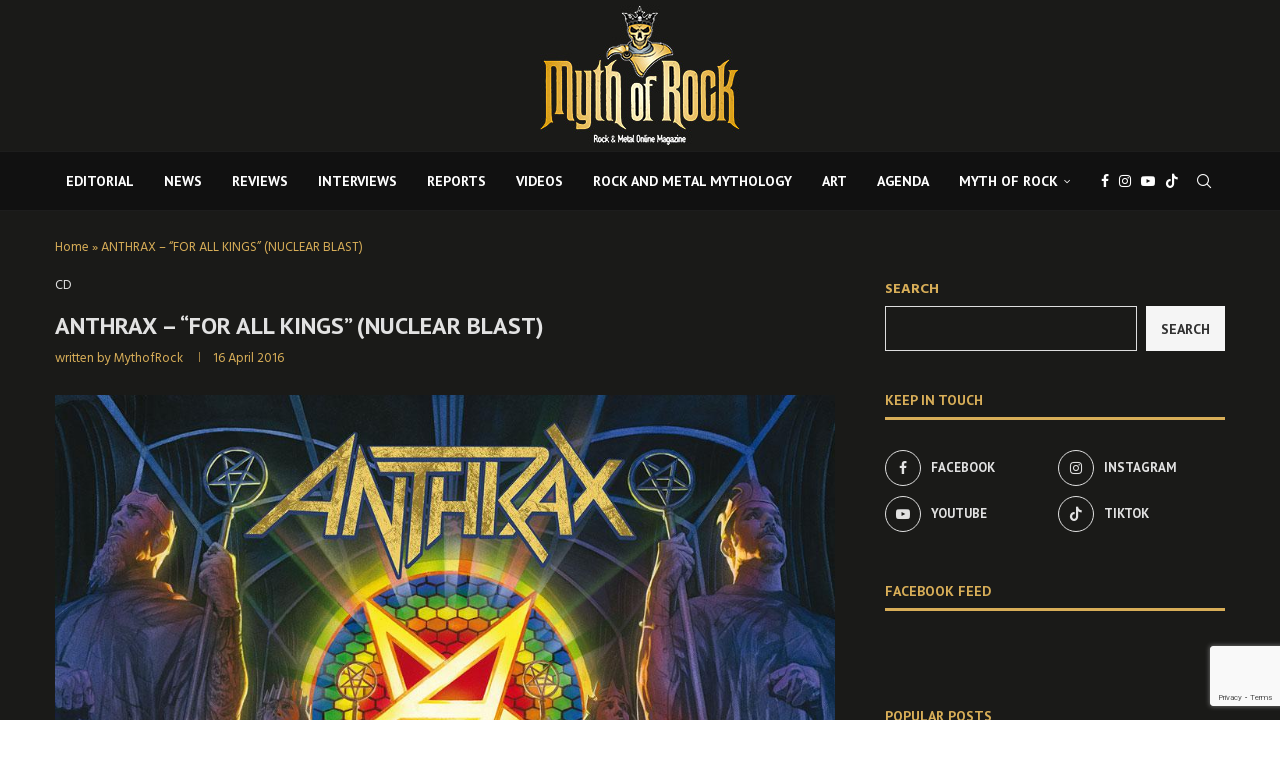

--- FILE ---
content_type: text/html; charset=UTF-8
request_url: https://mythofrock.gr/anthrax-for-all-kings-nuclear-blast/
body_size: 30022
content:
<!DOCTYPE html>
<html lang="en-US">
<head>
<meta charset="UTF-8">
<meta http-equiv="X-UA-Compatible" content="IE=edge">
<meta name="viewport" content="width=device-width, initial-scale=1">
<link rel="profile" href="https://gmpg.org/xfn/11"/>
<link rel="alternate" type="application/rss+xml" title="Myth Of Rock RSS Feed"
href="https://mythofrock.gr/feed/"/>
<link rel="alternate" type="application/atom+xml" title="Myth Of Rock Atom Feed"
href="https://mythofrock.gr/feed/atom/"/>
<link rel="pingback" href="https://mythofrock.gr/xmlrpc.php"/>
<!--[if lt IE 9]>
<script src="https://mythofrock.gr/wp-content/themes/soledad/js/html5.js"></script>
<![endif]-->
<link rel='preconnect' href='https://fonts.googleapis.com' />
<link rel='preconnect' href='https://fonts.gstatic.com' />
<meta http-equiv='x-dns-prefetch-control' content='on'>
<link rel='dns-prefetch' href='//fonts.googleapis.com' />
<link rel='dns-prefetch' href='//fonts.gstatic.com' />
<link rel='dns-prefetch' href='//s.gravatar.com' />
<link rel='dns-prefetch' href='//www.google-analytics.com' />
<meta name='robots' content='index, follow, max-image-preview:large, max-snippet:-1, max-video-preview:-1' />
<!-- Google Tag Manager by PYS -->
<script data-cfasync="false" data-pagespeed-no-defer>
window.dataLayerPYS = window.dataLayerPYS || [];
</script>
<!-- End Google Tag Manager by PYS -->
<!-- This site is optimized with the Yoast SEO plugin v26.5 - https://yoast.com/wordpress/plugins/seo/ -->
<title>ANTHRAX - &quot;FOR ALL KINGS&quot; (NUCLEAR BLAST) - Myth Of Rock</title>
<link rel="canonical" href="https://mythofrock.gr/anthrax-for-all-kings-nuclear-blast/" />
<meta property="og:locale" content="en_US" />
<meta property="og:type" content="article" />
<meta property="og:title" content="ANTHRAX - &quot;FOR ALL KINGS&quot; (NUCLEAR BLAST) - Myth Of Rock" />
<meta property="og:description" content="     Εν έτει 2016 δεν μπορείς να περιμένεις και πολλά από μπάντες, όπως οι Anthrax.&hellip;" />
<meta property="og:url" content="https://mythofrock.gr/anthrax-for-all-kings-nuclear-blast/" />
<meta property="og:site_name" content="Myth Of Rock" />
<meta property="article:publisher" content="https://www.facebook.com/mythofrockgr" />
<meta property="article:published_time" content="2016-04-16T08:56:44+00:00" />
<meta property="og:image" content="https://mythofrock.gr/wp-content/uploads/2016/04/ForAllKings.jpg" />
<meta property="og:image:width" content="1000" />
<meta property="og:image:height" content="1000" />
<meta property="og:image:type" content="image/jpeg" />
<meta name="author" content="MythofRock" />
<meta name="twitter:card" content="summary_large_image" />
<meta name="twitter:creator" content="@MythofRockGR" />
<meta name="twitter:site" content="@MythofRockGR" />
<meta name="twitter:label1" content="Written by" />
<meta name="twitter:data1" content="MythofRock" />
<script type="application/ld+json" class="yoast-schema-graph">{"@context":"https://schema.org","@graph":[{"@type":"Article","@id":"https://mythofrock.gr/anthrax-for-all-kings-nuclear-blast/#article","isPartOf":{"@id":"https://mythofrock.gr/anthrax-for-all-kings-nuclear-blast/"},"author":{"name":"MythofRock","@id":"https://mythofrock.gr/#/schema/person/c5901bb41ec48a0b4b8f76788935a9ef"},"headline":"ANTHRAX &#8211; &#8220;FOR ALL KINGS&#8221; (NUCLEAR BLAST)","datePublished":"2016-04-16T08:56:44+00:00","mainEntityOfPage":{"@id":"https://mythofrock.gr/anthrax-for-all-kings-nuclear-blast/"},"wordCount":44,"commentCount":0,"publisher":{"@id":"https://mythofrock.gr/#organization"},"image":{"@id":"https://mythofrock.gr/anthrax-for-all-kings-nuclear-blast/#primaryimage"},"thumbnailUrl":"https://mythofrock.gr/wp-content/uploads/2016/04/ForAllKings.jpg","articleSection":["CD"],"inLanguage":"en-US","potentialAction":[{"@type":"CommentAction","name":"Comment","target":["https://mythofrock.gr/anthrax-for-all-kings-nuclear-blast/#respond"]}]},{"@type":"WebPage","@id":"https://mythofrock.gr/anthrax-for-all-kings-nuclear-blast/","url":"https://mythofrock.gr/anthrax-for-all-kings-nuclear-blast/","name":"ANTHRAX - \"FOR ALL KINGS\" (NUCLEAR BLAST) - Myth Of Rock","isPartOf":{"@id":"https://mythofrock.gr/#website"},"primaryImageOfPage":{"@id":"https://mythofrock.gr/anthrax-for-all-kings-nuclear-blast/#primaryimage"},"image":{"@id":"https://mythofrock.gr/anthrax-for-all-kings-nuclear-blast/#primaryimage"},"thumbnailUrl":"https://mythofrock.gr/wp-content/uploads/2016/04/ForAllKings.jpg","datePublished":"2016-04-16T08:56:44+00:00","breadcrumb":{"@id":"https://mythofrock.gr/anthrax-for-all-kings-nuclear-blast/#breadcrumb"},"inLanguage":"en-US","potentialAction":[{"@type":"ReadAction","target":["https://mythofrock.gr/anthrax-for-all-kings-nuclear-blast/"]}]},{"@type":"ImageObject","inLanguage":"en-US","@id":"https://mythofrock.gr/anthrax-for-all-kings-nuclear-blast/#primaryimage","url":"https://mythofrock.gr/wp-content/uploads/2016/04/ForAllKings.jpg","contentUrl":"https://mythofrock.gr/wp-content/uploads/2016/04/ForAllKings.jpg","width":1000,"height":1000},{"@type":"BreadcrumbList","@id":"https://mythofrock.gr/anthrax-for-all-kings-nuclear-blast/#breadcrumb","itemListElement":[{"@type":"ListItem","position":1,"name":"Home","item":"https://mythofrock.gr/"},{"@type":"ListItem","position":2,"name":"ANTHRAX &#8211; &#8220;FOR ALL KINGS&#8221; (NUCLEAR BLAST)"}]},{"@type":"WebSite","@id":"https://mythofrock.gr/#website","url":"https://mythofrock.gr/","name":"Myth Of Rock","description":"","publisher":{"@id":"https://mythofrock.gr/#organization"},"potentialAction":[{"@type":"SearchAction","target":{"@type":"EntryPoint","urlTemplate":"https://mythofrock.gr/?s={search_term_string}"},"query-input":{"@type":"PropertyValueSpecification","valueRequired":true,"valueName":"search_term_string"}}],"inLanguage":"en-US"},{"@type":"Organization","@id":"https://mythofrock.gr/#organization","name":"Myth Of Rock","url":"https://mythofrock.gr/","logo":{"@type":"ImageObject","inLanguage":"en-US","@id":"https://mythofrock.gr/#/schema/logo/image/","url":"https://mythofrock.gr/wp-content/uploads/2024/01/logomythofrockgold.png","contentUrl":"https://mythofrock.gr/wp-content/uploads/2024/01/logomythofrockgold.png","width":591,"height":441,"caption":"Myth Of Rock"},"image":{"@id":"https://mythofrock.gr/#/schema/logo/image/"},"sameAs":["https://www.facebook.com/mythofrockgr","https://x.com/MythofRockGR"]},{"@type":"Person","@id":"https://mythofrock.gr/#/schema/person/c5901bb41ec48a0b4b8f76788935a9ef","name":"MythofRock","image":{"@type":"ImageObject","inLanguage":"en-US","@id":"https://mythofrock.gr/#/schema/person/image/","url":"https://secure.gravatar.com/avatar/a9847445a2d2dc5abec5ca3b12c1ccfa8414404b9dda70f0de405a142845f8de?s=96&d=mm&r=g","contentUrl":"https://secure.gravatar.com/avatar/a9847445a2d2dc5abec5ca3b12c1ccfa8414404b9dda70f0de405a142845f8de?s=96&d=mm&r=g","caption":"MythofRock"},"url":"https://mythofrock.gr/author/rockelo/"}]}</script>
<!-- / Yoast SEO plugin. -->
<script type='application/javascript'  id='pys-version-script'>console.log('PixelYourSite Free version 11.1.4.1');</script>
<link rel='dns-prefetch' href='//fonts.googleapis.com' />
<link rel="alternate" type="application/rss+xml" title="Myth Of Rock &raquo; Feed" href="https://mythofrock.gr/feed/" />
<link rel="alternate" type="application/rss+xml" title="Myth Of Rock &raquo; Comments Feed" href="https://mythofrock.gr/comments/feed/" />
<link rel="alternate" type="text/calendar" title="Myth Of Rock &raquo; iCal Feed" href="https://mythofrock.gr/events/?ical=1" />
<link rel="alternate" type="application/rss+xml" title="Myth Of Rock &raquo; ANTHRAX &#8211; &#8220;FOR ALL KINGS&#8221; (NUCLEAR BLAST) Comments Feed" href="https://mythofrock.gr/anthrax-for-all-kings-nuclear-blast/feed/" />
<link rel="alternate" title="oEmbed (JSON)" type="application/json+oembed" href="https://mythofrock.gr/wp-json/oembed/1.0/embed?url=https%3A%2F%2Fmythofrock.gr%2Fanthrax-for-all-kings-nuclear-blast%2F" />
<link rel="alternate" title="oEmbed (XML)" type="text/xml+oembed" href="https://mythofrock.gr/wp-json/oembed/1.0/embed?url=https%3A%2F%2Fmythofrock.gr%2Fanthrax-for-all-kings-nuclear-blast%2F&#038;format=xml" />
<style id='wp-img-auto-sizes-contain-inline-css' type='text/css'>
img:is([sizes=auto i],[sizes^="auto," i]){contain-intrinsic-size:3000px 1500px}
/*# sourceURL=wp-img-auto-sizes-contain-inline-css */
</style>
<link rel='stylesheet' id='penci-folding-css' href='//mythofrock.gr/wp-content/cache/wpfc-minified/mkr1fqp9/hh70c.css' type='text/css' media='all' />
<link rel='stylesheet' id='wp-block-library-css' href='//mythofrock.gr/wp-content/cache/wpfc-minified/8yhhwukj/hh70c.css' type='text/css' media='all' />
<style id='wp-block-search-inline-css' type='text/css'>
.wp-block-search__button{margin-left:10px;word-break:normal}.wp-block-search__button.has-icon{line-height:0}.wp-block-search__button svg{height:1.25em;min-height:24px;min-width:24px;width:1.25em;fill:currentColor;vertical-align:text-bottom}:where(.wp-block-search__button){border:1px solid #ccc;padding:6px 10px}.wp-block-search__inside-wrapper{display:flex;flex:auto;flex-wrap:nowrap;max-width:100%}.wp-block-search__label{width:100%}.wp-block-search.wp-block-search__button-only .wp-block-search__button{box-sizing:border-box;display:flex;flex-shrink:0;justify-content:center;margin-left:0;max-width:100%}.wp-block-search.wp-block-search__button-only .wp-block-search__inside-wrapper{min-width:0!important;transition-property:width}.wp-block-search.wp-block-search__button-only .wp-block-search__input{flex-basis:100%;transition-duration:.3s}.wp-block-search.wp-block-search__button-only.wp-block-search__searchfield-hidden,.wp-block-search.wp-block-search__button-only.wp-block-search__searchfield-hidden .wp-block-search__inside-wrapper{overflow:hidden}.wp-block-search.wp-block-search__button-only.wp-block-search__searchfield-hidden .wp-block-search__input{border-left-width:0!important;border-right-width:0!important;flex-basis:0;flex-grow:0;margin:0;min-width:0!important;padding-left:0!important;padding-right:0!important;width:0!important}:where(.wp-block-search__input){appearance:none;border:1px solid #949494;flex-grow:1;font-family:inherit;font-size:inherit;font-style:inherit;font-weight:inherit;letter-spacing:inherit;line-height:inherit;margin-left:0;margin-right:0;min-width:3rem;padding:8px;text-decoration:unset!important;text-transform:inherit}:where(.wp-block-search__button-inside .wp-block-search__inside-wrapper){background-color:#fff;border:1px solid #949494;box-sizing:border-box;padding:4px}:where(.wp-block-search__button-inside .wp-block-search__inside-wrapper) .wp-block-search__input{border:none;border-radius:0;padding:0 4px}:where(.wp-block-search__button-inside .wp-block-search__inside-wrapper) .wp-block-search__input:focus{outline:none}:where(.wp-block-search__button-inside .wp-block-search__inside-wrapper) :where(.wp-block-search__button){padding:4px 8px}.wp-block-search.aligncenter .wp-block-search__inside-wrapper{margin:auto}.wp-block[data-align=right] .wp-block-search.wp-block-search__button-only .wp-block-search__inside-wrapper{float:right}
/*# sourceURL=https://mythofrock.gr/wp-includes/blocks/search/style.min.css */
</style>
<style id='wp-block-search-theme-inline-css' type='text/css'>
.wp-block-search .wp-block-search__label{font-weight:700}.wp-block-search__button{border:1px solid #ccc;padding:.375em .625em}
/*# sourceURL=https://mythofrock.gr/wp-includes/blocks/search/theme.min.css */
</style>
<style id='global-styles-inline-css' type='text/css'>
:root{--wp--preset--aspect-ratio--square: 1;--wp--preset--aspect-ratio--4-3: 4/3;--wp--preset--aspect-ratio--3-4: 3/4;--wp--preset--aspect-ratio--3-2: 3/2;--wp--preset--aspect-ratio--2-3: 2/3;--wp--preset--aspect-ratio--16-9: 16/9;--wp--preset--aspect-ratio--9-16: 9/16;--wp--preset--color--black: #000000;--wp--preset--color--cyan-bluish-gray: #abb8c3;--wp--preset--color--white: #ffffff;--wp--preset--color--pale-pink: #f78da7;--wp--preset--color--vivid-red: #cf2e2e;--wp--preset--color--luminous-vivid-orange: #ff6900;--wp--preset--color--luminous-vivid-amber: #fcb900;--wp--preset--color--light-green-cyan: #7bdcb5;--wp--preset--color--vivid-green-cyan: #00d084;--wp--preset--color--pale-cyan-blue: #8ed1fc;--wp--preset--color--vivid-cyan-blue: #0693e3;--wp--preset--color--vivid-purple: #9b51e0;--wp--preset--gradient--vivid-cyan-blue-to-vivid-purple: linear-gradient(135deg,rgb(6,147,227) 0%,rgb(155,81,224) 100%);--wp--preset--gradient--light-green-cyan-to-vivid-green-cyan: linear-gradient(135deg,rgb(122,220,180) 0%,rgb(0,208,130) 100%);--wp--preset--gradient--luminous-vivid-amber-to-luminous-vivid-orange: linear-gradient(135deg,rgb(252,185,0) 0%,rgb(255,105,0) 100%);--wp--preset--gradient--luminous-vivid-orange-to-vivid-red: linear-gradient(135deg,rgb(255,105,0) 0%,rgb(207,46,46) 100%);--wp--preset--gradient--very-light-gray-to-cyan-bluish-gray: linear-gradient(135deg,rgb(238,238,238) 0%,rgb(169,184,195) 100%);--wp--preset--gradient--cool-to-warm-spectrum: linear-gradient(135deg,rgb(74,234,220) 0%,rgb(151,120,209) 20%,rgb(207,42,186) 40%,rgb(238,44,130) 60%,rgb(251,105,98) 80%,rgb(254,248,76) 100%);--wp--preset--gradient--blush-light-purple: linear-gradient(135deg,rgb(255,206,236) 0%,rgb(152,150,240) 100%);--wp--preset--gradient--blush-bordeaux: linear-gradient(135deg,rgb(254,205,165) 0%,rgb(254,45,45) 50%,rgb(107,0,62) 100%);--wp--preset--gradient--luminous-dusk: linear-gradient(135deg,rgb(255,203,112) 0%,rgb(199,81,192) 50%,rgb(65,88,208) 100%);--wp--preset--gradient--pale-ocean: linear-gradient(135deg,rgb(255,245,203) 0%,rgb(182,227,212) 50%,rgb(51,167,181) 100%);--wp--preset--gradient--electric-grass: linear-gradient(135deg,rgb(202,248,128) 0%,rgb(113,206,126) 100%);--wp--preset--gradient--midnight: linear-gradient(135deg,rgb(2,3,129) 0%,rgb(40,116,252) 100%);--wp--preset--font-size--small: 12px;--wp--preset--font-size--medium: 20px;--wp--preset--font-size--large: 32px;--wp--preset--font-size--x-large: 42px;--wp--preset--font-size--normal: 14px;--wp--preset--font-size--huge: 42px;--wp--preset--spacing--20: 0.44rem;--wp--preset--spacing--30: 0.67rem;--wp--preset--spacing--40: 1rem;--wp--preset--spacing--50: 1.5rem;--wp--preset--spacing--60: 2.25rem;--wp--preset--spacing--70: 3.38rem;--wp--preset--spacing--80: 5.06rem;--wp--preset--shadow--natural: 6px 6px 9px rgba(0, 0, 0, 0.2);--wp--preset--shadow--deep: 12px 12px 50px rgba(0, 0, 0, 0.4);--wp--preset--shadow--sharp: 6px 6px 0px rgba(0, 0, 0, 0.2);--wp--preset--shadow--outlined: 6px 6px 0px -3px rgb(255, 255, 255), 6px 6px rgb(0, 0, 0);--wp--preset--shadow--crisp: 6px 6px 0px rgb(0, 0, 0);}:where(.is-layout-flex){gap: 0.5em;}:where(.is-layout-grid){gap: 0.5em;}body .is-layout-flex{display: flex;}.is-layout-flex{flex-wrap: wrap;align-items: center;}.is-layout-flex > :is(*, div){margin: 0;}body .is-layout-grid{display: grid;}.is-layout-grid > :is(*, div){margin: 0;}:where(.wp-block-columns.is-layout-flex){gap: 2em;}:where(.wp-block-columns.is-layout-grid){gap: 2em;}:where(.wp-block-post-template.is-layout-flex){gap: 1.25em;}:where(.wp-block-post-template.is-layout-grid){gap: 1.25em;}.has-black-color{color: var(--wp--preset--color--black) !important;}.has-cyan-bluish-gray-color{color: var(--wp--preset--color--cyan-bluish-gray) !important;}.has-white-color{color: var(--wp--preset--color--white) !important;}.has-pale-pink-color{color: var(--wp--preset--color--pale-pink) !important;}.has-vivid-red-color{color: var(--wp--preset--color--vivid-red) !important;}.has-luminous-vivid-orange-color{color: var(--wp--preset--color--luminous-vivid-orange) !important;}.has-luminous-vivid-amber-color{color: var(--wp--preset--color--luminous-vivid-amber) !important;}.has-light-green-cyan-color{color: var(--wp--preset--color--light-green-cyan) !important;}.has-vivid-green-cyan-color{color: var(--wp--preset--color--vivid-green-cyan) !important;}.has-pale-cyan-blue-color{color: var(--wp--preset--color--pale-cyan-blue) !important;}.has-vivid-cyan-blue-color{color: var(--wp--preset--color--vivid-cyan-blue) !important;}.has-vivid-purple-color{color: var(--wp--preset--color--vivid-purple) !important;}.has-black-background-color{background-color: var(--wp--preset--color--black) !important;}.has-cyan-bluish-gray-background-color{background-color: var(--wp--preset--color--cyan-bluish-gray) !important;}.has-white-background-color{background-color: var(--wp--preset--color--white) !important;}.has-pale-pink-background-color{background-color: var(--wp--preset--color--pale-pink) !important;}.has-vivid-red-background-color{background-color: var(--wp--preset--color--vivid-red) !important;}.has-luminous-vivid-orange-background-color{background-color: var(--wp--preset--color--luminous-vivid-orange) !important;}.has-luminous-vivid-amber-background-color{background-color: var(--wp--preset--color--luminous-vivid-amber) !important;}.has-light-green-cyan-background-color{background-color: var(--wp--preset--color--light-green-cyan) !important;}.has-vivid-green-cyan-background-color{background-color: var(--wp--preset--color--vivid-green-cyan) !important;}.has-pale-cyan-blue-background-color{background-color: var(--wp--preset--color--pale-cyan-blue) !important;}.has-vivid-cyan-blue-background-color{background-color: var(--wp--preset--color--vivid-cyan-blue) !important;}.has-vivid-purple-background-color{background-color: var(--wp--preset--color--vivid-purple) !important;}.has-black-border-color{border-color: var(--wp--preset--color--black) !important;}.has-cyan-bluish-gray-border-color{border-color: var(--wp--preset--color--cyan-bluish-gray) !important;}.has-white-border-color{border-color: var(--wp--preset--color--white) !important;}.has-pale-pink-border-color{border-color: var(--wp--preset--color--pale-pink) !important;}.has-vivid-red-border-color{border-color: var(--wp--preset--color--vivid-red) !important;}.has-luminous-vivid-orange-border-color{border-color: var(--wp--preset--color--luminous-vivid-orange) !important;}.has-luminous-vivid-amber-border-color{border-color: var(--wp--preset--color--luminous-vivid-amber) !important;}.has-light-green-cyan-border-color{border-color: var(--wp--preset--color--light-green-cyan) !important;}.has-vivid-green-cyan-border-color{border-color: var(--wp--preset--color--vivid-green-cyan) !important;}.has-pale-cyan-blue-border-color{border-color: var(--wp--preset--color--pale-cyan-blue) !important;}.has-vivid-cyan-blue-border-color{border-color: var(--wp--preset--color--vivid-cyan-blue) !important;}.has-vivid-purple-border-color{border-color: var(--wp--preset--color--vivid-purple) !important;}.has-vivid-cyan-blue-to-vivid-purple-gradient-background{background: var(--wp--preset--gradient--vivid-cyan-blue-to-vivid-purple) !important;}.has-light-green-cyan-to-vivid-green-cyan-gradient-background{background: var(--wp--preset--gradient--light-green-cyan-to-vivid-green-cyan) !important;}.has-luminous-vivid-amber-to-luminous-vivid-orange-gradient-background{background: var(--wp--preset--gradient--luminous-vivid-amber-to-luminous-vivid-orange) !important;}.has-luminous-vivid-orange-to-vivid-red-gradient-background{background: var(--wp--preset--gradient--luminous-vivid-orange-to-vivid-red) !important;}.has-very-light-gray-to-cyan-bluish-gray-gradient-background{background: var(--wp--preset--gradient--very-light-gray-to-cyan-bluish-gray) !important;}.has-cool-to-warm-spectrum-gradient-background{background: var(--wp--preset--gradient--cool-to-warm-spectrum) !important;}.has-blush-light-purple-gradient-background{background: var(--wp--preset--gradient--blush-light-purple) !important;}.has-blush-bordeaux-gradient-background{background: var(--wp--preset--gradient--blush-bordeaux) !important;}.has-luminous-dusk-gradient-background{background: var(--wp--preset--gradient--luminous-dusk) !important;}.has-pale-ocean-gradient-background{background: var(--wp--preset--gradient--pale-ocean) !important;}.has-electric-grass-gradient-background{background: var(--wp--preset--gradient--electric-grass) !important;}.has-midnight-gradient-background{background: var(--wp--preset--gradient--midnight) !important;}.has-small-font-size{font-size: var(--wp--preset--font-size--small) !important;}.has-medium-font-size{font-size: var(--wp--preset--font-size--medium) !important;}.has-large-font-size{font-size: var(--wp--preset--font-size--large) !important;}.has-x-large-font-size{font-size: var(--wp--preset--font-size--x-large) !important;}
/*# sourceURL=global-styles-inline-css */
</style>
<style id='classic-theme-styles-inline-css' type='text/css'>
/*! This file is auto-generated */
.wp-block-button__link{color:#fff;background-color:#32373c;border-radius:9999px;box-shadow:none;text-decoration:none;padding:calc(.667em + 2px) calc(1.333em + 2px);font-size:1.125em}.wp-block-file__button{background:#32373c;color:#fff;text-decoration:none}
/*# sourceURL=/wp-includes/css/classic-themes.min.css */
</style>
<link rel='stylesheet' id='contact-form-7-css' href='//mythofrock.gr/wp-content/cache/wpfc-minified/fs8uu3ph/hh70c.css' type='text/css' media='all' />
<link rel='stylesheet' id='tribe-events-v2-single-skeleton-css' href='//mythofrock.gr/wp-content/cache/wpfc-minified/e2ew56xp/hh70c.css' type='text/css' media='all' />
<link rel='stylesheet' id='tribe-events-v2-single-skeleton-full-css' href='//mythofrock.gr/wp-content/cache/wpfc-minified/dgnn70mn/hh70c.css' type='text/css' media='all' />
<link rel='stylesheet' id='tec-events-elementor-widgets-base-styles-css' href='//mythofrock.gr/wp-content/cache/wpfc-minified/k1pzmz64/hh70c.css' type='text/css' media='all' />
<link rel='stylesheet' id='cmplz-general-css' href='//mythofrock.gr/wp-content/cache/wpfc-minified/8a77irhj/hh70c.css' type='text/css' media='all' />
<link rel='stylesheet' id='penci-fonts-css' href='https://fonts.googleapis.com/css?family=PT+Sans%3A300%2C300italic%2C400%2C400italic%2C500%2C500italic%2C700%2C700italic%2C800%2C800italic%7CHind%3A300%2C300italic%2C400%2C400italic%2C500%2C500italic%2C600%2C600italic%2C700%2C700italic%2C800%2C800italic%26subset%3Dlatin%2Ccyrillic%2Ccyrillic-ext%2Cgreek%2Cgreek-ext%2Clatin-ext&#038;display=swap&#038;ver=8.7.0' type='text/css' media='' />
<link rel='stylesheet' id='penci-main-style-css' href='//mythofrock.gr/wp-content/cache/wpfc-minified/6lnkoq6b/hh70c.css' type='text/css' media='all' />
<link rel='stylesheet' id='penci-swiper-bundle-css' href='//mythofrock.gr/wp-content/cache/wpfc-minified/cyw55fy/hh70c.css' type='text/css' media='all' />
<link rel='stylesheet' id='penci-font-awesomeold-css' href='//mythofrock.gr/wp-content/cache/wpfc-minified/6jt54x70/hh70c.css' type='text/css' media='all' />
<link rel='stylesheet' id='penci_icon-css' href='//mythofrock.gr/wp-content/cache/wpfc-minified/2cc3yp6n/hh70c.css' type='text/css' media='all' />
<link rel='stylesheet' id='penci_style-css' href='//mythofrock.gr/wp-content/themes/soledad/style.css?ver=8.7.0' type='text/css' media='all' />
<link rel='stylesheet' id='penci_social_counter-css' href='//mythofrock.gr/wp-content/cache/wpfc-minified/e6el809d/hh70c.css' type='text/css' media='all' />
<link rel='stylesheet' id='elementor-icons-css' href='//mythofrock.gr/wp-content/cache/wpfc-minified/djibzd1p/hh70c.css' type='text/css' media='all' />
<link rel='stylesheet' id='elementor-frontend-css' href='//mythofrock.gr/wp-content/cache/wpfc-minified/1euhg58o/hh70c.css' type='text/css' media='all' />
<link rel='stylesheet' id='elementor-post-7762-css' href='https://mythofrock.gr/wp-content/uploads/elementor/css/post-7762.css?ver=1766279520' type='text/css' media='all' />
<link rel='stylesheet' id='elementor-gf-roboto-css' href='https://fonts.googleapis.com/css?family=Roboto:100,100italic,200,200italic,300,300italic,400,400italic,500,500italic,600,600italic,700,700italic,800,800italic,900,900italic&#038;display=swap' type='text/css' media='all' />
<link rel='stylesheet' id='elementor-gf-robotoslab-css' href='https://fonts.googleapis.com/css?family=Roboto+Slab:100,100italic,200,200italic,300,300italic,400,400italic,500,500italic,600,600italic,700,700italic,800,800italic,900,900italic&#038;display=swap' type='text/css' media='all' />
<script type="text/javascript" src="https://mythofrock.gr/wp-includes/js/jquery/jquery.min.js?ver=3.7.1" id="jquery-core-js"></script>
<script type="text/javascript" src="https://mythofrock.gr/wp-includes/js/jquery/jquery-migrate.min.js?ver=3.4.1" id="jquery-migrate-js"></script>
<script type="text/javascript" src="https://mythofrock.gr/wp-content/plugins/pixelyoursite/dist/scripts/jquery.bind-first-0.2.3.min.js?ver=0.2.3" id="jquery-bind-first-js"></script>
<script type="text/javascript" src="https://mythofrock.gr/wp-content/plugins/pixelyoursite/dist/scripts/js.cookie-2.1.3.min.js?ver=2.1.3" id="js-cookie-pys-js"></script>
<script type="text/javascript" src="https://mythofrock.gr/wp-content/plugins/pixelyoursite/dist/scripts/tld.min.js?ver=2.3.1" id="js-tld-js"></script>
<script type="text/javascript" id="pys-js-extra">
/* <![CDATA[ */
var pysOptions = {"staticEvents":[],"dynamicEvents":[],"triggerEvents":[],"triggerEventTypes":[],"ga":{"trackingIds":["G-F81S7BC6Q5"],"commentEventEnabled":true,"downloadEnabled":true,"formEventEnabled":true,"crossDomainEnabled":false,"crossDomainAcceptIncoming":false,"crossDomainDomains":[],"isDebugEnabled":[],"serverContainerUrls":{"G-F81S7BC6Q5":{"enable_server_container":"","server_container_url":"","transport_url":""}},"additionalConfig":{"G-F81S7BC6Q5":{"first_party_collection":true}},"disableAdvertisingFeatures":false,"disableAdvertisingPersonalization":false,"wooVariableAsSimple":true,"custom_page_view_event":false},"debug":"","siteUrl":"https://mythofrock.gr","ajaxUrl":"https://mythofrock.gr/wp-admin/admin-ajax.php","ajax_event":"7ab273648a","enable_remove_download_url_param":"1","cookie_duration":"7","last_visit_duration":"60","enable_success_send_form":"","ajaxForServerEvent":"1","ajaxForServerStaticEvent":"1","useSendBeacon":"1","send_external_id":"1","external_id_expire":"180","track_cookie_for_subdomains":"1","google_consent_mode":"1","gdpr":{"ajax_enabled":false,"all_disabled_by_api":false,"facebook_disabled_by_api":false,"analytics_disabled_by_api":false,"google_ads_disabled_by_api":false,"pinterest_disabled_by_api":false,"bing_disabled_by_api":false,"reddit_disabled_by_api":false,"externalID_disabled_by_api":false,"facebook_prior_consent_enabled":true,"analytics_prior_consent_enabled":true,"google_ads_prior_consent_enabled":null,"pinterest_prior_consent_enabled":true,"bing_prior_consent_enabled":true,"cookiebot_integration_enabled":false,"cookiebot_facebook_consent_category":"marketing","cookiebot_analytics_consent_category":"statistics","cookiebot_tiktok_consent_category":"marketing","cookiebot_google_ads_consent_category":"marketing","cookiebot_pinterest_consent_category":"marketing","cookiebot_bing_consent_category":"marketing","consent_magic_integration_enabled":false,"real_cookie_banner_integration_enabled":false,"cookie_notice_integration_enabled":false,"cookie_law_info_integration_enabled":false,"analytics_storage":{"enabled":true,"value":"granted","filter":false},"ad_storage":{"enabled":true,"value":"granted","filter":false},"ad_user_data":{"enabled":true,"value":"granted","filter":false},"ad_personalization":{"enabled":true,"value":"granted","filter":false}},"cookie":{"disabled_all_cookie":false,"disabled_start_session_cookie":false,"disabled_advanced_form_data_cookie":false,"disabled_landing_page_cookie":false,"disabled_first_visit_cookie":false,"disabled_trafficsource_cookie":false,"disabled_utmTerms_cookie":false,"disabled_utmId_cookie":false},"tracking_analytics":{"TrafficSource":"direct","TrafficLanding":"undefined","TrafficUtms":[],"TrafficUtmsId":[]},"GATags":{"ga_datalayer_type":"default","ga_datalayer_name":"dataLayerPYS"},"woo":{"enabled":false},"edd":{"enabled":false},"cache_bypass":"1769074520"};
//# sourceURL=pys-js-extra
/* ]]> */
</script>
<script type="text/javascript" src="https://mythofrock.gr/wp-content/plugins/pixelyoursite/dist/scripts/public.js?ver=11.1.4.1" id="pys-js"></script>
<link rel="https://api.w.org/" href="https://mythofrock.gr/wp-json/" /><link rel="alternate" title="JSON" type="application/json" href="https://mythofrock.gr/wp-json/wp/v2/posts/1998" /><link rel="EditURI" type="application/rsd+xml" title="RSD" href="https://mythofrock.gr/xmlrpc.php?rsd" />
<meta name="tec-api-version" content="v1"><meta name="tec-api-origin" content="https://mythofrock.gr"><link rel="alternate" href="https://mythofrock.gr/wp-json/tribe/events/v1/" /><style id="penci-custom-style" type="text/css">body{ --pcbg-cl: #fff; --pctext-cl: #313131; --pcborder-cl: #dedede; --pcheading-cl: #313131; --pcmeta-cl: #888888; --pcaccent-cl: #6eb48c; --pcbody-font: 'PT Serif', serif; --pchead-font: 'Raleway', sans-serif; --pchead-wei: bold; --pcava_bdr:10px;--pcajs_fvw:470px;--pcajs_fvmw:220px; } .single.penci-body-single-style-5 #header, .single.penci-body-single-style-6 #header, .single.penci-body-single-style-10 #header, .single.penci-body-single-style-5 .pc-wrapbuilder-header, .single.penci-body-single-style-6 .pc-wrapbuilder-header, .single.penci-body-single-style-10 .pc-wrapbuilder-header { --pchd-mg: 40px; } .fluid-width-video-wrapper > div { position: absolute; left: 0; right: 0; top: 0; width: 100%; height: 100%; } .yt-video-place { position: relative; text-align: center; } .yt-video-place.embed-responsive .start-video { display: block; top: 0; left: 0; bottom: 0; right: 0; position: absolute; transform: none; } .yt-video-place.embed-responsive .start-video img { margin: 0; padding: 0; top: 50%; display: inline-block; position: absolute; left: 50%; transform: translate(-50%, -50%); width: 68px; height: auto; } .mfp-bg { top: 0; left: 0; width: 100%; height: 100%; z-index: 9999999; overflow: hidden; position: fixed; background: #0b0b0b; opacity: .8; filter: alpha(opacity=80) } .mfp-wrap { top: 0; left: 0; width: 100%; height: 100%; z-index: 9999999; position: fixed; outline: none !important; -webkit-backface-visibility: hidden } .penci-image-holder:before{ padding-top: 100%; } body { --pchead-font: 'PT Sans', sans-serif; } body { --pcbody-font: 'Hind', sans-serif; } p{ line-height: 1.8; } .penci-hide-tagupdated{ display: none !important; } body, .widget ul li a{ font-size: 16px; } .widget ul li, .widget ol li, .post-entry, p, .post-entry p { font-size: 16px; line-height: 1.8; } body { --pchead-wei: 600; } .featured-area.featured-style-42 .item-inner-content, .featured-style-41 .swiper-slide, .slider-40-wrapper .nav-thumb-creative .thumb-container:after,.penci-slider44-t-item:before,.penci-slider44-main-wrapper .item, .featured-area .penci-image-holder, .featured-area .penci-slider4-overlay, .featured-area .penci-slide-overlay .overlay-link, .featured-style-29 .featured-slider-overlay, .penci-slider38-overlay{ border-radius: ; -webkit-border-radius: ; } .penci-featured-content-right:before{ border-top-right-radius: ; border-bottom-right-radius: ; } .penci-flat-overlay .penci-slide-overlay .penci-mag-featured-content:before{ border-bottom-left-radius: ; border-bottom-right-radius: ; } .container-single .post-image{ border-radius: ; -webkit-border-radius: ; } .penci-mega-post-inner, .penci-mega-thumbnail .penci-image-holder{ border-radius: ; -webkit-border-radius: ; } .pccatds-filled .cat > a.penci-cat-name{ color: #e2e2e2; } body.penci-body-boxed { background-image: url(https://mythofrock.gr/wp-content/uploads/2024/01/diagonal_striped_brick.png); } body.penci-body-boxed { background-repeat:repeat; } body.penci-body-boxed { background-size:auto; } #header .inner-header .container { padding:5px 0; } #logo a { max-width:200px; width: 100%; } @media only screen and (max-width: 960px) and (min-width: 768px){ #logo img{ max-width: 100%; } } .penci-page-header h1 { color: #e2e2e2; } .tags-share-box.hide-tags.page-share .share-title{ color: #d8ae58; } .tags-share-box.hide-tags.page-share .post-share a{ color: #d8ae58; } .tags-share-box.hide-tags.page-share .post-share a:hover{ color: #c1ae4f; } body{ --pcbg-cl: #1a1a18; } .penci-single-style-7:not( .penci-single-pheader-noimg ).penci_sidebar #main article.post, .penci-single-style-3:not( .penci-single-pheader-noimg ).penci_sidebar #main article.post { background-color: var(--pcbg-cl); } @media only screen and (max-width: 767px){ .standard-post-special_wrapper { background: var(--pcbg-cl); } } .wrapper-boxed, .wrapper-boxed.enable-boxed, .home-pupular-posts-title span, .penci-post-box-meta.penci-post-box-grid .penci-post-share-box, .penci-pagination.penci-ajax-more a.penci-ajax-more-button, .woocommerce .woocommerce-product-search input[type="search"], .overlay-post-box-meta, .widget ul.side-newsfeed li.featured-news2 .side-item .side-item-text, .widget select, .widget select option, .woocommerce .woocommerce-error, .woocommerce .woocommerce-info, .woocommerce .woocommerce-message, #penci-demobar, #penci-demobar .style-toggle, .grid-overlay-meta .grid-header-box, .header-standard.standard-overlay-meta{ background-color: var(--pcbg-cl); } .penci-grid .list-post.list-boxed-post .item > .thumbnail:before{ border-right-color: var(--pcbg-cl); } .penci-grid .list-post.list-boxed-post:nth-of-type(2n+2) .item > .thumbnail:before{ border-left-color: var(--pcbg-cl); } .editor-styles-wrapper, body:not(.pcdm-enable){ color: #e2e2e2; } .editor-styles-wrapper, body{ --pcaccent-cl: #d8ae58; } .penci-menuhbg-toggle:hover .lines-button:after, .penci-menuhbg-toggle:hover .penci-lines:before, .penci-menuhbg-toggle:hover .penci-lines:after,.tags-share-box.tags-share-box-s2 .post-share-plike,.penci-video_playlist .penci-playlist-title,.pencisc-column-2.penci-video_playlist .penci-video-nav .playlist-panel-item, .pencisc-column-1.penci-video_playlist .penci-video-nav .playlist-panel-item,.penci-video_playlist .penci-custom-scroll::-webkit-scrollbar-thumb, .pencisc-button, .post-entry .pencisc-button, .penci-dropcap-box, .penci-dropcap-circle, .penci-login-register input[type="submit"]:hover, .penci-ld .penci-ldin:before, .penci-ldspinner > div{ background: #d8ae58; } a, .post-entry .penci-portfolio-filter ul li a:hover, .penci-portfolio-filter ul li a:hover, .penci-portfolio-filter ul li.active a, .post-entry .penci-portfolio-filter ul li.active a, .penci-countdown .countdown-amount, .archive-box h1, .post-entry a, .container.penci-breadcrumb span a:hover,.container.penci-breadcrumb a:hover, .post-entry blockquote:before, .post-entry blockquote cite, .post-entry blockquote .author, .wpb_text_column blockquote:before, .wpb_text_column blockquote cite, .wpb_text_column blockquote .author, .penci-pagination a:hover, ul.penci-topbar-menu > li a:hover, div.penci-topbar-menu > ul > li a:hover, .penci-recipe-heading a.penci-recipe-print,.penci-review-metas .penci-review-btnbuy, .main-nav-social a:hover, .widget-social .remove-circle a:hover i, .penci-recipe-index .cat > a.penci-cat-name, #bbpress-forums li.bbp-body ul.forum li.bbp-forum-info a:hover, #bbpress-forums li.bbp-body ul.topic li.bbp-topic-title a:hover, #bbpress-forums li.bbp-body ul.forum li.bbp-forum-info .bbp-forum-content a, #bbpress-forums li.bbp-body ul.topic p.bbp-topic-meta a, #bbpress-forums .bbp-breadcrumb a:hover, #bbpress-forums .bbp-forum-freshness a:hover, #bbpress-forums .bbp-topic-freshness a:hover, #buddypress ul.item-list li div.item-title a, #buddypress ul.item-list li h4 a, #buddypress .activity-header a:first-child, #buddypress .comment-meta a:first-child, #buddypress .acomment-meta a:first-child, div.bbp-template-notice a:hover, .penci-menu-hbg .menu li a .indicator:hover, .penci-menu-hbg .menu li a:hover, #sidebar-nav .menu li a:hover, .penci-rlt-popup .rltpopup-meta .rltpopup-title:hover, .penci-video_playlist .penci-video-playlist-item .penci-video-title:hover, .penci_list_shortcode li:before, .penci-dropcap-box-outline, .penci-dropcap-circle-outline, .penci-dropcap-regular, .penci-dropcap-bold{ color: #d8ae58; } .penci-home-popular-post ul.slick-dots li button:hover, .penci-home-popular-post ul.slick-dots li.slick-active button, .post-entry blockquote .author span:after, .error-image:after, .error-404 .go-back-home a:after, .penci-header-signup-form, .woocommerce span.onsale, .woocommerce #respond input#submit:hover, .woocommerce a.button:hover, .woocommerce button.button:hover, .woocommerce input.button:hover, .woocommerce nav.woocommerce-pagination ul li span.current, .woocommerce div.product .entry-summary div[itemprop="description"]:before, .woocommerce div.product .entry-summary div[itemprop="description"] blockquote .author span:after, .woocommerce div.product .woocommerce-tabs #tab-description blockquote .author span:after, .woocommerce #respond input#submit.alt:hover, .woocommerce a.button.alt:hover, .woocommerce button.button.alt:hover, .woocommerce input.button.alt:hover, .pcheader-icon.shoping-cart-icon > a > span, #penci-demobar .buy-button, #penci-demobar .buy-button:hover, .penci-recipe-heading a.penci-recipe-print:hover,.penci-review-metas .penci-review-btnbuy:hover, .penci-review-process span, .penci-review-score-total, #navigation.menu-style-2 ul.menu ul.sub-menu:before, #navigation.menu-style-2 .menu ul ul.sub-menu:before, .penci-go-to-top-floating, .post-entry.blockquote-style-2 blockquote:before, #bbpress-forums #bbp-search-form .button, #bbpress-forums #bbp-search-form .button:hover, .wrapper-boxed .bbp-pagination-links span.current, #bbpress-forums #bbp_reply_submit:hover, #bbpress-forums #bbp_topic_submit:hover,#main .bbp-login-form .bbp-submit-wrapper button[type="submit"]:hover, #buddypress .dir-search input[type=submit], #buddypress .groups-members-search input[type=submit], #buddypress button:hover, #buddypress a.button:hover, #buddypress a.button:focus, #buddypress input[type=button]:hover, #buddypress input[type=reset]:hover, #buddypress ul.button-nav li a:hover, #buddypress ul.button-nav li.current a, #buddypress div.generic-button a:hover, #buddypress .comment-reply-link:hover, #buddypress input[type=submit]:hover, #buddypress div.pagination .pagination-links .current, #buddypress div.item-list-tabs ul li.selected a, #buddypress div.item-list-tabs ul li.current a, #buddypress div.item-list-tabs ul li a:hover, #buddypress table.notifications thead tr, #buddypress table.notifications-settings thead tr, #buddypress table.profile-settings thead tr, #buddypress table.profile-fields thead tr, #buddypress table.wp-profile-fields thead tr, #buddypress table.messages-notices thead tr, #buddypress table.forum thead tr, #buddypress input[type=submit] { background-color: #d8ae58; } .penci-pagination ul.page-numbers li span.current, #comments_pagination span { color: #fff; background: #d8ae58; border-color: #d8ae58; } .footer-instagram h4.footer-instagram-title > span:before, .woocommerce nav.woocommerce-pagination ul li span.current, .penci-pagination.penci-ajax-more a.penci-ajax-more-button:hover, .penci-recipe-heading a.penci-recipe-print:hover,.penci-review-metas .penci-review-btnbuy:hover, .home-featured-cat-content.style-14 .magcat-padding:before, .wrapper-boxed .bbp-pagination-links span.current, #buddypress .dir-search input[type=submit], #buddypress .groups-members-search input[type=submit], #buddypress button:hover, #buddypress a.button:hover, #buddypress a.button:focus, #buddypress input[type=button]:hover, #buddypress input[type=reset]:hover, #buddypress ul.button-nav li a:hover, #buddypress ul.button-nav li.current a, #buddypress div.generic-button a:hover, #buddypress .comment-reply-link:hover, #buddypress input[type=submit]:hover, #buddypress div.pagination .pagination-links .current, #buddypress input[type=submit], form.pc-searchform.penci-hbg-search-form input.search-input:hover, form.pc-searchform.penci-hbg-search-form input.search-input:focus, .penci-dropcap-box-outline, .penci-dropcap-circle-outline { border-color: #d8ae58; } .woocommerce .woocommerce-error, .woocommerce .woocommerce-info, .woocommerce .woocommerce-message { border-top-color: #d8ae58; } .penci-slider ol.penci-control-nav li a.penci-active, .penci-slider ol.penci-control-nav li a:hover, .penci-related-carousel .penci-owl-dot.active span, .penci-owl-carousel-slider .penci-owl-dot.active span{ border-color: #d8ae58; background-color: #d8ae58; } .woocommerce .woocommerce-message:before, .woocommerce form.checkout table.shop_table .order-total .amount, .woocommerce ul.products li.product .price ins, .woocommerce ul.products li.product .price, .woocommerce div.product p.price ins, .woocommerce div.product span.price ins, .woocommerce div.product p.price, .woocommerce div.product .entry-summary div[itemprop="description"] blockquote:before, .woocommerce div.product .woocommerce-tabs #tab-description blockquote:before, .woocommerce div.product .entry-summary div[itemprop="description"] blockquote cite, .woocommerce div.product .entry-summary div[itemprop="description"] blockquote .author, .woocommerce div.product .woocommerce-tabs #tab-description blockquote cite, .woocommerce div.product .woocommerce-tabs #tab-description blockquote .author, .woocommerce div.product .product_meta > span a:hover, .woocommerce div.product .woocommerce-tabs ul.tabs li.active, .woocommerce ul.cart_list li .amount, .woocommerce ul.product_list_widget li .amount, .woocommerce table.shop_table td.product-name a:hover, .woocommerce table.shop_table td.product-price span, .woocommerce table.shop_table td.product-subtotal span, .woocommerce-cart .cart-collaterals .cart_totals table td .amount, .woocommerce .woocommerce-info:before, .woocommerce div.product span.price, .penci-container-inside.penci-breadcrumb span a:hover,.penci-container-inside.penci-breadcrumb a:hover { color: #d8ae58; } .standard-content .penci-more-link.penci-more-link-button a.more-link, .penci-readmore-btn.penci-btn-make-button a, .penci-featured-cat-seemore.penci-btn-make-button a{ background-color: #d8ae58; color: #fff; } .penci-vernav-toggle:before{ border-top-color: #d8ae58; color: #fff; } .penci-container-inside.penci-breadcrumb i, .container.penci-breadcrumb i, .penci-container-inside.penci-breadcrumb span, .penci-container-inside.penci-breadcrumb span a, .penci-container-inside.penci-breadcrumb a,.container.penci-breadcrumb span, .container.penci-breadcrumb span a, .container.penci-breadcrumb a{ color: #d8ae58; } .penci-pagination a, .penci-pagination .disable-url, .penci-pagination ul.page-numbers li span, .penci-pagination ul.page-numbers li a, #comments_pagination span, #comments_pagination a{ color: #e2e2e2; } .penci-pagination.penci-ajax-more a.penci-ajax-more-button{ color: #e2e2e2; } .penci-pagination.penci-ajax-more a.penci-ajax-more-button{ border-color: #d8ae58; } .penci-pagination.penci-ajax-more a.penci-ajax-more-button{ background-color: #d8ae58; } .archive-box span{ color: #e2e2e2; } .archive-box h1{ color: #e2e2e2; } .penci-top-bar, .penci-topbar-trending .penci-owl-carousel .owl-item, ul.penci-topbar-menu ul.sub-menu, div.penci-topbar-menu > ul ul.sub-menu, .pctopbar-login-btn .pclogin-sub{ background-color: #161616; } .headline-title.nticker-style-3:after{ border-color: #161616; } .headline-title { background-color: #3f51b5; } .headline-title.nticker-style-2:after, .headline-title.nticker-style-4:after{ border-color: #3f51b5; } a.penci-topbar-post-title:hover { color: #3f51b5; } a.penci-topbar-post-title { text-transform: none; } ul.penci-topbar-menu > li a:hover, div.penci-topbar-menu > ul > li a:hover { color: #3f51b5; } .penci-topbar-social a:hover { color: #3f51b5; } #penci-login-popup:before{ opacity: ; } #header .inner-header { background-color: #1a1a18; background-image: none; } #navigation, .show-search { background: #111111; } @media only screen and (min-width: 960px){ #navigation.header-11 > .container { background: #111111; }} .navigation, .navigation.header-layout-bottom, #navigation, #navigation.header-layout-bottom { border-color: #1d1d1d; } .navigation .menu > li > a, .navigation .menu .sub-menu li a, #navigation .menu > li > a, #navigation .menu .sub-menu li a { color: #ffffff; } .navigation .menu > li > a:hover, .navigation .menu li.current-menu-item > a, .navigation .menu > li.current_page_item > a, .navigation .menu > li:hover > a, .navigation .menu > li.current-menu-ancestor > a, .navigation .menu > li.current-menu-item > a, .navigation .menu .sub-menu li a:hover, .navigation .menu .sub-menu li.current-menu-item > a, .navigation .sub-menu li:hover > a, #navigation .menu > li > a:hover, #navigation .menu li.current-menu-item > a, #navigation .menu > li.current_page_item > a, #navigation .menu > li:hover > a, #navigation .menu > li.current-menu-ancestor > a, #navigation .menu > li.current-menu-item > a, #navigation .menu .sub-menu li a:hover, #navigation .menu .sub-menu li.current-menu-item > a, #navigation .sub-menu li:hover > a { color: #d8ae58; } .navigation ul.menu > li > a:before, .navigation .menu > ul > li > a:before, #navigation ul.menu > li > a:before, #navigation .menu > ul > li > a:before { background: #d8ae58; } #navigation.menu-style-3 .menu .sub-menu:after, .navigation.menu-style-3 .menu .sub-menu:after { border-bottom-color: #111111; } #navigation.menu-style-3 .menu .sub-menu .sub-menu:after,.navigation.menu-style-3 .menu .sub-menu .sub-menu:after { border-right-color: #111111; } #navigation .menu .sub-menu, #navigation .menu .children, #navigation ul.menu > li.megamenu > ul.sub-menu { background-color: #111111; } .navigation .menu .sub-menu, #navigation .menu .children, .navigation ul.menu ul.sub-menu li > a, .navigation .menu ul ul.sub-menu li a, .navigation.menu-style-2 .menu .sub-menu, .navigation.menu-style-2 .menu .children, #navigation .menu .sub-menu, #navigation .menu .children, #navigation ul.menu ul.sub-menu li > a, #navigation .menu ul ul.sub-menu li a, #navigation.menu-style-2 .menu .sub-menu, #navigation.menu-style-2 .menu .children { border-color: #1d1d1d; } .navigation .penci-megamenu .penci-mega-child-categories a.cat-active, #navigation .penci-megamenu .penci-mega-child-categories a.cat-active { border-top-color: #1d1d1d; border-bottom-color: #1d1d1d; } .navigation ul.menu > li.megamenu > ul.sub-menu > li:before, .navigation .penci-megamenu .penci-mega-child-categories:after, #navigation ul.menu > li.megamenu > ul.sub-menu > li:before, #navigation .penci-megamenu .penci-mega-child-categories:after { background-color: #1d1d1d; } #navigation.menu-style-3 .menu .sub-menu, .navigation.menu-style-3 .menu .sub-menu, .navigation.menu-style-3 .menu .penci-dropdown-menu, #navigation.menu-style-3 .menu .children, #navigation.menu-style-3 .menu .penci-dropdown-menu, .navigation.menu-style-3 .menu .children, .penci-dropdown-menu{ border-color: #1d1d1d; } #navigation.menu-style-3 .menu .sub-menu:before, .navigation.menu-style-3 .menu .sub-menu:before{ border-bottom-color: #1d1d1d; } #navigation.menu-style-3 .menu .sub-menu .sub-menu:before, .navigation.menu-style-3 .menu .sub-menu .sub-menu:before{ border-right-color: #1d1d1d; } .navigation .penci-megamenu, #navigation .penci-megamenu .penci-mega-child-categories a.cat-active, .navigation .penci-megamenu .penci-mega-child-categories a.cat-active:before, #navigation .penci-megamenu, #navigation .penci-megamenu .penci-mega-child-categories a.cat-active, #navigation .penci-megamenu .penci-mega-child-categories a.cat-active:before { background-color: #111111; } .navigation .penci-megamenu .penci-mega-child-categories, .navigation.menu-style-2 .penci-megamenu .penci-mega-child-categories a.cat-active, #navigation .penci-megamenu .penci-mega-child-categories, #navigation.menu-style-2 .penci-megamenu .penci-mega-child-categories a.cat-active { background-color: #111111; } .navigation.menu-style-2 .penci-megamenu .penci-mega-child-categories:after, .navigation.menu-style-2 .penci-megamenu .penci-mega-child-categories a.all-style:before, .menu-style-2 .penci-megamenu .penci-content-megamenu .penci-mega-latest-posts .penci-mega-post:before, #navigation.menu-style-2 .penci-megamenu .penci-mega-child-categories:after, #navigation.menu-style-2 .penci-megamenu .penci-mega-child-categories a.all-style:before, .menu-style-2 .penci-megamenu .penci-content-megamenu .penci-mega-latest-posts .penci-mega-post:before{ background-color: #212121; } .navigation .menu ul.sub-menu li .pcmis-2 .penci-mega-post a:hover, .navigation .penci-megamenu .penci-mega-child-categories a.cat-active, .navigation .menu .penci-megamenu .penci-mega-child-categories a:hover, .navigation .menu .penci-megamenu .penci-mega-latest-posts .penci-mega-post a:hover, #navigation .menu ul.sub-menu li .pcmis-2 .penci-mega-post a:hover, #navigation .penci-megamenu .penci-mega-child-categories a.cat-active, #navigation .menu .penci-megamenu .penci-mega-child-categories a:hover, #navigation .menu .penci-megamenu .penci-mega-latest-posts .penci-mega-post a:hover { color: #d8ae58; } #navigation .penci-megamenu .penci-mega-thumbnail .mega-cat-name { background: #d8ae58; } #navigation ul.menu > li > a, #navigation .menu > ul > li > a { font-size: 14px; } #navigation ul.menu ul.sub-menu li > a, #navigation .penci-megamenu .penci-mega-child-categories a, #navigation .penci-megamenu .post-mega-title a, #navigation .menu ul ul.sub-menu li a { font-size: 14px; } #navigation .penci-megamenu .post-mega-title a, .pc-builder-element .navigation .penci-megamenu .penci-content-megamenu .penci-mega-latest-posts .penci-mega-post .post-mega-title a{ text-transform: none; } #navigation .menu .sub-menu li a { color: #ffffff; } #navigation .menu .sub-menu li a:hover, #navigation .menu .sub-menu li.current-menu-item > a, #navigation .sub-menu li:hover > a { color: #d8ae58; } #navigation.menu-style-2 ul.menu ul.sub-menu:before, #navigation.menu-style-2 .menu ul ul.sub-menu:before { background-color: #d8ae58; } .top-search-classes a.cart-contents, .pcheader-icon > a, #navigation .button-menu-mobile,.top-search-classes > a, #navigation #penci-header-bookmark > a { color: #ffffff; } #navigation .button-menu-mobile svg { fill: #ffffff; } .show-search form.pc-searchform input.search-input::-webkit-input-placeholder{ color: #ffffff; } .show-search form.pc-searchform input.search-input:-moz-placeholder { color: #ffffff; opacity: 1;} .show-search form.pc-searchform input.search-input::-moz-placeholder {color: #ffffff; opacity: 1; } .show-search form.pc-searchform input.search-input:-ms-input-placeholder { color: #ffffff; } .penci-search-form form input.search-input::-webkit-input-placeholder{ color: #ffffff; } .penci-search-form form input.search-input:-moz-placeholder { color: #ffffff; opacity: 1;} .penci-search-form form input.search-input::-moz-placeholder {color: #ffffff; opacity: 1; } .penci-search-form form input.search-input:-ms-input-placeholder { color: #ffffff; } .show-search form.pc-searchform input.search-input,.penci-search-form form input.search-input{ color: #ffffff; } .show-search a.close-search { color: #ffffff; } .header-search-style-overlay .show-search a.close-search { color: #ffffff; } .header-search-style-default .pcajx-search-loading.show-search .penci-search-form form button:before {border-left-color: #ffffff;} .show-search form.pc-searchform input.search-input::-webkit-input-placeholder{ color: #ffffff; } .show-search form.pc-searchform input.search-input:-moz-placeholder { color: #ffffff; opacity: 1;} .show-search form.pc-searchform input.search-input::-moz-placeholder {color: #ffffff; opacity: 1; } .show-search form.pc-searchform input.search-input:-ms-input-placeholder { color: #ffffff; } .penci-search-form form input.search-input::-webkit-input-placeholder{ color: #ffffff; } .penci-search-form form input.search-input:-moz-placeholder { color: #ffffff; opacity: 1;} .penci-search-form form input.search-input::-moz-placeholder {color: #ffffff; opacity: 1; } .penci-search-form form input.search-input:-ms-input-placeholder { color: #ffffff; } .show-search form.pc-searchform input.search-input,.penci-search-form form input.search-input{ color: #ffffff; } .penci-featured-content .feat-text h3 a, .featured-style-35 .feat-text-right h3 a, .featured-style-4 .penci-featured-content .feat-text h3 a, .penci-mag-featured-content h3 a, .pencislider-container .pencislider-content .pencislider-title { text-transform: none; } .home-featured-cat-content, .penci-featured-cat-seemore, .penci-featured-cat-custom-ads, .home-featured-cat-content.style-8 { margin-bottom: 40px; } .home-featured-cat-content.style-8 .penci-grid li.list-post:last-child{ margin-bottom: 0; } .home-featured-cat-content.style-3, .home-featured-cat-content.style-11{ margin-bottom: 30px; } .home-featured-cat-content.style-7{ margin-bottom: 14px; } .home-featured-cat-content.style-13{ margin-bottom: 20px; } .penci-featured-cat-seemore, .penci-featured-cat-custom-ads{ margin-top: -20px; } .penci-featured-cat-seemore.penci-seemore-style-7, .mag-cat-style-7 .penci-featured-cat-custom-ads{ margin-top: -18px; } .penci-featured-cat-seemore.penci-seemore-style-8, .mag-cat-style-8 .penci-featured-cat-custom-ads{ margin-top: 0px; } .penci-featured-cat-seemore.penci-seemore-style-13, .mag-cat-style-13 .penci-featured-cat-custom-ads{ margin-top: -20px; } .penci-header-signup-form { padding-top: px; padding-bottom: px; } .penci-header-signup-form { background-color: #3f51b5; } .header-social a i, .main-nav-social a { color: #ffffff; } .header-social a:hover i, .main-nav-social a:hover, .penci-menuhbg-toggle:hover .lines-button:after, .penci-menuhbg-toggle:hover .penci-lines:before, .penci-menuhbg-toggle:hover .penci-lines:after { color: #d8ae58; } #sidebar-nav .menu li a:hover, .header-social.sidebar-nav-social a:hover i, #sidebar-nav .menu li a .indicator:hover, #sidebar-nav .menu .sub-menu li a .indicator:hover{ color: #d8ae58; } #sidebar-nav-logo:before{ background-color: #d8ae58; } .penci-slide-overlay .overlay-link { background: -moz-linear-gradient(top, rgba(255,255,255,0) 60%, #3f51b5 100%); background: -webkit-linear-gradient(top, rgba(255,255,255,0) 60%, #3f51b5 100%); background: -o-linear-gradient(top, rgba(255,255,255,0) 60%, #3f51b5 100%); background: -ms-linear-gradient(top, rgba(255,255,255,0) 60%, #3f51b5 100%); background: linear-gradient(to bottom, rgba(255,255,255,0) 60%, #3f51b5 100%); } .penci-slider4-overlay{ background: -moz-linear-gradient(left, rgba(255,255,255,0) 26%, #3f51b5 65%); background: -webkit-gradient(linear, left top, right top, color-stop(26%, #3f51b5), color-stop(65%,transparent)); background: -webkit-linear-gradient(left, rgba(255,255,255,0) 26%, #3f51b5 65%); background: -o-linear-gradient(left, rgba(255,255,255,0) 26%, #3f51b5 65%); background: -ms-linear-gradient(left, rgba(255,255,255,0) 26%, #3f51b5 65%); background: linear-gradient(to right, rgba(255,255,255,0) 26%, #3f51b5 65%); filter: progid:DXImageTransform.Microsoft.gradient( startColorstr='#3f51b5', endColorstr='#3f51b5',GradientType=1 ); } .slider-40-wrapper .list-slider-creative .item-slider-creative .img-container:before { background-color: #3f51b5; } @media only screen and (max-width: 960px){ .featured-style-4 .penci-featured-content .featured-slider-overlay, .featured-style-5 .penci-featured-content .featured-slider-overlay, .slider-40-wrapper .list-slider-creative .item-slider-creative .img-container:before { background-color: #3f51b5; } } .penci-slider38-overlay, .penci-flat-overlay .penci-slide-overlay .penci-mag-featured-content:before{ background-color: #3f51b5; } .penci-slide-overlay .overlay-link, .penci-slider38-overlay, .penci-flat-overlay .penci-slide-overlay .penci-mag-featured-content:before, .slider-40-wrapper .list-slider-creative .item-slider-creative .img-container:before { opacity: 0.9; } .penci-item-mag:hover .penci-slide-overlay .overlay-link, .featured-style-38 .item:hover .penci-slider38-overlay, .penci-flat-overlay .penci-item-mag:hover .penci-slide-overlay .penci-mag-featured-content:before { opacity: 1; } .penci-featured-content .featured-slider-overlay { opacity: ; } .slider-40-wrapper .list-slider-creative .item-slider-creative:hover .img-container:before { opacity:1; } .penci-featured-content .featured-slider-overlay, .penci-featured-content-right:before, .penci-featured-content-right .feat-text-right:before { background: #3f51b5; } .penci-43-slider-item div .featured-cat a, .penci-featured-content .feat-text .featured-cat a, .penci-mag-featured-content .cat > a.penci-cat-name, .featured-style-35 .cat > a.penci-cat-name { color: #ffffff; } .penci-mag-featured-content .cat > a.penci-cat-name:after, .penci-featured-content .cat > a.penci-cat-name:after, .featured-style-35 .cat > a.penci-cat-name:after{ border-color: #ffffff; } .penci-43-slider-item div .featured-cat a:hover, .penci-featured-content .feat-text .featured-cat a:hover, .penci-mag-featured-content .cat > a.penci-cat-name:hover, .featured-style-35 .cat > a.penci-cat-name:hover { color: #ffffff; } .featured-style-29 .featured-slider-overlay { opacity: ; } .penci-standard-cat .cat > a.penci-cat-name { color: #d8ae58; } .penci-standard-cat .cat:before, .penci-standard-cat .cat:after { background-color: #d8ae58; } .standard-content .penci-post-box-meta .penci-post-share-box a:hover, .standard-content .penci-post-box-meta .penci-post-share-box a.liked { color: #d8ae58; } .header-standard .post-entry a:hover, .header-standard .author-post span a:hover, .standard-content a, .standard-content .post-entry a, .standard-post-entry a.more-link:hover, .penci-post-box-meta .penci-box-meta a:hover, .standard-content .post-entry blockquote:before, .post-entry blockquote cite, .post-entry blockquote .author, .standard-content-special .author-quote span, .standard-content-special .format-post-box .post-format-icon i, .standard-content-special .format-post-box .dt-special a:hover, .standard-content .penci-more-link a.more-link, .standard-content .penci-post-box-meta .penci-box-meta a:hover { color: #d8ae58; } .standard-content .penci-more-link.penci-more-link-button a.more-link{ background-color: #d8ae58; color: #fff; } .standard-content-special .author-quote span:before, .standard-content-special .author-quote span:after, .standard-content .post-entry ul li:before, .post-entry blockquote .author span:after, .header-standard:after { background-color: #d8ae58; } .penci-more-link a.more-link:before, .penci-more-link a.more-link:after { border-color: #d8ae58; } .penci_grid_title a, .penci-grid li .item h2 a, .penci-masonry .item-masonry h2 a, .grid-mixed .mixed-detail h2 a, .overlay-header-box .overlay-title a { text-transform: none; } .penci-grid li .item h2 a, .penci-masonry .item-masonry h2 a { } .penci-featured-infor .cat a.penci-cat-name, .penci-grid .cat a.penci-cat-name, .penci-masonry .cat a.penci-cat-name, .penci-featured-infor .cat a.penci-cat-name { color: #d8ae58; } .penci-featured-infor .cat a.penci-cat-name:after, .penci-grid .cat a.penci-cat-name:after, .penci-masonry .cat a.penci-cat-name:after, .penci-featured-infor .cat a.penci-cat-name:after{ border-color: #d8ae58; } .penci-post-box-meta .penci-post-share-box a { color: #d8ae58; } .penci-post-share-box a.liked, .penci-post-share-box a:hover { color: #d8ae58; } .penci-featured-infor .penci-entry-title a, .penci-grid li .item h2 a, .penci-masonry .item-masonry h2 a, .grid-mixed .mixed-detail h2 a { color: #e2e2e2; } .penci-featured-infor .penci-entry-title a:hover, .penci-grid li .item h2 a:hover, .penci-masonry .item-masonry h2 a:hover, .grid-mixed .mixed-detail h2 a:hover { color: #d8ae58; } .overlay-post-box-meta .overlay-share a:hover, .overlay-author a:hover, .penci-grid .standard-content-special .format-post-box .dt-special a:hover, .grid-post-box-meta span a:hover, .grid-post-box-meta span a.comment-link:hover, .penci-grid .standard-content-special .author-quote span, .penci-grid .standard-content-special .format-post-box .post-format-icon i, .grid-mixed .penci-post-box-meta .penci-box-meta a:hover { color: #d8ae58; } .penci-grid .standard-content-special .author-quote span:before, .penci-grid .standard-content-special .author-quote span:after, .grid-header-box:after, .list-post .header-list-style:after { background-color: #d8ae58; } .penci-grid .post-box-meta span:after, .penci-masonry .post-box-meta span:after { border-color: #d8ae58; } .penci-readmore-btn.penci-btn-make-button a{ background-color: #d8ae58; color: #fff; } .penci-grid li.typography-style .overlay-typography { opacity: ; } .penci-grid li.typography-style:hover .overlay-typography { opacity: ; } .penci-grid li.typography-style .item .main-typography h2 a:hover { color: #d8ae58; } .penci-grid li.typography-style .grid-post-box-meta span a:hover { color: #d8ae58; } .overlay-header-box .cat > a.penci-cat-name:hover { color: #d8ae58; } .penci-sidebar-content .widget, .penci-sidebar-content.pcsb-boxed-whole { margin-bottom: 40px; } .penci-sidebar-content.style-25 .widget-title span{--pcheading-cl:#3f51b5;} .penci-sidebar-content.style-29 .widget-title > span,.penci-sidebar-content.style-26 .widget-title,.penci-sidebar-content.style-30 .widget-title{--pcborder-cl:#3f51b5;} .penci-sidebar-content.style-24 .widget-title>span, .penci-sidebar-content.style-23 .widget-title>span, .penci-sidebar-content.style-29 .widget-title > span, .penci-sidebar-content.style-22 .widget-title,.penci-sidebar-content.style-21 .widget-title span{--pcaccent-cl:#3f51b5;} .penci-sidebar-content .penci-border-arrow .inner-arrow, .penci-sidebar-content.style-4 .penci-border-arrow .inner-arrow:before, .penci-sidebar-content.style-4 .penci-border-arrow .inner-arrow:after, .penci-sidebar-content.style-5 .penci-border-arrow, .penci-sidebar-content.style-7 .penci-border-arrow, .penci-sidebar-content.style-9 .penci-border-arrow{ border-color: #3f51b5; } .penci-sidebar-content .penci-border-arrow:before { border-top-color: #3f51b5; } .penci-sidebar-content.style-16 .penci-border-arrow:after{ background-color: #3f51b5; } .penci-sidebar-content.style-7 .penci-border-arrow .inner-arrow:before, .penci-sidebar-content.style-9 .penci-border-arrow .inner-arrow:before { background-color: #3f51b5; } .penci-sidebar-content.style-24 .widget-title>span, .penci-sidebar-content.style-23 .widget-title>span, .penci-sidebar-content.style-22 .widget-title{--pcborder-cl:#3f51b5;} .penci-sidebar-content .penci-border-arrow:after { border-color: #3f51b5; } .penci-sidebar-content.style-21, .penci-sidebar-content.style-22, .penci-sidebar-content.style-23, .penci-sidebar-content.style-28 .widget-title, .penci-sidebar-content.style-29 .widget-title, .penci-sidebar-content.style-29 .widget-title, .penci-sidebar-content.style-24{ --pcheading-cl: #3f51b5; } .penci-sidebar-content.style-25 .widget-title span, .penci-sidebar-content.style-30 .widget-title > span, .penci-sidebar-content .penci-border-arrow .inner-arrow { color: #3f51b5; } .penci-sidebar-content .penci-border-arrow:after { content: none; display: none; } .penci-sidebar-content .widget-title{ margin-left: 0; margin-right: 0; margin-top: 0; } .penci-sidebar-content .penci-border-arrow:before{ bottom: -6px; border-width: 6px; margin-left: -6px; } .penci-sidebar-content .penci-border-arrow:before, .penci-sidebar-content.style-2 .penci-border-arrow:after { content: none; display: none; } .penci-video_playlist .penci-video-playlist-item .penci-video-title:hover,.widget ul.side-newsfeed li .side-item .side-item-text h4 a:hover, .widget a:hover, .penci-sidebar-content .widget-social a:hover span, .widget-social a:hover span, .penci-tweets-widget-content .icon-tweets, .penci-tweets-widget-content .tweet-intents a, .penci-tweets-widget-content .tweet-intents span:after, .widget-social.remove-circle a:hover i , #wp-calendar tbody td a:hover, .penci-video_playlist .penci-video-playlist-item .penci-video-title:hover, .widget ul.side-newsfeed li .side-item .side-item-text .side-item-meta a:hover{ color: #3f51b5; } .widget .tagcloud a:hover, .widget-social a:hover i, .widget input[type="submit"]:hover,.penci-user-logged-in .penci-user-action-links a:hover,.penci-button:hover, .widget button[type="submit"]:hover { color: #fff; background-color: #3f51b5; border-color: #3f51b5; } .about-widget .about-me-heading:before { border-color: #3f51b5; } .penci-tweets-widget-content .tweet-intents-inner:before, .penci-tweets-widget-content .tweet-intents-inner:after, .pencisc-column-1.penci-video_playlist .penci-video-nav .playlist-panel-item, .penci-video_playlist .penci-custom-scroll::-webkit-scrollbar-thumb, .penci-video_playlist .penci-playlist-title { background-color: #3f51b5; } .penci-owl-carousel.penci-tweets-slider .penci-owl-dots .penci-owl-dot.active span, .penci-owl-carousel.penci-tweets-slider .penci-owl-dots .penci-owl-dot:hover span { border-color: #3f51b5; background-color: #3f51b5; } .footer-subscribe .widget .mc4wp-form input[type="submit"] { background-color: #111111; } .footer-subscribe .widget .mc4wp-form input[type="submit"]:hover { background-color: #3f51b5; } .footer-widget-wrapper .penci-tweets-widget-content .icon-tweets, .footer-widget-wrapper .penci-tweets-widget-content .tweet-intents a, .footer-widget-wrapper .penci-tweets-widget-content .tweet-intents span:after, .footer-widget-wrapper .widget ul.side-newsfeed li .side-item .side-item-text h4 a:hover, .footer-widget-wrapper .widget a:hover, .footer-widget-wrapper .widget-social a:hover span, .footer-widget-wrapper a:hover, .footer-widget-wrapper .widget-social.remove-circle a:hover i, .footer-widget-wrapper .widget ul.side-newsfeed li .side-item .side-item-text .side-item-meta a:hover{ color: #d8ae58; } .footer-widget-wrapper .widget .tagcloud a:hover, .footer-widget-wrapper .widget-social a:hover i, .footer-widget-wrapper .mc4wp-form input[type="submit"]:hover, .footer-widget-wrapper .widget input[type="submit"]:hover,.footer-widget-wrapper .penci-user-logged-in .penci-user-action-links a:hover, .footer-widget-wrapper .widget button[type="submit"]:hover { color: #fff; background-color: #d8ae58; border-color: #d8ae58; } .footer-widget-wrapper .about-widget .about-me-heading:before { border-color: #d8ae58; } .footer-widget-wrapper .penci-tweets-widget-content .tweet-intents-inner:before, .footer-widget-wrapper .penci-tweets-widget-content .tweet-intents-inner:after { background-color: #d8ae58; } .footer-widget-wrapper .penci-owl-carousel.penci-tweets-slider .penci-owl-dots .penci-owl-dot.active span, .footer-widget-wrapper .penci-owl-carousel.penci-tweets-slider .penci-owl-dots .penci-owl-dot:hover span { border-color: #d8ae58; background: #d8ae58; } ul.footer-socials li a i { color: #616161; border-color: #616161; } ul.footer-socials li a:hover i { background-color: #d8ae58; border-color: #d8ae58; } ul.footer-socials li a:hover i { color: #d8ae58; } ul.footer-socials li a span { color: #666666; } ul.footer-socials li a:hover span { color: #d8ae58; } .footer-socials-section, .penci-footer-social-moved{ border-color: #212121; } #footer-section, .penci-footer-social-moved{ background-color: #1a1a18; } #footer-section .footer-menu li a:hover { color: #d8ae58; } #footer-section, #footer-copyright * { color: #666666; } #footer-section .go-to-top i, #footer-section .go-to-top-parent span { color: #666666; } .penci-go-to-top-floating { background-color: #d8ae58; } #footer-section a { color: #d8ae58; } .comment-content a, .container-single .post-entry a, .container-single .format-post-box .dt-special a:hover, .container-single .author-quote span, .container-single .author-post span a:hover, .post-entry blockquote:before, .post-entry blockquote cite, .post-entry blockquote .author, .wpb_text_column blockquote:before, .wpb_text_column blockquote cite, .wpb_text_column blockquote .author, .post-pagination a:hover, .author-content h5 a:hover, .author-content .author-social:hover, .item-related h3 a:hover, .container-single .format-post-box .post-format-icon i, .container.penci-breadcrumb.single-breadcrumb span a:hover,.container.penci-breadcrumb.single-breadcrumb a:hover, .penci_list_shortcode li:before, .penci-dropcap-box-outline, .penci-dropcap-circle-outline, .penci-dropcap-regular, .penci-dropcap-bold, .header-standard .post-box-meta-single .author-post span a:hover{ color: #3f51b5; } .container-single .standard-content-special .format-post-box, ul.slick-dots li button:hover, ul.slick-dots li.slick-active button, .penci-dropcap-box-outline, .penci-dropcap-circle-outline { border-color: #3f51b5; } ul.slick-dots li button:hover, ul.slick-dots li.slick-active button, #respond h3.comment-reply-title span:before, #respond h3.comment-reply-title span:after, .post-box-title:before, .post-box-title:after, .container-single .author-quote span:before, .container-single .author-quote span:after, .post-entry blockquote .author span:after, .post-entry blockquote .author span:before, .post-entry ul li:before, #respond #submit:hover, div.wpforms-container .wpforms-form.wpforms-form input[type=submit]:hover, div.wpforms-container .wpforms-form.wpforms-form button[type=submit]:hover, div.wpforms-container .wpforms-form.wpforms-form .wpforms-page-button:hover, .wpcf7 input[type="submit"]:hover, .widget_wysija input[type="submit"]:hover, .post-entry.blockquote-style-2 blockquote:before,.tags-share-box.tags-share-box-s2 .post-share-plike, .penci-dropcap-box, .penci-dropcap-circle, .penci-ldspinner > div{ background-color: #3f51b5; } .container-single .post-entry .post-tags a:hover { color: #fff; border-color: #3f51b5; background-color: #3f51b5; } .container-single .penci-standard-cat .cat > a.penci-cat-name { color: #e2e2e2; } .container-single .penci-standard-cat .cat:before, .container-single .penci-standard-cat .cat:after { background-color: #e2e2e2; } .container-single .single-post-title { text-transform: none; } .container-single .single-post-title { } .container-single .cat a.penci-cat-name { text-transform: uppercase; } .list-post .header-list-style:after, .grid-header-box:after, .penci-overlay-over .overlay-header-box:after, .home-featured-cat-content .first-post .magcat-detail .mag-header:after { content: none; } .list-post .header-list-style, .grid-header-box, .penci-overlay-over .overlay-header-box, .home-featured-cat-content .first-post .magcat-detail .mag-header{ padding-bottom: 0; } .header-standard-wrapper, .penci-author-img-wrapper .author{justify-content: start;} .penci-body-single-style-16 .container.penci-breadcrumb, .penci-body-single-style-11 .penci-breadcrumb, .penci-body-single-style-12 .penci-breadcrumb, .penci-body-single-style-14 .penci-breadcrumb, .penci-body-single-style-16 .penci-breadcrumb, .penci-body-single-style-17 .penci-breadcrumb, .penci-body-single-style-18 .penci-breadcrumb, .penci-body-single-style-19 .penci-breadcrumb, .penci-body-single-style-22 .container.penci-breadcrumb, .penci-body-single-style-22 .container-single .header-standard, .penci-body-single-style-22 .container-single .post-box-meta-single, .penci-single-style-12 .container.penci-breadcrumb, .penci-body-single-style-11 .container.penci-breadcrumb, .penci-single-style-21 .single-breadcrumb,.penci-single-style-6 .single-breadcrumb, .penci-single-style-5 .single-breadcrumb, .penci-single-style-4 .single-breadcrumb, .penci-single-style-3 .single-breadcrumb, .penci-single-style-9 .single-breadcrumb, .penci-single-style-7 .single-breadcrumb{ text-align: left; } .penci-single-style-12 .container.penci-breadcrumb, .penci-body-single-style-11 .container.penci-breadcrumb, .container-single .header-standard, .container-single .post-box-meta-single { text-align: left; } .rtl .container-single .header-standard,.rtl .container-single .post-box-meta-single { text-align: right; } .container-single .post-pagination h5 { text-transform: none; } #respond h3.comment-reply-title span:before, #respond h3.comment-reply-title span:after, .post-box-title:before, .post-box-title:after { content: none; display: none; } .container-single .item-related h3 a { text-transform: none; } .container-single .header-standard .post-title { color: #e2e2e2; } .tags-share-box.tags-share-box-2_3 .post-share .count-number-like, .tags-share-box.tags-share-box-2_3 .post-share a, .container-single .post-share a, .page-share .post-share a { color: #d8ae58; } .container-single .post-share a:hover, .container-single .post-share a.liked, .page-share .post-share a:hover { color: #d8ae58; } .tags-share-box.tags-share-box-2_3 .post-share .count-number-like, .post-share .count-number-like { color: #d8ae58; } .tags-share-box .single-comment-o, .post-box-meta-single span, .header-standard .post-box-meta-single .author-post span, .header-standard .post-box-meta-single .author-post span a{ color: #d8ae58; } .post-entry a, .container-single .post-entry a{ color: #d8ae58; } .author-content h5 a{ color: #e2e2e2; } .post-pagination span{ color: #b5b5b5; } .post-pagination a,.post-pagination.pcpagp-style-3 h5,.post-pagination.pcpagp-style-3 span{ color: #e2e2e2; } .post-pagination a:hover,.post-pagination.pcpagp-style-3:hover h5,.post-pagination.pcpagp-style-3:hover span{ color: #d8ae58; } #respond h3.comment-reply-title span, .post-box-title{ color: #e2e2e2; } .item-related h3 a{ color: #e2e2e2; } ul.homepage-featured-boxes .penci-fea-in:hover h4 span { color: #3f51b5; } .penci-home-popular-post .item-related h3 a:hover { color: #3f51b5; } .penci-homepage-title.style-30 .inner-arrow > span, .penci-homepage-title.style-21,.penci-homepage-title.style-28{ --pcaccent-cl: #3f51b5 } .penci-homepage-title.style-25 .inner-arrow, .penci-homepage-title.style-25 .widget-title, .penci-homepage-title.style-23 .inner-arrow > span:before, .penci-homepage-title.style-24 .inner-arrow > span:before, .penci-homepage-title.style-23 .inner-arrow > a:before, .penci-homepage-title.style-24 .inner-arrow > a:before, .penci-homepage-title.style-14 .inner-arrow:before, .penci-homepage-title.style-11 .inner-arrow, .penci-homepage-title.style-12 .inner-arrow, .penci-homepage-title.style-13 .inner-arrow, .penci-homepage-title .inner-arrow, .penci-homepage-title.style-15 .inner-arrow{ background-color: #3f51b5; } .penci-border-arrow.penci-homepage-title.style-2:after{ border-top-color: #3f51b5; } .penci-homepage-title.style-25 .inner-arrow { --pcheading-cl: #3f51b5; } .penci-homepage-title.style-22 .inner-arrow:after, .penci-homepage-title.style-23 .inner-arrow > span:after, .penci-homepage-title.style-24 .inner-arrow > span:after, .penci-homepage-title.style-23 .inner-arrow > a:after, .penci-homepage-title.style-24 .inner-arrow > a:after, .penci-border-arrow.penci-homepage-title:after { background-color: #3f51b5; } .penci-homepage-title.style-21 .inner-arrow{--pcheading-cl:#3f51b5;} .penci-homepage-title.style-26 .inner-arrow,.penci-homepage-title.style-30 .inner-arrow{--pcborder-cl:#3f51b5;} .penci-homepage-title.style-24 .inner-arrow>span, .penci-homepage-title.style-23 .inner-arrow>span, .penci-homepage-title.style-24 .inner-arrow>a, .penci-homepage-title.style-23 .inner-arrow>a, .penci-homepage-title.style-29 .inner-arrow > span, .penci-homepage-title.style-22,.penci-homepage-title.style-21 .inner-arrow span{--pcaccent-cl:#3f51b5;} .penci-border-arrow.penci-homepage-title .inner-arrow, .penci-homepage-title.style-4 .inner-arrow:before, .penci-homepage-title.style-4 .inner-arrow:after, .penci-homepage-title.style-7, .penci-homepage-title.style-9 { border-color: #3f51b5; } .penci-border-arrow.penci-homepage-title:before { border-top-color: #3f51b5; } .penci-homepage-title.style-5, .penci-homepage-title.style-7{ border-color: #3f51b5; } .penci-homepage-title.style-16.penci-border-arrow:after{ background-color: #3f51b5; } .penci-homepage-title.style-10, .penci-homepage-title.style-12, .penci-border-arrow.penci-homepage-title.style-5 .inner-arrow{ border-bottom-color: #3f51b5; } .penci-homepage-title.style-5{ border-color: #3f51b5; } .penci-homepage-title.style-7 .inner-arrow:before, .penci-homepage-title.style-9 .inner-arrow:before{ background-color: #3f51b5; } .penci-homepage-title.style-21 .inner-arrow, .penci-homepage-title.style-22, .penci-homepage-title.style-23, .penci-homepage-title.style-28, .penci-homepage-title.style-24{ --pcheading-cl: #ffffff; } .penci-homepage-title.style-25 .inner-arrow > span,.penci-homepage-title.style-25 .inner-arrow > a, .penci-homepage-title.style-30 .inner-arrow > span, .penci-homepage-title.style-29 .inner-arrow span, .penci-homepage-title .inner-arrow, .penci-homepage-title.penci-magazine-title .inner-arrow a { color: #ffffff; } .penci-homepage-title:after { content: none; display: none; } .penci-homepage-title { margin-left: 0; margin-right: 0; margin-top: 0; } .penci-homepage-title:before { bottom: -6px; border-width: 6px; margin-left: -6px; } .rtl .penci-homepage-title:before { bottom: -6px; border-width: 6px; margin-right: -6px; margin-left: 0; } .penci-homepage-title.penci-magazine-title:before{ left: 25px; } .rtl .penci-homepage-title.penci-magazine-title:before{ right: 25px; left:auto; } .penci-homepage-title:before, .penci-border-arrow.penci-homepage-title.style-2:after { content: none; display: none; } .home-featured-cat-content .magcat-detail h3 a:hover { color: #3f51b5; } .home-featured-cat-content .grid-post-box-meta span a:hover { color: #3f51b5; } .home-featured-cat-content .first-post .magcat-detail .mag-header:after { background: #3f51b5; } .penci-slider ol.penci-control-nav li a.penci-active, .penci-slider ol.penci-control-nav li a:hover { border-color: #3f51b5; background: #3f51b5; } .home-featured-cat-content .mag-photo .mag-overlay-photo { opacity: ; } .home-featured-cat-content .mag-photo:hover .mag-overlay-photo { opacity: ; } .inner-item-portfolio:hover .penci-portfolio-thumbnail a:after { opacity: ; } .grid-post-box-meta, .header-standard .author-post, .penci-post-box-meta .penci-box-meta, .overlay-header-box .overlay-author, .post-box-meta-single, .tags-share-box{ font-size: 13px; } .penci-slide-overlay .overlay-link { background: -moz-linear-gradient(top, rgba(255,255,255,0) 60%, transparent 100%); background: -webkit-linear-gradient(top, rgba(255,255,255,0) 60%, transparent 100%); background: -o-linear-gradient(top, rgba(255,255,255,0) 60%, transparent 100%); background: -ms-linear-gradient(top, rgba(255,255,255,0) 60%, transparent 100%); background: linear-gradient(to bottom, rgba(255,255,255,0) 60%, transparent 100%); } .penci-sidebar-content .penci-border-arrow .inner-arrow { color: #d8ae58; } .penci-sidebar-content.style-7 .penci-border-arrow .inner-arrow::before, .penci-sidebar-content.style-9 .penci-border-arrow .inner-arrow::before { background-color: #d8ae58; } .penci-sidebar-content.style-7 .penci-border-arrow { border-color: #d8ae58; } .headline-title { background-color: #000; } .title-bar span { display: none; } .widget-social a i { color: #e2e2e2 !important; } .widget-social.show-text a span { color: #e2e2e2 !important; } ul.side-newsfeed li .side-item .side-item-text h4 a { color: #e2e2e2 !important; } .wp-block-search .wp-block-search__label { color: #d8ae58; text-transform: uppercase; font-weight: 700; font-size: 14px !important; } .post-entry h3 { color: #d8ae58 !important; } .post-share a { color: #E2E2E2; } .wpcf7 label { font-size: 14px; } .tribe-events-single-event-title { color: #E2E2E2; } .tribe-events-schedule h2 { color: #E2E2E2; } .tribe-events-single-event-description.tribe-events-content { color: #E2E2E2; } .tribe-events-meta-group .tribe-events-single-section-title { color: #E2E2E2; } .tribe-events-start-time-label { color: #E2E2E2; } .tribe-events-abbr.tribe-events-start-date.published.dtstart { color: #E2E2E2; } .tribe-events-abbr.tribe-events-start-time.published.dtstart { color: #E2E2E2; } .tribe-events-event-url-label { color: #E2E2E2; } .tribe-events-event-meta a { color: #d8ae58; } .tribe-events-start-date-label { color: #E2E2E2 !important; } .tribe-organizer { color: #E2E2E2 !important; } .tribe-organizer-tel-label { color: #E2E2E2 !important; } .tribe-organizer-tel { color: #E2E2E2 !important; } color: #E2E2E2 !important; } .tribe-organizer-email-label { color: #E2E2E2 !important; } .tribe-organizer-email { color: #E2E2E2 !important; } .tribe-events-event-meta .tribe-events-address { color: #E2E2E2 !important; } .tribe-street-address { color: #E2E2E2 !important; } .tribe-locality { color: #E2E2E2 !important; } .tribe-venue { color: #E2E2E2 !important; } .tribe-organizer-email-label { color: #E2E2E2; } .post-box-meta-single .author-post span a:hover { color: #E2E2E2 !important; } .post-box-meta-single .author-post span a:visited { color: #E2E2E2 !important; } .geolegalili { display: inline; margin-top: 20px; margin-left: 5px; } .geolegallink { font-size: 16px !important; } .grid-post-box-meta span a { color: #E2E2E2 !important; } input[type="search"] { color: #dedede; } .penci-block-vc .penci-border-arrow .inner-arrow, .penci-block-vc.style-4 .penci-border-arrow .inner-arrow:before, .penci-block-vc.style-4 .penci-border-arrow .inner-arrow:after, .penci-block-vc.style-5 .penci-border-arrow, .penci-block-vc.style-7 .penci-border-arrow, .penci-block-vc.style-9 .penci-border-arrow { border-color: #3f51b5; } .penci-block-vc .penci-border-arrow:before { border-top-color: #3f51b5; } .penci-block-vc .style-7.penci-border-arrow .inner-arrow:before, .penci-block-vc.style-9 .penci-border-arrow .inner-arrow:before { background-color: #3f51b5; } .penci-block-vc .penci-border-arrow:after { border-color: #3f51b5; } .penci-block-vc .penci-border-arrow .inner-arrow { color: #3f51b5; } .penci-block-vc .penci-border-arrow:after { content: none; display: none; } .penci-block-vc .widget-title{ margin-left: 0; margin-right: 0; margin-top: 0; } .penci-block-vc .penci-border-arrow:before{ bottom: -6px; border-width: 6px; margin-left: -6px; } .penci-block-vc .penci-border-arrow:before, .penci-block-vc .style-2.penci-border-arrow:after { content: none; display: none; } body { --pcdm_btnbg: rgba(0, 0, 0, .1); --pcdm_btnd: #666; --pcdm_btndbg: #fff; --pcdm_btnn: var(--pctext-cl); --pcdm_btnnbg: var(--pcbg-cl); } body.pcdm-enable { --pcbg-cl: #000000; --pcbg-l-cl: #1a1a1a; --pcbg-d-cl: #000000; --pctext-cl: #fff; --pcborder-cl: #313131; --pcborders-cl: #3c3c3c; --pcheading-cl: rgba(255,255,255,0.9); --pcmeta-cl: #999999; --pcl-cl: #fff; --pclh-cl: #d8ae58; --pcaccent-cl: #d8ae58; background-color: var(--pcbg-cl); color: var(--pctext-cl); } body.pcdark-df.pcdm-enable.pclight-mode { --pcbg-cl: #fff; --pctext-cl: #313131; --pcborder-cl: #dedede; --pcheading-cl: #313131; --pcmeta-cl: #888888; --pcaccent-cl: #d8ae58; }</style>        <link rel="shortcut icon" href="https://mythofrock.gr/wp-content/uploads/2024/01/FAV.jpg"
type="image/x-icon"/>
<link rel="apple-touch-icon" sizes="180x180" href="https://mythofrock.gr/wp-content/uploads/2024/01/FAV.jpg">
<script>
var penciBlocksArray=[];
var portfolioDataJs = portfolioDataJs || [];var PENCILOCALCACHE = {};
(function () {
"use strict";
PENCILOCALCACHE = {
data: {},
remove: function ( ajaxFilterItem ) {
delete PENCILOCALCACHE.data[ajaxFilterItem];
},
exist: function ( ajaxFilterItem ) {
return PENCILOCALCACHE.data.hasOwnProperty( ajaxFilterItem ) && PENCILOCALCACHE.data[ajaxFilterItem] !== null;
},
get: function ( ajaxFilterItem ) {
return PENCILOCALCACHE.data[ajaxFilterItem];
},
set: function ( ajaxFilterItem, cachedData ) {
PENCILOCALCACHE.remove( ajaxFilterItem );
PENCILOCALCACHE.data[ajaxFilterItem] = cachedData;
}
};
}
)();function penciBlock() {
this.atts_json = '';
this.content = '';
}</script>
<script type="application/ld+json">{
"@context": "https:\/\/schema.org\/",
"@type": "organization",
"@id": "#organization",
"logo": {
"@type": "ImageObject",
"url": "https:\/\/mythofrock.gr\/wp-content\/uploads\/2024\/01\/logomythofrockgold200.jpg"
},
"url": "https:\/\/mythofrock.gr\/",
"name": "Myth Of Rock",
"description": ""
}</script><script type="application/ld+json">{
"@context": "https:\/\/schema.org\/",
"@type": "WebSite",
"name": "Myth Of Rock",
"alternateName": "",
"url": "https:\/\/mythofrock.gr\/"
}</script><script type="application/ld+json">{
"@context": "https:\/\/schema.org\/",
"@type": "BlogPosting",
"headline": "ANTHRAX - \"FOR ALL KINGS\" (NUCLEAR BLAST)",
"description": "\u00a0\u00a0\u00a0\u00a0 \u0395\u03bd \u03ad\u03c4\u03b5\u03b9 2016 \u03b4\u03b5\u03bd \u03bc\u03c0\u03bf\u03c1\u03b5\u03af\u03c2 \u03bd\u03b1 \u03c0\u03b5\u03c1\u03b9\u03bc\u03ad\u03bd\u03b5\u03b9\u03c2 \u03ba\u03b1\u03b9 \u03c0\u03bf\u03bb\u03bb\u03ac \u03b1\u03c0\u03cc \u03bc\u03c0\u03ac\u03bd\u03c4\u03b5\u03c2, \u03cc\u03c0\u03c9\u03c2 \u03bf\u03b9 Anthrax.&hellip;",
"datePublished": "2016-04-16T11:56:44+03:00",
"datemodified": "2016-04-16T11:56:44+03:00",
"mainEntityOfPage": "https:\/\/mythofrock.gr\/anthrax-for-all-kings-nuclear-blast\/",
"image": {
"@type": "ImageObject",
"url": "https:\/\/mythofrock.gr\/wp-content\/uploads\/2016\/04\/ForAllKings.jpg",
"width": 1000,
"height": 1000
},
"publisher": {
"@type": "Organization",
"name": "Myth Of Rock",
"logo": {
"@type": "ImageObject",
"url": "https:\/\/mythofrock.gr\/wp-content\/uploads\/2024\/01\/logomythofrockgold200.jpg"
}
},
"author": {
"@type": "Person",
"@id": "#person-MythofRock",
"name": "MythofRock",
"url": "https:\/\/mythofrock.gr\/author\/rockelo\/"
}
}</script><meta name="generator" content="Elementor 3.33.2; features: additional_custom_breakpoints; settings: css_print_method-external, google_font-enabled, font_display-swap">
<style>
.e-con.e-parent:nth-of-type(n+4):not(.e-lazyloaded):not(.e-no-lazyload),
.e-con.e-parent:nth-of-type(n+4):not(.e-lazyloaded):not(.e-no-lazyload) * {
background-image: none !important;
}
@media screen and (max-height: 1024px) {
.e-con.e-parent:nth-of-type(n+3):not(.e-lazyloaded):not(.e-no-lazyload),
.e-con.e-parent:nth-of-type(n+3):not(.e-lazyloaded):not(.e-no-lazyload) * {
background-image: none !important;
}
}
@media screen and (max-height: 640px) {
.e-con.e-parent:nth-of-type(n+2):not(.e-lazyloaded):not(.e-no-lazyload),
.e-con.e-parent:nth-of-type(n+2):not(.e-lazyloaded):not(.e-no-lazyload) * {
background-image: none !important;
}
}
</style>
<noscript><style>.lazyload[data-src]{display:none !important;}</style></noscript><style>.lazyload{background-image:none !important;}.lazyload:before{background-image:none !important;}</style><link rel='stylesheet' id='gglcptch-css' href='//mythofrock.gr/wp-content/cache/wpfc-minified/1p5sfq01/hh70c.css' type='text/css' media='all' />
</head>
<body data-rsssl=1 class="wp-singular post-template-default single single-post postid-1998 single-format-standard wp-theme-soledad tribe-no-js penci-disable-desc-collapse soledad-ver-8-7-0 pclight-mode penci-show-pthumb pcmn-drdw-style-slide_down pchds-default elementor-default elementor-kit-7762">
<div id="soledad_wrapper" class="wrapper-boxed header-style-header-5 header-search-style-default">
<div class="penci-header-wrap"><header id="header" class="header-header-5 has-bottom-line"
itemscope="itemscope"
itemtype="https://schema.org/WPHeader">
<div class="inner-header penci-header-second">
<div class="container">
<div id="logo">
<a href="https://mythofrock.gr/"><img
class="penci-mainlogo penci-limg pclogo-cls lazyload"             src="[data-uri]" alt="Myth Of Rock"
width="200"
height="141" data-src="https://mythofrock.gr/wp-content/uploads/2024/01/logomythofrockgold200.jpg" decoding="async" data-eio-rwidth="200" data-eio-rheight="141"><noscript><img
class="penci-mainlogo penci-limg pclogo-cls"             src="https://mythofrock.gr/wp-content/uploads/2024/01/logomythofrockgold200.jpg" alt="Myth Of Rock"
width="200"
height="141" data-eio="l"></noscript></a>
</div>
</div>
</div>
<nav id="navigation" class="header-layout-bottom header-5 menu-style-2" role="navigation"
itemscope
itemtype="https://schema.org/SiteNavigationElement">
<div class="container">
<div class="button-menu-mobile header-5"><svg width=18px height=18px viewBox="0 0 512 384" version=1.1 xmlns=http://www.w3.org/2000/svg xmlns:xlink=http://www.w3.org/1999/xlink><g stroke=none stroke-width=1 fill-rule=evenodd><g transform="translate(0.000000, 0.250080)"><rect x=0 y=0 width=512 height=62></rect><rect x=0 y=161 width=512 height=62></rect><rect x=0 y=321 width=512 height=62></rect></g></g></svg></div>
<ul id="menu-menu-1" class="menu"><li id="menu-item-9945" class="menu-item menu-item-type-taxonomy menu-item-object-category ajax-mega-menu menu-item-9945"><a href="https://mythofrock.gr/category/editorial/">EDITORIAL</a></li>
<li id="menu-item-7848" class="menu-item menu-item-type-taxonomy menu-item-object-category ajax-mega-menu menu-item-7848"><a href="https://mythofrock.gr/category/eidiseis/">NEWS</a></li>
<li id="menu-item-7851" class="menu-item menu-item-type-taxonomy menu-item-object-category current-post-ancestor ajax-mega-menu menu-item-7851"><a href="https://mythofrock.gr/category/kritikes/">REVIEWS</a></li>
<li id="menu-item-7849" class="menu-item menu-item-type-taxonomy menu-item-object-category ajax-mega-menu menu-item-7849"><a href="https://mythofrock.gr/category/synenteukseis/">INTERVIEWS</a></li>
<li id="menu-item-7850" class="menu-item menu-item-type-taxonomy menu-item-object-category ajax-mega-menu menu-item-7850"><a href="https://mythofrock.gr/category/antapokriseis/">REPORTS</a></li>
<li id="menu-item-7852" class="menu-item menu-item-type-taxonomy menu-item-object-category ajax-mega-menu menu-item-7852"><a href="https://mythofrock.gr/category/eidiseis/time-machine/">VIDEOS</a></li>
<li id="menu-item-9949" class="menu-item menu-item-type-taxonomy menu-item-object-category ajax-mega-menu menu-item-9949"><a href="https://mythofrock.gr/category/monimes-stiles/metal-mythology/">ROCK AND METAL MYTHOLOGY</a></li>
<li id="menu-item-9946" class="menu-item menu-item-type-taxonomy menu-item-object-category ajax-mega-menu menu-item-9946"><a href="https://mythofrock.gr/category/art/">ART</a></li>
<li id="menu-item-9986" class="menu-item menu-item-type-post_type menu-item-object-page ajax-mega-menu menu-item-9986"><a href="https://mythofrock.gr/agenda/">AGENDA</a></li>
<li id="menu-item-9948" class="menu-item menu-item-type-custom menu-item-object-custom menu-item-has-children ajax-mega-menu menu-item-9948"><a href="#">MYTH OF ROCK</a>
<ul class="sub-menu">
<li id="menu-item-7854" class="menu-item menu-item-type-post_type menu-item-object-page ajax-mega-menu menu-item-7854"><a href="https://mythofrock.gr/contact-information/">CONTACT</a></li>
<li id="menu-item-9947" class="menu-item menu-item-type-post_type menu-item-object-page ajax-mega-menu menu-item-9947"><a href="https://mythofrock.gr/about/">ABOUT</a></li>
</ul>
</li>
</ul>
<div class="main-nav-social">
<div class="inner-header-social">
<a href="https://www.facebook.com/mythofrockgr/" aria-label="Facebook"  rel="noreferrer" target="_blank"><i class="penci-faicon fa fa-facebook" ></i></a>
<a href="https://www.instagram.com/mythofrock/" aria-label="Instagram"  rel="noreferrer" target="_blank"><i class="penci-faicon fa fa-instagram" ></i></a>
<a href="https://www.youtube.com/@mythofrock" aria-label="Youtube"  rel="noreferrer" target="_blank"><i class="penci-faicon fa fa-youtube-play" ></i></a>
<a href="https://www.tiktok.com/@mythofrockgr" aria-label="Tiktok"  rel="noreferrer" target="_blank"><i class="penci-faicon penciicon-tik-tok" ></i></a>
</div>
</div>
<div id="top-search" class="penci-top-search pcheader-icon top-search-classes">
<a href="#" class="search-click" aria-label="Search">
<i class="penciicon-magnifiying-glass"></i>
</a>
<div class="show-search pcbds-default">
<form role="search" method="get" class="pc-searchform"
action="https://mythofrock.gr/">
<div class="pc-searchform-inner">
<input type="text" class="search-input"
placeholder="Type and hit enter..." name="s"/>
<i class="penciicon-magnifiying-glass"></i>
<button type="submit"
class="searchsubmit penci-ele-btn">Search</button>
</div>
</form>
<a href="#" aria-label="Search" class="search-click close-search"><i class="penciicon-close-button"></i></a>
</div>
</div>
</div>
</nav><!-- End Navigation -->
</header>
<!-- end #header -->
</div>
<div class="penci-single-wrapper">
<div class="penci-single-block">
<div class="container penci-breadcrumb single-breadcrumb"><span><span><a href="https://mythofrock.gr/">Home</a></span> » <span class="breadcrumb_last" aria-current="page">ANTHRAX &#8211; &#8220;FOR ALL KINGS&#8221; (NUCLEAR BLAST)</span></span></div>		
<div class="container container-single container-single-magazine penci_sidebar  penci-enable-lightbox">
<div id="main" class="penci-main-sticky-sidebar">
<div class="theiaStickySidebar">
<article id="post-1998" class="post type-post status-publish">
<div class="header-standard header-classic single-header">
<div class="penci-standard-cat"><span class="cat"><a style="" class="penci-cat-name penci-cat-129" href="https://mythofrock.gr/category/kritikes/cd/"  rel="category tag"><span style="">CD</span></a></span></div>
<h1 class="post-title single-post-title entry-title">ANTHRAX &#8211; &#8220;FOR ALL KINGS&#8221; (NUCLEAR BLAST)</h1>
<div class="penci-hide-tagupdated">
<span class="author-italic author vcard">by 										<a class="author-url url fn n"
href="https://mythofrock.gr/author/rockelo/">MythofRock</a>
</span>
<time class="entry-date published" datetime="2016-04-16T11:56:44+03:00">16 April 2016</time>		</div>
<div class="post-box-meta-single">
<span class="author-post byline"><span
class="author vcard">written by                                         <a class="author-url url fn n"
href="https://mythofrock.gr/author/rockelo/">MythofRock</a>
</span>
</span>
<span><time class="entry-date published" datetime="2016-04-16T11:56:44+03:00">16 April 2016</time></span>
</div>
</div>
<div class="post-image">
<a href="https://mythofrock.gr/wp-content/uploads/2016/04/ForAllKings.jpg" data-rel="penci-gallery-image-content">							                                <img class="attachment-penci-full-thumb size-penci-full-thumb penci-lazy wp-post-image pc-singlep-img"
width="1000" height="1000"
src="data:image/svg+xml,%3Csvg%20xmlns=&#039;http://www.w3.org/2000/svg&#039;%20viewBox=&#039;0%200%201000%201000&#039;%3E%3C/svg%3E"
alt="" title="ForAllKings"                                     data-sizes="(max-width: 767px) 585px, 1170px"
data-srcset="https://mythofrock.gr/wp-content/uploads/2016/04/ForAllKings-585x585.jpg 585w,https://mythofrock.gr/wp-content/uploads/2016/04/ForAllKings.jpg"
data-src="https://mythofrock.gr/wp-content/uploads/2016/04/ForAllKings.jpg">
</a>                    </div>
<div class="post-entry blockquote-style-1 ">
<div class="inner-post-entry entry-content" id="penci-post-entry-inner">
<i class="penci-post-countview-number-check" style="display:none">288</i>
<p style="text-align: justify;">
<p style="text-align: justify;">     Εν έτει 2016 δεν μπορείς να περιμένεις και πολλά από μπάντες, όπως οι <strong>Anthrax</strong>. Με τόσα πολλά albums στην πλάτη τους, αυτό που θέλεις από τέτοιες παλιοκαραβάνες είναι να διατηρούν την αξιοπρέπειά τους και να μην «χαλάνε» το όνομά τους με άσχημους δίσκους. Ωστόσο, με το <strong>“For All Kings”</strong> οι Anthrax κλείνουν στόματα και κάνουν τη μεγάλη έκπληξη. Διότι το εν λόγω album δεν είναι απλά καλό. Είναι ένας άριστος δίσκος, που θα αρέσει σε κάθε metal οπαδό, ένα αψεγάδιστο και πολύ εμνευσμένο album, που θα ενθουσιάσει τους φίλους των Anthrax. Προσωπικά, οι πρόσφατες δισκογραφικές προσπάθειες του Scott Ian  και της παρέας του δεν με ικανοποίησαν πλήρως, αλλά στο “For All Kings” όλοι θα πρέπει να τους βγάλουμε το καπέλο! Οι Anthrax φτιάχνουν ένα ολοκληρωμένο και πλούσιο σε περιεχόμενο σύνολο τραγουδιών, που όλα τους γοητεύουν και δημιουργούν μοναδικές συγκινήσεις. Ας εξετάσουμε τι γίνεται στο “For All Kings” πιο αναλυτικά: τα μέλη της θρυλικής μπάντας από την Νέα Υόρκη επιστρέφουν στα πρώτα τους ακούσματα, στα βιώματα και τις ρίζες τους και φιλοτεχνούν ένα classic, old-school heavy metal έργο, χωρίς ταυτόχρονα να χάνουν τον φρέσκο, μοντέρνο ήχο τους. Τα υλικά του δίσκου προέρχονται από τα heavy ‘70s και ‘80s, άρα δεν θα βρείτε εδώ τον ωμό thrash ήχο ούτε ψήγματα από την rap. Οι Anthrax θυμούνται τις επιρροές τους αλλά ζουν και στον 21<sup>ο</sup> αιώνα, όπερ συνεπάγεται έναν retro ήχο, που σε καμιά περίπτωση δεν γίνεται αναχρονιστικός ή vintage – προς Θεού! Από την άλλη πλευρά,  τα νέα τους τραγούδια, πέρα από ογκώδη riffs, τρομερά solos και πρότυπες ενορχηστρώσεις, έχουν έντονες μελωδίες. Πράγματι, τα τραγούδια του δίσκου (με πρώτο το κορυφαίο “Breathing Lightning”), είναι απίστευτα πιασάρικα, βασισμένα σε φανταστικές ιδέες, φτιαγμένα με πάθος, μεράκι, φαντασία. Οι Anthrax του 2016 τα πάνε περίφημα και δείχνουν ότι μπορούν ακόμη να ηγούνται, όχι απλά να ακολουθούν κουρασμένοι, σαν φτωχοί συγγενέις ή σαν ερείπια ενός λαμπρού παρελθόντος. Γι’ αυτό και μεις τους γνέφουμε καταφατικά το κεφάλι – ή μάλον ακούμε τη μουσική τους και επιδιδόμαστε σε ένα ανελέητο headbanging!</p>
<ul style="text-align: justify;">
<li style="text-align: right;"><strong>8,5</strong></li>
</ul>
<p style="text-align: right;"><strong>Δημήτρης Ζαχαρόπουλος</strong></p>
<p> </p>
<div class="penci-single-link-pages">
</div>
</div>
</div>
<div class="tags-share-box single-post-share tags-share-box-s1  center-box  social-align-default disable-btnplus post-share">
<span class="single-comment-o"><i class="penci-faicon fa fa-comment-o" ></i>0 comments</span>
<span class="post-share-item post-share-plike">
<span class="count-number-like">0</span><a href="#" aria-label="Like this post" class="penci-post-like single-like-button" data-post_id="1998" title="Like" data-like="Like" data-unlike="Unlike"><i class="penci-faicon fa fa-heart-o" ></i></a>					</span>
<a class="new-ver-share post-share-item post-share-facebook" aria-label="Share on Facebook" target="_blank"  rel="noreferrer" href="https://www.facebook.com/sharer/sharer.php?u=https://mythofrock.gr/anthrax-for-all-kings-nuclear-blast/"><i class="penci-faicon fa fa-facebook" ></i><span class="dt-share">Facebook</span></a><a class="new-ver-share post-share-item post-share-twitter" aria-label="Share on Twitter" target="_blank"  rel="noreferrer" href="https://x.com/intent/tweet?text=Check%20out%20this%20article:%20ANTHRAX%20-%20%22FOR%20ALL%20KINGS%22%20%28NUCLEAR%20BLAST%29%20-%20https://mythofrock.gr/anthrax-for-all-kings-nuclear-blast/"><i class="penci-faicon penciicon-x-twitter" ></i><span class="dt-share">Twitter</span></a><a class="new-ver-share post-share-item post-share-pinterest" aria-label="Pin to Pinterest" data-pin-do="none"  rel="noreferrer" target="_blank" href="https://www.pinterest.com/pin/create/button/?url=https%3A%2F%2Fmythofrock.gr%2Fanthrax-for-all-kings-nuclear-blast%2F&media=https%3A%2F%2Fmythofrock.gr%2Fwp-content%2Fuploads%2F2016%2F04%2FForAllKings.jpg&description=ANTHRAX+-+%22FOR+ALL+KINGS%22+%28NUCLEAR+BLAST%29"><i class="penci-faicon fa fa-pinterest" ></i><span class="dt-share">Pinterest</span></a><a class="new-ver-share post-share-item post-share-email" target="_blank" aria-label="Share via Email"  rel="noreferrer" href="mailto:?subject=ANTHRAX%20-%20FOR%20ALL%20KINGS%20(NUCLEAR%20BLAST)&#038;BODY=https://mythofrock.gr/anthrax-for-all-kings-nuclear-blast/"><i class="penci-faicon fa fa-envelope" ></i><span class="dt-share">Email</span></a><a class="post-share-item post-share-expand" href="#" aria-label="Share Expand"><i class="penci-faicon penciicon-add" ></i></a>		    </div>
<div class="post-author abio-style-1 bioimg-round">
<div class="author-img">
<img alt='' src="[data-uri]"  class="avatar avatar-100 photo lazyload" height='100' width='100' decoding='async' data-src="https://secure.gravatar.com/avatar/a9847445a2d2dc5abec5ca3b12c1ccfa8414404b9dda70f0de405a142845f8de?s=100&d=mm&r=g" data-srcset="https://secure.gravatar.com/avatar/a9847445a2d2dc5abec5ca3b12c1ccfa8414404b9dda70f0de405a142845f8de?s=200&#038;d=mm&#038;r=g 2x" data-eio-rwidth="100" data-eio-rheight="100" /><noscript><img alt='' src='https://secure.gravatar.com/avatar/a9847445a2d2dc5abec5ca3b12c1ccfa8414404b9dda70f0de405a142845f8de?s=100&#038;d=mm&#038;r=g' srcset='https://secure.gravatar.com/avatar/a9847445a2d2dc5abec5ca3b12c1ccfa8414404b9dda70f0de405a142845f8de?s=200&#038;d=mm&#038;r=g 2x' class='avatar avatar-100 photo' height='100' width='100' decoding='async' data-eio="l" /></noscript>	</div>
<div class="author-content">
<h5><a href="https://mythofrock.gr/author/rockelo/" title="Author MythofRock" rel="author">MythofRock</a></h5>
<p></p>
<div class="bio-social">
</div>
</div>
</div>
<div class="post-pagination pcpagp-style-1">
<div class="prev-post">
<div class="prev-post-inner">
<div class="prev-post-title">
<span>previous post</span>
</div>
<a href="https://mythofrock.gr/o-mike-livas-the-x-factor/">
<div class="pagi-text">
<h5 class="prev-title">O MIKE LIVAS ΣΤΟ &#8220;THE X FACTOR&#8221;</h5>
</div>
</a>
</div>
</div>
<div class="next-post">
<div class="next-post-inner">
<div class="prev-post-title next-post-title">
<span>next post</span>
</div>
<a href="https://mythofrock.gr/rock-in-dio-vol-6/">
<div class="pagi-text">
<h5 class="next-title">ΟΙ ΠΛΗΡΟΦΟΡΙΕΣ ΓΙΑ ΤΟ &#8220;ROCK IN DIO VOL 6&#8221;</h5>
</div>
</a>
</div>
</div>
</div>
<div class="pcrlt-style-1 post-related">
<div class="post-title-box"><h4
class="post-box-title">You may also like</h4></div>
<div class="swiper penci-owl-carousel penci-owl-carousel-slider penci-related-carousel"
data-lazy="true" data-item="3"
data-desktop="3" data-tablet="2"
data-tabsmall="2"
data-auto="false"
data-speed="300" data-dots="true">
<div class="swiper-wrapper">
<div class="item-related swiper-slide">
<div class="item-related-inner">
<a  data-bgset="https://mythofrock.gr/wp-content/uploads/2026/01/BurningObsidianStar-ReflectionBlack.jpg" class="penci-lazy related-thumb penci-image-holder"
href="https://mythofrock.gr/reflection-black-burning-obsidian-star-2026/"
title="REFLECTION BLACK – “BURNING OBSIDIAN STAR” (2026)">
</a>
<div class="related-content">
<h3>
<a href="https://mythofrock.gr/reflection-black-burning-obsidian-star-2026/">REFLECTION BLACK – “BURNING OBSIDIAN STAR” (2026)</a>
</h3>
<span class="date"><time class="entry-date published" datetime="2026-01-21T21:18:20+03:00">21 January 2026</time></span>
</div>
</div>
</div>
<div class="item-related swiper-slide">
<div class="item-related-inner">
<a  data-bgset="https://mythofrock.gr/wp-content/uploads/2026/01/TombstoneintheirEyes-UnderDarkSkies.jpg" class="penci-lazy related-thumb penci-image-holder"
href="https://mythofrock.gr/tombstones-in-their-eyes-under-dark-skies-2025-little-cloud-shore-dive/"
title="TOMBSTONES IN THEIR EYES – “UNDER DARK SKIES” (2025, LITTLE CLOUD/ SHORE DIVE)">
</a>
<div class="related-content">
<h3>
<a href="https://mythofrock.gr/tombstones-in-their-eyes-under-dark-skies-2025-little-cloud-shore-dive/">TOMBSTONES IN THEIR EYES – “UNDER DARK SKIES”...</a>
</h3>
<span class="date"><time class="entry-date published" datetime="2026-01-19T20:58:10+03:00">19 January 2026</time></span>
</div>
</div>
</div>
<div class="item-related swiper-slide">
<div class="item-related-inner">
<a  data-bgset="https://mythofrock.gr/wp-content/uploads/2026/01/TheManandHisFailures-SurvivalKit.jpg" class="penci-lazy related-thumb penci-image-holder"
href="https://mythofrock.gr/the-man-his-failures-survival-kit-2025-geheimnis/"
title="THE MAN &#038; HIS FAILURES – “SURVIVAL KIT” (2025, GEHEIMNIS)">
</a>
<div class="related-content">
<h3>
<a href="https://mythofrock.gr/the-man-his-failures-survival-kit-2025-geheimnis/">THE MAN &#038; HIS FAILURES – “SURVIVAL KIT”...</a>
</h3>
<span class="date"><time class="entry-date published" datetime="2026-01-19T18:57:15+03:00">19 January 2026</time></span>
</div>
</div>
</div>
<div class="item-related swiper-slide">
<div class="item-related-inner">
<a  data-bgset="https://mythofrock.gr/wp-content/uploads/2026/01/LEATHERHEAD-VHS.jpg" class="penci-lazy related-thumb penci-image-holder"
href="https://mythofrock.gr/leatherhead-violent-horror-stories-2026-no-remorse/"
title="LEATHERHEAD &#8211; &#8220;VIOLENT HORROR STORIES” (2026, NO REMORSE)">
</a>
<div class="related-content">
<h3>
<a href="https://mythofrock.gr/leatherhead-violent-horror-stories-2026-no-remorse/">LEATHERHEAD &#8211; &#8220;VIOLENT HORROR STORIES” (2026, NO REMORSE)</a>
</h3>
<span class="date"><time class="entry-date published" datetime="2026-01-18T16:55:57+03:00">18 January 2026</time></span>
</div>
</div>
</div>
<div class="item-related swiper-slide">
<div class="item-related-inner">
<a  data-bgset="https://mythofrock.gr/wp-content/uploads/2026/01/BiC-GetDownMoses-585x450.jpg" class="penci-lazy related-thumb penci-image-holder"
href="https://mythofrock.gr/beauty-in-chaos-get-down-moses-2025-single-33-3-music-collective/"
title="BEAUTY IN CHAOS &#8211; &#8220;GET DOWN MOSES&#8221; (2025, SINGLE, 33.3 MUSIC COLLECTIVE)">
</a>
<div class="related-content">
<h3>
<a href="https://mythofrock.gr/beauty-in-chaos-get-down-moses-2025-single-33-3-music-collective/">BEAUTY IN CHAOS &#8211; &#8220;GET DOWN MOSES&#8221; (2025,...</a>
</h3>
<span class="date"><time class="entry-date published" datetime="2026-01-18T16:00:53+03:00">18 January 2026</time></span>
</div>
</div>
</div>
<div class="item-related swiper-slide">
<div class="item-related-inner">
<a  data-bgset="https://mythofrock.gr/wp-content/uploads/2026/01/EcceShnak-2026-KatysWart-585x505.jpg" class="penci-lazy related-thumb penci-image-holder"
href="https://mythofrock.gr/ecce-shnak-katys-wart-2026-single-records-man/"
title="ECCE SHNAK &#8211; &#8220;KATY&#8217;S WART&#8221; (2026, SINGLE, RECORDS MAN)">
</a>
<div class="related-content">
<h3>
<a href="https://mythofrock.gr/ecce-shnak-katys-wart-2026-single-records-man/">ECCE SHNAK &#8211; &#8220;KATY&#8217;S WART&#8221; (2026, SINGLE, RECORDS...</a>
</h3>
<span class="date"><time class="entry-date published" datetime="2026-01-16T15:07:54+03:00">16 January 2026</time></span>
</div>
</div>
</div>
<div class="item-related swiper-slide">
<div class="item-related-inner">
<a  data-bgset="https://mythofrock.gr/wp-content/uploads/2026/01/theSkeltersConMansChronicles.jpg" class="penci-lazy related-thumb penci-image-holder"
href="https://mythofrock.gr/the-skelters-con-mans-chronicles-2025-sleaszy-rider/"
title="THE SKELTERS &#8211; &#8220;CON MAN&#8217;S CHRONICLES&#8221; (2025, SLEASZY RIDER)">
</a>
<div class="related-content">
<h3>
<a href="https://mythofrock.gr/the-skelters-con-mans-chronicles-2025-sleaszy-rider/">THE SKELTERS &#8211; &#8220;CON MAN&#8217;S CHRONICLES&#8221; (2025, SLEASZY...</a>
</h3>
<span class="date"><time class="entry-date published" datetime="2026-01-14T13:22:38+03:00">14 January 2026</time></span>
</div>
</div>
</div>
<div class="item-related swiper-slide">
<div class="item-related-inner">
<a  data-bgset="https://mythofrock.gr/wp-content/uploads/2026/01/CharlieNieland-26-585x439.jpg" class="penci-lazy related-thumb penci-image-holder"
href="https://mythofrock.gr/charlie-nieland-today-2026-single-athame-music/"
title="CHARLIE NIELAND &#8211; &#8220;TODAY&#8221; (2026, SINGLE, ATHAME MUSIC)">
</a>
<div class="related-content">
<h3>
<a href="https://mythofrock.gr/charlie-nieland-today-2026-single-athame-music/">CHARLIE NIELAND &#8211; &#8220;TODAY&#8221; (2026, SINGLE, ATHAME MUSIC)</a>
</h3>
<span class="date"><time class="entry-date published" datetime="2026-01-13T13:09:15+03:00">13 January 2026</time></span>
</div>
</div>
</div>
<div class="item-related swiper-slide">
<div class="item-related-inner">
<a  data-bgset="https://mythofrock.gr/wp-content/uploads/2026/01/Sidious-MaleficNecropolis.jpg" class="penci-lazy related-thumb penci-image-holder"
href="https://mythofrock.gr/sidious-malefic-necropolis-2026-immortal-frost/"
title="SIDIOUS &#8211; &#8220;MALEFIC NECROPOLIS&#8221; (2026, IMMORTAL FROST)">
</a>
<div class="related-content">
<h3>
<a href="https://mythofrock.gr/sidious-malefic-necropolis-2026-immortal-frost/">SIDIOUS &#8211; &#8220;MALEFIC NECROPOLIS&#8221; (2026, IMMORTAL FROST)</a>
</h3>
<span class="date"><time class="entry-date published" datetime="2026-01-12T20:46:33+03:00">12 January 2026</time></span>
</div>
</div>
</div>
<div class="item-related swiper-slide">
<div class="item-related-inner">
<a  data-bgset="https://mythofrock.gr/wp-content/uploads/2026/01/Nevaris-585x450.jpg" class="penci-lazy related-thumb penci-image-holder"
href="https://mythofrock.gr/nevaris-ninth-sun-live-2026-single-nolej-records/"
title="NEVARIS &#8211; &#8220;NINTH SUN &#8211; LIVE&#8221; (2026, SINGLE, NOLEJ RECORDS)">
</a>
<div class="related-content">
<h3>
<a href="https://mythofrock.gr/nevaris-ninth-sun-live-2026-single-nolej-records/">NEVARIS &#8211; &#8220;NINTH SUN &#8211; LIVE&#8221; (2026, SINGLE,...</a>
</h3>
<span class="date"><time class="entry-date published" datetime="2026-01-12T20:31:16+03:00">12 January 2026</time></span>
</div>
</div>
</div>
</div><div class="penci-owl-dots"></div></div></div>        
<div class="post-comments no-comment-yet penci-comments-hide-0" id="comments">
<div id="respond" class="pc-comment-normal">
<h3 id="reply-title" class="comment-reply-title"><span>Leave a Comment</span> <small><a rel="nofollow" id="cancel-comment-reply-link" href="/anthrax-for-all-kings-nuclear-blast/#respond" style="display:none;">Cancel Reply</a></small></h3><form action="https://mythofrock.gr/wp-comments-post.php" method="post" id="commentform" class="comment-form"><p class="comment-form-comment"><textarea id="comment" name="comment" cols="45" rows="8" placeholder="Your Comment" aria-required="true"></textarea></p><p class="comment-form-author"><input id="author" name="author" type="text" value="" placeholder="Name*" size="30" aria-required='true' /></p>
<p class="comment-form-email"><input id="email" name="email" type="text" value="" placeholder="Email*" size="30" aria-required='true' /></p>
<p class="comment-form-url"><input id="url" name="url" type="text" value="" placeholder="Website" size="30" /></p>
<p class="comment-form-cookies-consent"><input id="wp-comment-cookies-consent" name="wp-comment-cookies-consent" type="checkbox" value="yes" /><span class="comment-form-cookies-text" for="wp-comment-cookies-consent">Save my name, email, and website in this browser for the next time I comment.</span></p>
<div class="gglcptch gglcptch_v3"><input type="hidden" id="g-recaptcha-response" name="g-recaptcha-response" /><br /><div class="gglcptch_error_text">The reCAPTCHA verification period has expired. Please reload the page.</div></div><p class="form-submit"><input name="submit" type="submit" id="submit" class="submit" value="Submit" /> <input type='hidden' name='comment_post_ID' value='1998' id='comment_post_ID' />
<input type='hidden' name='comment_parent' id='comment_parent' value='0' />
</p></form>	</div><!-- #respond -->
</div> <!-- end comments div -->
</article>
</div>
</div>
<div id="sidebar"
class="penci-sidebar-right penci-sidebar-content style-7 pcalign-left  pciconp-right pcicon-right penci-sticky-sidebar">
<div class="theiaStickySidebar">
<aside id="block-2" class="widget widget_block widget_search"><form role="search" method="get" action="https://mythofrock.gr/" class="wp-block-search__button-outside wp-block-search__text-button wp-block-search"    ><label class="wp-block-search__label" for="wp-block-search__input-1" >Search</label><div class="wp-block-search__inside-wrapper" ><input class="wp-block-search__input" id="wp-block-search__input-1" placeholder="" value="" type="search" name="s" required /><button aria-label="Search" class="wp-block-search__button wp-element-button" type="submit" >Search</button></div></form></aside><aside id="penci_social_widget-1" class="widget penci_social_widget"><h3 class="widget-title penci-border-arrow"><span class="inner-arrow">Keep in touch</span></h3>
<div class="widget-social
pc_aligncenter			 show-text
">
<a href="https://www.facebook.com/mythofrockgr/"
aria-label="Facebook"  rel="noreferrer"                           target="_blank"><i class="penci-faicon fa fa-facebook"  style="font-size: 14px"></i>                            <span style="font-size: 13px">Facebook</span></a>
<a href="https://www.instagram.com/mythofrock/"
aria-label="Instagram"  rel="noreferrer"                           target="_blank"><i class="penci-faicon fa fa-instagram"  style="font-size: 14px"></i>                            <span style="font-size: 13px">Instagram</span></a>
<a href="https://www.youtube.com/@mythofrock"
aria-label="Youtube"  rel="noreferrer"                           target="_blank"><i class="penci-faicon fa fa-youtube-play"  style="font-size: 14px"></i>                            <span style="font-size: 13px">Youtube</span></a>
<a href="https://www.tiktok.com/@mythofrockgr"
aria-label="Tiktok"  rel="noreferrer"                           target="_blank"><i class="penci-faicon penciicon-tik-tok"  style="font-size: 14px"></i>                            <span style="font-size: 13px">Tiktok</span></a>
</div>
</aside><aside id="penci_facebook_widget-1" class="widget penci_facebook_widget"><h3 class="widget-title penci-border-arrow"><span class="inner-arrow">Facebook Feed</span></h3>                <div id="fb-root"></div>
<script data-cfasync="false">(function (d, s, id) {
var js, fjs = d.getElementsByTagName(s)[0];
if (d.getElementById(id)) return;
js = d.createElement(s);
js.id = id;
js.src = "//connect.facebook.net/en_US/sdk.js#xfbml=1&version=v9.0";
fjs.parentNode.insertBefore(js, fjs);
}(document, 'script', 'facebook-jssdk'));</script>
<div class="fb-page"
data-href="https://www.facebook.com/mythofrockgr/" data-height="360"                     data-small-header="false" data-hide-cover="false" data-show-facepile="false" data-show-posts="true" data-adapt-container-width="true">
<div class="fb-xfbml-parse-ignore"><a
href="https://www.facebook.com/mythofrockgr/">Facebook Feed</a></div>
</div>
</aside><aside id="penci_popular_news_widget-1" class="widget penci_popular_news_widget"><h3 class="widget-title penci-border-arrow"><span class="inner-arrow">Popular Posts</span></h3>                <ul id="penci-popularwg-1029"
data-settings='{"categories":"","number":"12","featured":"","allfeatured":"","thumbright":"","postdate":"on","type":"all","twocolumn":"on","featured2":"on","ordernum":"","icon":"","hide_thumb":"","movemeta":"","dotstyle":"","ptype":"","taxonomy":"","tax_ids":"","sticky":"on","show_author":"","show_comment":"","show_postviews":"","showborder":"","row_gap":"","imgwidth":"","ptfsfe":"","ptfs":"","pmfs":"","image_type":"square","title_length":"","offset":"","ajaxnav":"","cats_id":"all","tags_id":false}' data-paged="1"
data-action="penci_popular_news_ajax"
data-mes="Sorry, No more posts"
data-max="370"
class="side-newsfeed penci-feed-2columns penci-2columns-feed display-order-numbers order-numbers-1">
<li class="penci-feed">
<span class="order-border-number">
<span class="number-post">1</span>
</span>
<div class="side-item">
<div class="side-image">
<a  data-bgset="https://mythofrock.gr/wp-content/uploads/2024/02/RollinDice1-585x520.jpg" class="penci-lazy penci-image-holder small-fix-size" rel="bookmark"
href="https://mythofrock.gr/for-david-rollin-dice-degenerate-mind-grip-on-reality-kokkinia-primal-roots-an-club-athens-greece-16-02-2024/"
title="FOR DAVID: ROLLIN&#8217; DICE, DEGENERATE MIND, GRIP ON REALITY, KOKKINIA, PRIMAL ROOTS &#8211; AN CLUB, ATHENS, GREECE &#8211; 16/02/2024">
</a>
</div>
<div class="side-item-text">
<h4 class="side-title-post">
<a href="https://mythofrock.gr/for-david-rollin-dice-degenerate-mind-grip-on-reality-kokkinia-primal-roots-an-club-athens-greece-16-02-2024/" rel="bookmark"
title="FOR DAVID: ROLLIN&#8217; DICE, DEGENERATE MIND, GRIP ON REALITY, KOKKINIA, PRIMAL ROOTS &#8211; AN CLUB, ATHENS, GREECE &#8211; 16/02/2024">
FOR DAVID: ROLLIN&#8217; DICE, DEGENERATE MIND, GRIP ON REALITY, KOKKINIA, PRIMAL ROOTS &#8211; AN CLUB, ATHENS, GREECE &#8211; 16/02/2024                                        </a>
</h4>
</div>
</div>
</li>
<li class="penci-feed">
<span class="order-border-number">
<span class="number-post">2</span>
</span>
<div class="side-item">
<div class="side-image">
<a  data-bgset="https://mythofrock.gr/wp-content/uploads/2024/03/BurningStarr-live.jpg" class="penci-lazy penci-image-holder small-fix-size" rel="bookmark"
href="https://mythofrock.gr/up-the-hammers-2024-gagarin-205-athens-greece-07-08-09-03-2024/"
title="UP THE HAMMERS 2024 &#8211; GAGARIN 205, ATHENS, GREECE &#8211; 07-08-09/03/2024">
</a>
</div>
<div class="side-item-text">
<h4 class="side-title-post">
<a href="https://mythofrock.gr/up-the-hammers-2024-gagarin-205-athens-greece-07-08-09-03-2024/" rel="bookmark"
title="UP THE HAMMERS 2024 &#8211; GAGARIN 205, ATHENS, GREECE &#8211; 07-08-09/03/2024">
UP THE HAMMERS 2024 &#8211; GAGARIN 205, ATHENS, GREECE &#8211; 07-08-09/03/2024                                        </a>
</h4>
</div>
</div>
</li>
<li class="penci-feed">
<span class="order-border-number">
<span class="number-post">3</span>
</span>
<div class="side-item">
<div class="side-image">
<a  data-bgset="https://mythofrock.gr/wp-content/uploads/2024/03/VilleValo-1.jpg" class="penci-lazy penci-image-holder small-fix-size" rel="bookmark"
href="https://mythofrock.gr/ville-valo-a-portrait/"
title="VILLE VALO &#8211; A PORTRAIT">
</a>
</div>
<div class="side-item-text">
<h4 class="side-title-post">
<a href="https://mythofrock.gr/ville-valo-a-portrait/" rel="bookmark"
title="VILLE VALO &#8211; A PORTRAIT">
VILLE VALO &#8211; A PORTRAIT                                        </a>
</h4>
</div>
</div>
</li>
<li class="penci-feed">
<span class="order-border-number">
<span class="number-post">4</span>
</span>
<div class="side-item">
<div class="side-image">
<a  data-bgset="https://mythofrock.gr/wp-content/uploads/2024/03/LFGR-585x585.jpg" class="penci-lazy penci-image-holder small-fix-size" rel="bookmark"
href="https://mythofrock.gr/kalle-lilja-from-langfinger-interview-to-myth-of-rock/"
title="Kalle Lilja from Långfinger is interviewed by Myth of Rock">
</a>
</div>
<div class="side-item-text">
<h4 class="side-title-post">
<a href="https://mythofrock.gr/kalle-lilja-from-langfinger-interview-to-myth-of-rock/" rel="bookmark"
title="Kalle Lilja from Långfinger is interviewed by Myth of Rock">
Kalle Lilja from Långfinger is interviewed by Myth of Rock                                        </a>
</h4>
</div>
</div>
</li>
<li class="penci-feed">
<span class="order-border-number">
<span class="number-post">5</span>
</span>
<div class="side-item">
<div class="side-image">
<a  data-bgset="https://mythofrock.gr/wp-content/uploads/2024/03/Menace-Stelios.jpg" class="penci-lazy penci-image-holder small-fix-size" rel="bookmark"
href="https://mythofrock.gr/menace-open-fire-on-society/"
title="MENACE &#8211; OPEN FIRE ON SOCIETY">
</a>
</div>
<div class="side-item-text">
<h4 class="side-title-post">
<a href="https://mythofrock.gr/menace-open-fire-on-society/" rel="bookmark"
title="MENACE &#8211; OPEN FIRE ON SOCIETY">
MENACE &#8211; OPEN FIRE ON SOCIETY                                        </a>
</h4>
</div>
</div>
</li>
<li class="penci-feed">
<span class="order-border-number">
<span class="number-post">6</span>
</span>
<div class="side-item">
<div class="side-image">
<a  data-bgset="https://mythofrock.gr/wp-content/uploads/2024/04/MaidenUnited-live1.jpg" class="penci-lazy penci-image-holder small-fix-size" rel="bookmark"
href="https://mythofrock.gr/maiden-united-feat-dennis-stratton-iliana-an-club-athens-greece-12-04-2024/"
title="MAIDEN UNITED FEAT. DENNIS STRATTON, ILIANA &#8211; AN CLUB, ATHENS, GREECE &#8211; 12/04/2024">
</a>
</div>
<div class="side-item-text">
<h4 class="side-title-post">
<a href="https://mythofrock.gr/maiden-united-feat-dennis-stratton-iliana-an-club-athens-greece-12-04-2024/" rel="bookmark"
title="MAIDEN UNITED FEAT. DENNIS STRATTON, ILIANA &#8211; AN CLUB, ATHENS, GREECE &#8211; 12/04/2024">
MAIDEN UNITED FEAT. DENNIS STRATTON, ILIANA &#8211; AN CLUB, ATHENS, GREECE &#8211; 12/04/2024                                        </a>
</h4>
</div>
</div>
</li>
<li class="penci-feed">
<span class="order-border-number">
<span class="number-post">7</span>
</span>
<div class="side-item">
<div class="side-image">
<a  data-bgset="https://mythofrock.gr/wp-content/uploads/2024/03/BethHart-2022.jpg" class="penci-lazy penci-image-holder small-fix-size" rel="bookmark"
href="https://mythofrock.gr/beth-hart-april-may-usa-tour-cancelled-due-to-mental-health-issues/"
title="BETH HART: APRIL/MAY USA TOUR CANCELLED DUE TO MENTAL HEALTH ISSUES">
</a>
</div>
<div class="side-item-text">
<h4 class="side-title-post">
<a href="https://mythofrock.gr/beth-hart-april-may-usa-tour-cancelled-due-to-mental-health-issues/" rel="bookmark"
title="BETH HART: APRIL/MAY USA TOUR CANCELLED DUE TO MENTAL HEALTH ISSUES">
BETH HART: APRIL/MAY USA TOUR CANCELLED DUE TO MENTAL HEALTH ISSUES                                        </a>
</h4>
</div>
</div>
</li>
<li class="penci-feed">
<span class="order-border-number">
<span class="number-post">8</span>
</span>
<div class="side-item">
<div class="side-image">
<a  data-bgset="https://mythofrock.gr/wp-content/uploads/2024/06/BeautyinChaos-DivingforPearls.jpg" class="penci-lazy penci-image-holder small-fix-size" rel="bookmark"
href="https://mythofrock.gr/beauty-in-chaos-feat-wayne-hussey-and-cinthya-hussey-diving-for-pearls-single-2024-33-3-music-collective/"
title="BEAUTY IN CHAOS FEAT. WAYNE HUSSEY AND CINTHYA HUSSEY &#8211; &#8220;DIVING FOR PEARLS” (SINGLE – 2024, 33.3 MUSIC COLLECTIVE)">
</a>
</div>
<div class="side-item-text">
<h4 class="side-title-post">
<a href="https://mythofrock.gr/beauty-in-chaos-feat-wayne-hussey-and-cinthya-hussey-diving-for-pearls-single-2024-33-3-music-collective/" rel="bookmark"
title="BEAUTY IN CHAOS FEAT. WAYNE HUSSEY AND CINTHYA HUSSEY &#8211; &#8220;DIVING FOR PEARLS” (SINGLE – 2024, 33.3 MUSIC COLLECTIVE)">
BEAUTY IN CHAOS FEAT. WAYNE HUSSEY AND CINTHYA HUSSEY &#8211; &#8220;DIVING FOR PEARLS” (SINGLE – 2024, 33.3 MUSIC COLLECTIVE)                                        </a>
</h4>
</div>
</div>
</li>
<li class="penci-feed">
<span class="order-border-number">
<span class="number-post">9</span>
</span>
<div class="side-item">
<div class="side-image">
<a  data-bgset="https://mythofrock.gr/wp-content/uploads/2024/07/Senses-OutofLine.jpg" class="penci-lazy penci-image-holder small-fix-size" rel="bookmark"
href="https://mythofrock.gr/senses-out-of-line-2024/"
title="SENSES &#8211; &#8220;OUT OF LINE&#8221; (2024)">
</a>
</div>
<div class="side-item-text">
<h4 class="side-title-post">
<a href="https://mythofrock.gr/senses-out-of-line-2024/" rel="bookmark"
title="SENSES &#8211; &#8220;OUT OF LINE&#8221; (2024)">
SENSES &#8211; &#8220;OUT OF LINE&#8221; (2024)                                        </a>
</h4>
</div>
</div>
</li>
<li class="penci-feed">
<span class="order-border-number">
<span class="number-post">10</span>
</span>
<div class="side-item">
<div class="side-image">
<a  data-bgset="https://mythofrock.gr/wp-content/uploads/2024/03/Aherusia-live1.jpg" class="penci-lazy penci-image-holder small-fix-size" rel="bookmark"
href="https://mythofrock.gr/for-david-aherusia-passengers-in-panic-alchemists-temple-athens-greece-25-02-2024/"
title="FOR DAVID: AHERUSIA, PASSENGERS IN PANIC, ALCHEMISTS &#8211; TEMPLE, ATHENS, GREECE &#8211; 25/02/2024">
</a>
</div>
<div class="side-item-text">
<h4 class="side-title-post">
<a href="https://mythofrock.gr/for-david-aherusia-passengers-in-panic-alchemists-temple-athens-greece-25-02-2024/" rel="bookmark"
title="FOR DAVID: AHERUSIA, PASSENGERS IN PANIC, ALCHEMISTS &#8211; TEMPLE, ATHENS, GREECE &#8211; 25/02/2024">
FOR DAVID: AHERUSIA, PASSENGERS IN PANIC, ALCHEMISTS &#8211; TEMPLE, ATHENS, GREECE &#8211; 25/02/2024                                        </a>
</h4>
</div>
</div>
</li>
<li class="penci-feed">
<span class="order-border-number">
<span class="number-post">11</span>
</span>
<div class="side-item">
<div class="side-image">
<a  data-bgset="https://mythofrock.gr/wp-content/uploads/2024/04/DiamondSigns.jpg" class="penci-lazy penci-image-holder small-fix-size" rel="bookmark"
href="https://mythofrock.gr/diamond-signs-shining-bright-like-diamonds/"
title="DIAMOND SIGNS &#8211; SHINING BRIGHT LIKE DIAMONDS!">
</a>
</div>
<div class="side-item-text">
<h4 class="side-title-post">
<a href="https://mythofrock.gr/diamond-signs-shining-bright-like-diamonds/" rel="bookmark"
title="DIAMOND SIGNS &#8211; SHINING BRIGHT LIKE DIAMONDS!">
DIAMOND SIGNS &#8211; SHINING BRIGHT LIKE DIAMONDS!                                        </a>
</h4>
</div>
</div>
</li>
<li class="penci-feed">
<span class="order-border-number">
<span class="number-post">12</span>
</span>
<div class="side-item">
<div class="side-image">
<a  data-bgset="https://mythofrock.gr/wp-content/uploads/2024/03/Roth-live.jpg" class="penci-lazy penci-image-holder small-fix-size" rel="bookmark"
href="https://mythofrock.gr/uli-jon-roth-soundtruck-fuzz-athens-greece-02-03-2024/"
title="ULI JON ROTH, SOUNDTRUCK &#8211; FUZZ, ATHENS, GREECE &#8211; 02/03/2024">
</a>
</div>
<div class="side-item-text">
<h4 class="side-title-post">
<a href="https://mythofrock.gr/uli-jon-roth-soundtruck-fuzz-athens-greece-02-03-2024/" rel="bookmark"
title="ULI JON ROTH, SOUNDTRUCK &#8211; FUZZ, ATHENS, GREECE &#8211; 02/03/2024">
ULI JON ROTH, SOUNDTRUCK &#8211; FUZZ, ATHENS, GREECE &#8211; 02/03/2024                                        </a>
</h4>
</div>
</div>
</li>
</ul>
<style type="text/css">#penci-popularwg-1029 .penci-image-holder:before{ padding-top: 100%; }</style></aside>    </div>
</div>
</div>
</div>
</div>
    <div class="clear-footer"></div>
<footer id="footer-section"
class="penci-footer-social-media
footer-social-remove-circle        "
itemscope itemtype="https://schema.org/WPFooter">
<div class="container">
<div class="footer-socials-section
">
<ul class="footer-socials">
<li><a href="https://www.facebook.com/mythofrockgr/"
aria-label="Facebook"  rel="noreferrer"                                   target="_blank"><i class="penci-faicon fa fa-facebook" ></i>                                    <span>Facebook</span></a>
</li>
<li><a href="https://www.instagram.com/mythofrock/"
aria-label="Instagram"  rel="noreferrer"                                   target="_blank"><i class="penci-faicon fa fa-instagram" ></i>                                    <span>Instagram</span></a>
</li>
<li><a href="https://www.youtube.com/@mythofrock"
aria-label="Youtube"  rel="noreferrer"                                   target="_blank"><i class="penci-faicon fa fa-youtube-play" ></i>                                    <span>Youtube</span></a>
</li>
<li><a href="https://www.tiktok.com/@mythofrockgr"
aria-label="Tiktok"  rel="noreferrer"                                   target="_blank"><i class="penci-faicon penciicon-tik-tok" ></i>                                    <span>Tiktok</span></a>
</li>
</ul>
</div>
<div class="footer-logo-copyright
footer-not-gotop">
<div id="footer-logo">
<a href="https://mythofrock.gr/">
<img class="penci-lazy"
src="data:image/svg+xml,%3Csvg%20xmlns=&#039;http://www.w3.org/2000/svg&#039;%20viewBox=&#039;0%200%20200%20141&#039;%3E%3C/svg%3E"
data-src="https://mythofrock.gr/wp-content/uploads/2024/01/logomythofrockgold200.jpg"
alt="Footer Logo"
width="200" height="141"/>
</a>
</div>
<div id="footer-copyright">
<p>@2024 - All Right Reserved. Designed and Developed by <a rel="nofollow" href="https://www.internetwizards.gr/" target="_blank">Internet Wizards</a>
<nav>  
<ul class="geolegal">  
<li class="geolegalili">  
<a class="geolegallink" href="https://mythofrock.gr/terms-and-conditions/">Terms and Conditions</a>  
</li>  
<li class="geolegalili">  
<a class="geolegallink" href="https://mythofrock.gr/privacy/">Privacy Policy</a>  
</li>  
</ul>  
</nav>  </p>
</div>
</div>
</div>
</footer>
</div><!-- End .wrapper-boxed --><script type="speculationrules">
{"prefetch":[{"source":"document","where":{"and":[{"href_matches":"/*"},{"not":{"href_matches":["/wp-*.php","/wp-admin/*","/wp-content/uploads/*","/wp-content/*","/wp-content/plugins/*","/wp-content/themes/soledad/*","/*\\?(.+)"]}},{"not":{"selector_matches":"a[rel~=\"nofollow\"]"}},{"not":{"selector_matches":".no-prefetch, .no-prefetch a"}}]},"eagerness":"conservative"}]}
</script>
<script>
( function ( body ) {
'use strict';
body.className = body.className.replace( /\btribe-no-js\b/, 'tribe-js' );
} )( document.body );
</script>
<div class="penci-go-to-top-floating pgtt-style-1"><i class="penciicon-up-chevron"></i></div>
<a href="#" id="close-sidebar-nav"
class="header-5 mstyle-default"><i class="penci-faicon fa fa-close" ></i></a>
<nav id="sidebar-nav" class="header-5 mstyle-default" role="navigation"
itemscope
itemtype="https://schema.org/SiteNavigationElement">
<div id="sidebar-nav-logo">
<a href="https://mythofrock.gr/"><img
class="penci-lazy sidebar-nav-logo penci-limg"                                         src="data:image/svg+xml,%3Csvg%20xmlns=&#039;http://www.w3.org/2000/svg&#039;%20viewBox=&#039;0%200%20200%20138&#039;%3E%3C/svg%3E"
width="200"
height="138"
data-src="https://mythofrock.gr/wp-content/uploads/2024/01/logo-mobile.png"
data-lightlogo="https://mythofrock.gr/wp-content/uploads/2024/01/logo-mobile.png"
alt="Myth Of Rock"/></a>
</div>
<div class="header-social sidebar-nav-social">
<div class="inner-header-social">
<a href="https://www.facebook.com/mythofrockgr/" aria-label="Facebook"  rel="noreferrer" target="_blank"><i class="penci-faicon fa fa-facebook" ></i></a>
<a href="https://www.instagram.com/mythofrock/" aria-label="Instagram"  rel="noreferrer" target="_blank"><i class="penci-faicon fa fa-instagram" ></i></a>
<a href="https://www.youtube.com/@mythofrock" aria-label="Youtube"  rel="noreferrer" target="_blank"><i class="penci-faicon fa fa-youtube-play" ></i></a>
<a href="https://www.tiktok.com/@mythofrockgr" aria-label="Tiktok"  rel="noreferrer" target="_blank"><i class="penci-faicon penciicon-tik-tok" ></i></a>
</div>
</div>
<ul id="menu-menu-2" class="menu"><li class="menu-item menu-item-type-taxonomy menu-item-object-category ajax-mega-menu menu-item-9945"><a href="https://mythofrock.gr/category/editorial/">EDITORIAL</a></li>
<li class="menu-item menu-item-type-taxonomy menu-item-object-category ajax-mega-menu menu-item-7848"><a href="https://mythofrock.gr/category/eidiseis/">NEWS</a></li>
<li class="menu-item menu-item-type-taxonomy menu-item-object-category current-post-ancestor ajax-mega-menu menu-item-7851"><a href="https://mythofrock.gr/category/kritikes/">REVIEWS</a></li>
<li class="menu-item menu-item-type-taxonomy menu-item-object-category ajax-mega-menu menu-item-7849"><a href="https://mythofrock.gr/category/synenteukseis/">INTERVIEWS</a></li>
<li class="menu-item menu-item-type-taxonomy menu-item-object-category ajax-mega-menu menu-item-7850"><a href="https://mythofrock.gr/category/antapokriseis/">REPORTS</a></li>
<li class="menu-item menu-item-type-taxonomy menu-item-object-category ajax-mega-menu menu-item-7852"><a href="https://mythofrock.gr/category/eidiseis/time-machine/">VIDEOS</a></li>
<li class="menu-item menu-item-type-taxonomy menu-item-object-category ajax-mega-menu menu-item-9949"><a href="https://mythofrock.gr/category/monimes-stiles/metal-mythology/">ROCK AND METAL MYTHOLOGY</a></li>
<li class="menu-item menu-item-type-taxonomy menu-item-object-category ajax-mega-menu menu-item-9946"><a href="https://mythofrock.gr/category/art/">ART</a></li>
<li class="menu-item menu-item-type-post_type menu-item-object-page ajax-mega-menu menu-item-9986"><a href="https://mythofrock.gr/agenda/">AGENDA</a></li>
<li class="menu-item menu-item-type-custom menu-item-object-custom menu-item-has-children ajax-mega-menu menu-item-9948"><a href="#">MYTH OF ROCK</a>
<ul class="sub-menu">
<li class="menu-item menu-item-type-post_type menu-item-object-page ajax-mega-menu menu-item-7854"><a href="https://mythofrock.gr/contact-information/">CONTACT</a></li>
<li class="menu-item menu-item-type-post_type menu-item-object-page ajax-mega-menu menu-item-9947"><a href="https://mythofrock.gr/about/">ABOUT</a></li>
</ul>
</li>
</ul>    </nav>
<script> /* <![CDATA[ */var tribe_l10n_datatables = {"aria":{"sort_ascending":": activate to sort column ascending","sort_descending":": activate to sort column descending"},"length_menu":"Show _MENU_ entries","empty_table":"No data available in table","info":"Showing _START_ to _END_ of _TOTAL_ entries","info_empty":"Showing 0 to 0 of 0 entries","info_filtered":"(filtered from _MAX_ total entries)","zero_records":"No matching records found","search":"Search:","all_selected_text":"All items on this page were selected. ","select_all_link":"Select all pages","clear_selection":"Clear Selection.","pagination":{"all":"All","next":"Next","previous":"Previous"},"select":{"rows":{"0":"","_":": Selected %d rows","1":": Selected 1 row"}},"datepicker":{"dayNames":["Sunday","Monday","Tuesday","Wednesday","Thursday","Friday","Saturday"],"dayNamesShort":["Sun","Mon","Tue","Wed","Thu","Fri","Sat"],"dayNamesMin":["S","M","T","W","T","F","S"],"monthNames":["January","February","March","April","May","June","July","August","September","October","November","December"],"monthNamesShort":["January","February","March","April","May","June","July","August","September","October","November","December"],"monthNamesMin":["Jan","Feb","Mar","Apr","May","Jun","Jul","Aug","Sep","Oct","Nov","Dec"],"nextText":"Next","prevText":"Prev","currentText":"Today","closeText":"Done","today":"Today","clear":"Clear"}};/* ]]> */ </script>			<script>
const lazyloadRunObserver = () => {
const lazyloadBackgrounds = document.querySelectorAll( `.e-con.e-parent:not(.e-lazyloaded)` );
const lazyloadBackgroundObserver = new IntersectionObserver( ( entries ) => {
entries.forEach( ( entry ) => {
if ( entry.isIntersecting ) {
let lazyloadBackground = entry.target;
if( lazyloadBackground ) {
lazyloadBackground.classList.add( 'e-lazyloaded' );
}
lazyloadBackgroundObserver.unobserve( entry.target );
}
});
}, { rootMargin: '200px 0px 200px 0px' } );
lazyloadBackgrounds.forEach( ( lazyloadBackground ) => {
lazyloadBackgroundObserver.observe( lazyloadBackground );
} );
};
const events = [
'DOMContentLoaded',
'elementor/lazyload/observe',
];
events.forEach( ( event ) => {
document.addEventListener( event, lazyloadRunObserver );
} );
</script>
<script data-category="functional">
window['gtag_enable_tcf_support'] = false;
window.dataLayerPYS = window.dataLayerPYS || [];
function gtag(){dataLayerPYS.push(arguments);}
gtag('js', new Date());
gtag('config', '', {
cookie_flags:'secure;samesite=none',
});
</script>
<script type="text/javascript" id="eio-lazy-load-js-before">
/* <![CDATA[ */
var eio_lazy_vars = {"exactdn_domain":"","skip_autoscale":0,"bg_min_dpr":1.1,"threshold":0,"use_dpr":1};
//# sourceURL=eio-lazy-load-js-before
/* ]]> */
</script>
<script type="text/javascript" src="https://mythofrock.gr/wp-content/plugins/ewww-image-optimizer/includes/lazysizes.min.js?ver=830" id="eio-lazy-load-js" async="async" data-wp-strategy="async"></script>
<script type="text/javascript" src="https://mythofrock.gr/wp-content/themes/soledad/inc/elementor/assets/js/folding.js?ver=8.7.0" id="penci-folding-js"></script>
<script type="text/javascript" src="https://mythofrock.gr/wp-content/themes/soledad/inc/elementor/assets/js/lightbox.js?ver=8.7.0" id="penci-el-lightbox-js"></script>
<script type="text/javascript" src="https://mythofrock.gr/wp-content/plugins/the-events-calendar/common/build/js/user-agent.js?ver=da75d0bdea6dde3898df" id="tec-user-agent-js"></script>
<script type="text/javascript" src="https://mythofrock.gr/wp-includes/js/dist/hooks.min.js?ver=dd5603f07f9220ed27f1" id="wp-hooks-js"></script>
<script type="text/javascript" src="https://mythofrock.gr/wp-includes/js/dist/i18n.min.js?ver=c26c3dc7bed366793375" id="wp-i18n-js"></script>
<script type="text/javascript" id="wp-i18n-js-after">
/* <![CDATA[ */
wp.i18n.setLocaleData( { 'text direction\u0004ltr': [ 'ltr' ] } );
//# sourceURL=wp-i18n-js-after
/* ]]> */
</script>
<script type="text/javascript" src="https://mythofrock.gr/wp-content/plugins/contact-form-7/includes/swv/js/index.js?ver=6.1.4" id="swv-js"></script>
<script type="text/javascript" id="contact-form-7-js-before">
/* <![CDATA[ */
var wpcf7 = {
"api": {
"root": "https:\/\/mythofrock.gr\/wp-json\/",
"namespace": "contact-form-7\/v1"
}
};
//# sourceURL=contact-form-7-js-before
/* ]]> */
</script>
<script type="text/javascript" src="https://mythofrock.gr/wp-content/plugins/contact-form-7/includes/js/index.js?ver=6.1.4" id="contact-form-7-js"></script>
<script type="text/javascript" src="https://mythofrock.gr/wp-content/plugins/penci-shortcodes/assets/play.js?ver=6.0" id="penci-play-js-js"></script>
<script type="text/javascript" src="https://mythofrock.gr/wp-content/themes/soledad/js/js-cookies.js?ver=8.7.0" id="js-cookies-js"></script>
<script type="text/javascript" src="https://mythofrock.gr/wp-content/themes/soledad/js/penci-lazy.js?ver=8.7.0" id="pc-lazy-js"></script>
<script type="text/javascript" src="https://mythofrock.gr/wp-content/themes/soledad/js/libs-script.min.js?ver=8.7.0" id="penci-libs-js-js"></script>
<script type="text/javascript" id="main-scripts-js-extra">
/* <![CDATA[ */
var ajax_var_more = {"url":"https://mythofrock.gr/wp-admin/admin-ajax.php","megamenu_url":"https://mythofrock.gr/wp-admin/admin-ajax.php","archive_more_url":"https://mythofrock.gr/wp-admin/admin-ajax.php","nonce":"8653c52ec9","errorPass":"\u003Cp class=\"message message-error\"\u003EPassword does not match the confirm password\u003C/p\u003E","login":"Email Address","more":"Read more","password":"Password","headerstyle":"default","reading_bar_pos":"footer","reading_bar_h":"5","carousel_e":"swing","slider_e":"creative","fcarousel_e":"swing","fslider_e":"creative","vfloat":"","vfloatp":"bottom-right","redirect_url":"","search_multi":"","search_multi_txt":[""]};
//# sourceURL=main-scripts-js-extra
/* ]]> */
</script>
<script type="text/javascript" src="https://mythofrock.gr/wp-content/themes/soledad/js/main.js?ver=8.7.0" id="main-scripts-js"></script>
<script type="text/javascript" src="https://mythofrock.gr/wp-content/themes/soledad/js/post-like.js?ver=8.7.0" id="penci_ajax_like_post-js"></script>
<script type="text/javascript" id="penci_ajax_more_posts-js-extra">
/* <![CDATA[ */
var penci_ajax_more_posts = {"nonce":"e5a68cb2c9"};
//# sourceURL=penci_ajax_more_posts-js-extra
/* ]]> */
</script>
<script type="text/javascript" src="https://mythofrock.gr/wp-content/themes/soledad/js/more-post.js?ver=8.7.0" id="penci_ajax_more_posts-js"></script>
<script type="text/javascript" src="https://mythofrock.gr/wp-includes/js/comment-reply.min.js?ver=ae814ad88de6d315eb5c77b152d0b252" id="comment-reply-js" async="async" data-wp-strategy="async" fetchpriority="low"></script>
<script type="text/javascript" src="https://mythofrock.gr/wp-content/themes/soledad/js/inview.js?ver=8.7.0" id="jquery.inview-js"></script>
<script type="text/javascript" src="https://mythofrock.gr/wp-content/themes/soledad/js/sticky_share.js?ver=8.7.0" id="penci-sticky-share-js"></script>
<script type="text/javascript" src="https://www.google.com/recaptcha/api.js?render=6LcfCbcUAAAAAH0bELG9w6lOIGCq8Stlywl3Z8WJ&amp;ver=3.0" id="google-recaptcha-js"></script>
<script type="text/javascript" src="https://mythofrock.gr/wp-includes/js/dist/vendor/wp-polyfill.min.js?ver=3.15.0" id="wp-polyfill-js"></script>
<script type="text/javascript" id="wpcf7-recaptcha-js-before">
/* <![CDATA[ */
var wpcf7_recaptcha = {
"sitekey": "6LcfCbcUAAAAAH0bELG9w6lOIGCq8Stlywl3Z8WJ",
"actions": {
"homepage": "homepage",
"contactform": "contactform"
}
};
//# sourceURL=wpcf7-recaptcha-js-before
/* ]]> */
</script>
<script type="text/javascript" src="https://mythofrock.gr/wp-content/plugins/contact-form-7/modules/recaptcha/index.js?ver=6.1.4" id="wpcf7-recaptcha-js"></script>
<script type="text/javascript" data-cfasync="false" async="async" defer="defer" src="https://www.google.com/recaptcha/api.js?render=6LcfCbcUAAAAAH0bELG9w6lOIGCq8Stlywl3Z8WJ" id="gglcptch_api-js"></script>
<script type="text/javascript" id="gglcptch_script-js-extra">
/* <![CDATA[ */
var gglcptch = {"options":{"version":"v3","sitekey":"6LcfCbcUAAAAAH0bELG9w6lOIGCq8Stlywl3Z8WJ","error":"\u003Cstrong\u003EWarning\u003C/strong\u003E:&nbsp;More than one reCAPTCHA has been found in the current form. Please remove all unnecessary reCAPTCHA fields to make it work properly.","disable":0},"vars":{"visibility":false}};
//# sourceURL=gglcptch_script-js-extra
/* ]]> */
</script>
<script type="text/javascript" src="https://mythofrock.gr/wp-content/plugins/google-captcha/js/script.js?ver=1.84" id="gglcptch_script-js"></script>
<script type='text/javascript' id="soledad-pagespeed-header" data-cfasync="false">!function(n,t){"object"==typeof exports&&"undefined"!=typeof module?module.exports=t():"function"==typeof define&&define.amd?define(t):(n="undefined"!=typeof globalThis?globalThis:n||self).LazyLoad=t()}(this,(function(){"use strict";function n(){return n=Object.assign||function(n){for(var t=1;t<arguments.length;t++){var e=arguments[t];for(var i in e)Object.prototype.hasOwnProperty.call(e,i)&&(n[i]=e[i])}return n},n.apply(this,arguments)}var t="undefined"!=typeof window,e=t&&!("onscroll"in window)||"undefined"!=typeof navigator&&/(gle|ing|ro)bot|crawl|spider/i.test(navigator.userAgent),i=t&&"IntersectionObserver"in window,o=t&&"classList"in document.createElement("p"),a=t&&window.devicePixelRatio>1,r={elements_selector:".lazy",container:e||t?document:null,threshold:300,thresholds:null,data_src:"src",data_srcset:"srcset",data_sizes:"sizes",data_bg:"bg",data_bg_hidpi:"bg-hidpi",data_bg_multi:"bg-multi",data_bg_multi_hidpi:"bg-multi-hidpi",data_poster:"poster",class_applied:"applied",class_loading:"loading",class_loaded:"loaded",class_error:"error",class_entered:"entered",class_exited:"exited",unobserve_completed:!0,unobserve_entered:!1,cancel_on_exit:!0,callback_enter:null,callback_exit:null,callback_applied:null,callback_loading:null,callback_loaded:null,callback_error:null,callback_finish:null,callback_cancel:null,use_native:!1},c=function(t){return n({},r,t)},u=function(n,t){var e,i="LazyLoad::Initialized",o=new n(t);try{e=new CustomEvent(i,{detail:{instance:o}})}catch(n){(e=document.createEvent("CustomEvent")).initCustomEvent(i,!1,!1,{instance:o})}window.dispatchEvent(e)},l="src",s="srcset",f="sizes",d="poster",_="llOriginalAttrs",g="loading",v="loaded",b="applied",p="error",h="native",m="data-",E="ll-status",I=function(n,t){return n.getAttribute(m+t)},y=function(n){return I(n,E)},A=function(n,t){return function(n,t,e){var i="data-ll-status";null!==e?n.setAttribute(i,e):n.removeAttribute(i)}(n,0,t)},k=function(n){return A(n,null)},L=function(n){return null===y(n)},w=function(n){return y(n)===h},x=[g,v,b,p],O=function(n,t,e,i){n&&(void 0===i?void 0===e?n(t):n(t,e):n(t,e,i))},N=function(n,t){o?n.classList.add(t):n.className+=(n.className?" ":"")+t},C=function(n,t){o?n.classList.remove(t):n.className=n.className.replace(new RegExp("(^|\\s+)"+t+"(\\s+|$)")," ").replace(/^\s+/,"").replace(/\s+$/,"")},M=function(n){return n.llTempImage},z=function(n,t){if(t){var e=t._observer;e&&e.unobserve(n)}},R=function(n,t){n&&(n.loadingCount+=t)},T=function(n,t){n&&(n.toLoadCount=t)},G=function(n){for(var t,e=[],i=0;t=n.children[i];i+=1)"SOURCE"===t.tagName&&e.push(t);return e},D=function(n,t){var e=n.parentNode;e&&"PICTURE"===e.tagName&&G(e).forEach(t)},V=function(n,t){G(n).forEach(t)},F=[l],j=[l,d],P=[l,s,f],S=function(n){return!!n[_]},U=function(n){return n[_]},$=function(n){return delete n[_]},q=function(n,t){if(!S(n)){var e={};t.forEach((function(t){e[t]=n.getAttribute(t)})),n[_]=e}},H=function(n,t){if(S(n)){var e=U(n);t.forEach((function(t){!function(n,t,e){e?n.setAttribute(t,e):n.removeAttribute(t)}(n,t,e[t])}))}},B=function(n,t,e){N(n,t.class_loading),A(n,g),e&&(R(e,1),O(t.callback_loading,n,e))},J=function(n,t,e){e&&n.setAttribute(t,e)},K=function(n,t){J(n,f,I(n,t.data_sizes)),J(n,s,I(n,t.data_srcset)),J(n,l,I(n,t.data_src))},Q={IMG:function(n,t){D(n,(function(n){q(n,P),K(n,t)})),q(n,P),K(n,t)},IFRAME:function(n,t){q(n,F),J(n,l,I(n,t.data_src))},VIDEO:function(n,t){V(n,(function(n){q(n,F),J(n,l,I(n,t.data_src))})),q(n,j),J(n,d,I(n,t.data_poster)),J(n,l,I(n,t.data_src)),n.load()}},W=["IMG","IFRAME","VIDEO"],X=function(n,t){!t||function(n){return n.loadingCount>0}(t)||function(n){return n.toLoadCount>0}(t)||O(n.callback_finish,t)},Y=function(n,t,e){n.addEventListener(t,e),n.llEvLisnrs[t]=e},Z=function(n,t,e){n.removeEventListener(t,e)},nn=function(n){return!!n.llEvLisnrs},tn=function(n){if(nn(n)){var t=n.llEvLisnrs;for(var e in t){var i=t[e];Z(n,e,i)}delete n.llEvLisnrs}},en=function(n,t,e){!function(n){delete n.llTempImage}(n),R(e,-1),function(n){n&&(n.toLoadCount-=1)}(e),C(n,t.class_loading),t.unobserve_completed&&z(n,e)},on=function(n,t,e){var i=M(n)||n;nn(i)||function(n,t,e){nn(n)||(n.llEvLisnrs={});var i="VIDEO"===n.tagName?"loadeddata":"load";Y(n,i,t),Y(n,"error",e)}(i,(function(o){!function(n,t,e,i){var o=w(t);en(t,e,i),N(t,e.class_loaded),A(t,v),O(e.callback_loaded,t,i),o||X(e,i)}(0,n,t,e),tn(i)}),(function(o){!function(n,t,e,i){var o=w(t);en(t,e,i),N(t,e.class_error),A(t,p),O(e.callback_error,t,i),o||X(e,i)}(0,n,t,e),tn(i)}))},an=function(n,t,e){!function(n){n.llTempImage=document.createElement("IMG")}(n),on(n,t,e),function(n){S(n)||(n[_]={backgroundImage:n.style.backgroundImage})}(n),function(n,t,e){var i=I(n,t.data_bg),o=I(n,t.data_bg_hidpi),r=a&&o?o:i;r&&(n.style.backgroundImage='url("'.concat(r,'")'),M(n).setAttribute(l,r),B(n,t,e))}(n,t,e),function(n,t,e){var i=I(n,t.data_bg_multi),o=I(n,t.data_bg_multi_hidpi),r=a&&o?o:i;r&&(n.style.backgroundImage=r,function(n,t,e){N(n,t.class_applied),A(n,b),e&&(t.unobserve_completed&&z(n,t),O(t.callback_applied,n,e))}(n,t,e))}(n,t,e)},rn=function(n,t,e){!function(n){return W.indexOf(n.tagName)>-1}(n)?an(n,t,e):function(n,t,e){on(n,t,e),function(n,t,e){var i=Q[n.tagName];i&&(i(n,t),B(n,t,e))}(n,t,e)}(n,t,e)},cn=function(n){n.removeAttribute(l),n.removeAttribute(s),n.removeAttribute(f)},un=function(n){D(n,(function(n){H(n,P)})),H(n,P)},ln={IMG:un,IFRAME:function(n){H(n,F)},VIDEO:function(n){V(n,(function(n){H(n,F)})),H(n,j),n.load()}},sn=function(n,t){(function(n){var t=ln[n.tagName];t?t(n):function(n){if(S(n)){var t=U(n);n.style.backgroundImage=t.backgroundImage}}(n)})(n),function(n,t){L(n)||w(n)||(C(n,t.class_entered),C(n,t.class_exited),C(n,t.class_applied),C(n,t.class_loading),C(n,t.class_loaded),C(n,t.class_error))}(n,t),k(n),$(n)},fn=["IMG","IFRAME","VIDEO"],dn=function(n){return n.use_native&&"loading"in HTMLImageElement.prototype},_n=function(n,t,e){n.forEach((function(n){return function(n){return n.isIntersecting||n.intersectionRatio>0}(n)?function(n,t,e,i){var o=function(n){return x.indexOf(y(n))>=0}(n);A(n,"entered"),N(n,e.class_entered),C(n,e.class_exited),function(n,t,e){t.unobserve_entered&&z(n,e)}(n,e,i),O(e.callback_enter,n,t,i),o||rn(n,e,i)}(n.target,n,t,e):function(n,t,e,i){L(n)||(N(n,e.class_exited),function(n,t,e,i){e.cancel_on_exit&&function(n){return y(n)===g}(n)&&"IMG"===n.tagName&&(tn(n),function(n){D(n,(function(n){cn(n)})),cn(n)}(n),un(n),C(n,e.class_loading),R(i,-1),k(n),O(e.callback_cancel,n,t,i))}(n,t,e,i),O(e.callback_exit,n,t,i))}(n.target,n,t,e)}))},gn=function(n){return Array.prototype.slice.call(n)},vn=function(n){return n.container.querySelectorAll(n.elements_selector)},bn=function(n){return function(n){return y(n)===p}(n)},pn=function(n,t){return function(n){return gn(n).filter(L)}(n||vn(t))},hn=function(n,e){var o=c(n);this._settings=o,this.loadingCount=0,function(n,t){i&&!dn(n)&&(t._observer=new IntersectionObserver((function(e){_n(e,n,t)}),function(n){return{root:n.container===document?null:n.container,rootMargin:n.thresholds||n.threshold+"px"}}(n)))}(o,this),function(n,e){t&&window.addEventListener("online",(function(){!function(n,t){var e;(e=vn(n),gn(e).filter(bn)).forEach((function(t){C(t,n.class_error),k(t)})),t.update()}(n,e)}))}(o,this),this.update(e)};return hn.prototype={update:function(n){var t,o,a=this._settings,r=pn(n,a);T(this,r.length),!e&&i?dn(a)?function(n,t,e){n.forEach((function(n){-1!==fn.indexOf(n.tagName)&&function(n,t,e){n.setAttribute("loading","lazy"),on(n,t,e),function(n,t){var e=Q[n.tagName];e&&e(n,t)}(n,t),A(n,h)}(n,t,e)})),T(e,0)}(r,a,this):(o=r,function(n){n.disconnect()}(t=this._observer),function(n,t){t.forEach((function(t){n.observe(t)}))}(t,o)):this.loadAll(r)},destroy:function(){this._observer&&this._observer.disconnect(),vn(this._settings).forEach((function(n){$(n)})),delete this._observer,delete this._settings,delete this.loadingCount,delete this.toLoadCount},loadAll:function(n){var t=this,e=this._settings;pn(n,e).forEach((function(n){z(n,t),rn(n,e,t)}))},restoreAll:function(){var n=this._settings;vn(n).forEach((function(t){sn(t,n)}))}},hn.load=function(n,t){var e=c(t);rn(n,e)},hn.resetStatus=function(n){k(n)},t&&function(n,t){if(t)if(t.length)for(var e,i=0;e=t[i];i+=1)u(n,e);else u(n,t)}(hn,window.lazyLoadOptions),hn}));
(function () {
var PenciLazy = new LazyLoad({
elements_selector: '.penci-lazy',
data_bg: 'bgset',
class_loading: 'lazyloading',
class_entered: 'lazyloaded',
class_loaded: 'pcloaded',
unobserve_entered: true
});
MutationObserver = window.MutationObserver || window.WebKitMutationObserver;
var observer = new MutationObserver(function(mutations, observer) {
PenciLazy.update();
});
observer.observe(document, {
subtree: true,
attributes: true
});
})();
</script>
</body>
</html><!-- WP Fastest Cache file was created in 0.964 seconds, on 22 January 2026 @ 12:35 --><!-- need to refresh to see cached version -->

--- FILE ---
content_type: text/html; charset=utf-8
request_url: https://www.google.com/recaptcha/api2/anchor?ar=1&k=6LcfCbcUAAAAAH0bELG9w6lOIGCq8Stlywl3Z8WJ&co=aHR0cHM6Ly9teXRob2Zyb2NrLmdyOjQ0Mw..&hl=en&v=PoyoqOPhxBO7pBk68S4YbpHZ&size=invisible&anchor-ms=20000&execute-ms=30000&cb=bh34ny2wc510
body_size: 48572
content:
<!DOCTYPE HTML><html dir="ltr" lang="en"><head><meta http-equiv="Content-Type" content="text/html; charset=UTF-8">
<meta http-equiv="X-UA-Compatible" content="IE=edge">
<title>reCAPTCHA</title>
<style type="text/css">
/* cyrillic-ext */
@font-face {
  font-family: 'Roboto';
  font-style: normal;
  font-weight: 400;
  font-stretch: 100%;
  src: url(//fonts.gstatic.com/s/roboto/v48/KFO7CnqEu92Fr1ME7kSn66aGLdTylUAMa3GUBHMdazTgWw.woff2) format('woff2');
  unicode-range: U+0460-052F, U+1C80-1C8A, U+20B4, U+2DE0-2DFF, U+A640-A69F, U+FE2E-FE2F;
}
/* cyrillic */
@font-face {
  font-family: 'Roboto';
  font-style: normal;
  font-weight: 400;
  font-stretch: 100%;
  src: url(//fonts.gstatic.com/s/roboto/v48/KFO7CnqEu92Fr1ME7kSn66aGLdTylUAMa3iUBHMdazTgWw.woff2) format('woff2');
  unicode-range: U+0301, U+0400-045F, U+0490-0491, U+04B0-04B1, U+2116;
}
/* greek-ext */
@font-face {
  font-family: 'Roboto';
  font-style: normal;
  font-weight: 400;
  font-stretch: 100%;
  src: url(//fonts.gstatic.com/s/roboto/v48/KFO7CnqEu92Fr1ME7kSn66aGLdTylUAMa3CUBHMdazTgWw.woff2) format('woff2');
  unicode-range: U+1F00-1FFF;
}
/* greek */
@font-face {
  font-family: 'Roboto';
  font-style: normal;
  font-weight: 400;
  font-stretch: 100%;
  src: url(//fonts.gstatic.com/s/roboto/v48/KFO7CnqEu92Fr1ME7kSn66aGLdTylUAMa3-UBHMdazTgWw.woff2) format('woff2');
  unicode-range: U+0370-0377, U+037A-037F, U+0384-038A, U+038C, U+038E-03A1, U+03A3-03FF;
}
/* math */
@font-face {
  font-family: 'Roboto';
  font-style: normal;
  font-weight: 400;
  font-stretch: 100%;
  src: url(//fonts.gstatic.com/s/roboto/v48/KFO7CnqEu92Fr1ME7kSn66aGLdTylUAMawCUBHMdazTgWw.woff2) format('woff2');
  unicode-range: U+0302-0303, U+0305, U+0307-0308, U+0310, U+0312, U+0315, U+031A, U+0326-0327, U+032C, U+032F-0330, U+0332-0333, U+0338, U+033A, U+0346, U+034D, U+0391-03A1, U+03A3-03A9, U+03B1-03C9, U+03D1, U+03D5-03D6, U+03F0-03F1, U+03F4-03F5, U+2016-2017, U+2034-2038, U+203C, U+2040, U+2043, U+2047, U+2050, U+2057, U+205F, U+2070-2071, U+2074-208E, U+2090-209C, U+20D0-20DC, U+20E1, U+20E5-20EF, U+2100-2112, U+2114-2115, U+2117-2121, U+2123-214F, U+2190, U+2192, U+2194-21AE, U+21B0-21E5, U+21F1-21F2, U+21F4-2211, U+2213-2214, U+2216-22FF, U+2308-230B, U+2310, U+2319, U+231C-2321, U+2336-237A, U+237C, U+2395, U+239B-23B7, U+23D0, U+23DC-23E1, U+2474-2475, U+25AF, U+25B3, U+25B7, U+25BD, U+25C1, U+25CA, U+25CC, U+25FB, U+266D-266F, U+27C0-27FF, U+2900-2AFF, U+2B0E-2B11, U+2B30-2B4C, U+2BFE, U+3030, U+FF5B, U+FF5D, U+1D400-1D7FF, U+1EE00-1EEFF;
}
/* symbols */
@font-face {
  font-family: 'Roboto';
  font-style: normal;
  font-weight: 400;
  font-stretch: 100%;
  src: url(//fonts.gstatic.com/s/roboto/v48/KFO7CnqEu92Fr1ME7kSn66aGLdTylUAMaxKUBHMdazTgWw.woff2) format('woff2');
  unicode-range: U+0001-000C, U+000E-001F, U+007F-009F, U+20DD-20E0, U+20E2-20E4, U+2150-218F, U+2190, U+2192, U+2194-2199, U+21AF, U+21E6-21F0, U+21F3, U+2218-2219, U+2299, U+22C4-22C6, U+2300-243F, U+2440-244A, U+2460-24FF, U+25A0-27BF, U+2800-28FF, U+2921-2922, U+2981, U+29BF, U+29EB, U+2B00-2BFF, U+4DC0-4DFF, U+FFF9-FFFB, U+10140-1018E, U+10190-1019C, U+101A0, U+101D0-101FD, U+102E0-102FB, U+10E60-10E7E, U+1D2C0-1D2D3, U+1D2E0-1D37F, U+1F000-1F0FF, U+1F100-1F1AD, U+1F1E6-1F1FF, U+1F30D-1F30F, U+1F315, U+1F31C, U+1F31E, U+1F320-1F32C, U+1F336, U+1F378, U+1F37D, U+1F382, U+1F393-1F39F, U+1F3A7-1F3A8, U+1F3AC-1F3AF, U+1F3C2, U+1F3C4-1F3C6, U+1F3CA-1F3CE, U+1F3D4-1F3E0, U+1F3ED, U+1F3F1-1F3F3, U+1F3F5-1F3F7, U+1F408, U+1F415, U+1F41F, U+1F426, U+1F43F, U+1F441-1F442, U+1F444, U+1F446-1F449, U+1F44C-1F44E, U+1F453, U+1F46A, U+1F47D, U+1F4A3, U+1F4B0, U+1F4B3, U+1F4B9, U+1F4BB, U+1F4BF, U+1F4C8-1F4CB, U+1F4D6, U+1F4DA, U+1F4DF, U+1F4E3-1F4E6, U+1F4EA-1F4ED, U+1F4F7, U+1F4F9-1F4FB, U+1F4FD-1F4FE, U+1F503, U+1F507-1F50B, U+1F50D, U+1F512-1F513, U+1F53E-1F54A, U+1F54F-1F5FA, U+1F610, U+1F650-1F67F, U+1F687, U+1F68D, U+1F691, U+1F694, U+1F698, U+1F6AD, U+1F6B2, U+1F6B9-1F6BA, U+1F6BC, U+1F6C6-1F6CF, U+1F6D3-1F6D7, U+1F6E0-1F6EA, U+1F6F0-1F6F3, U+1F6F7-1F6FC, U+1F700-1F7FF, U+1F800-1F80B, U+1F810-1F847, U+1F850-1F859, U+1F860-1F887, U+1F890-1F8AD, U+1F8B0-1F8BB, U+1F8C0-1F8C1, U+1F900-1F90B, U+1F93B, U+1F946, U+1F984, U+1F996, U+1F9E9, U+1FA00-1FA6F, U+1FA70-1FA7C, U+1FA80-1FA89, U+1FA8F-1FAC6, U+1FACE-1FADC, U+1FADF-1FAE9, U+1FAF0-1FAF8, U+1FB00-1FBFF;
}
/* vietnamese */
@font-face {
  font-family: 'Roboto';
  font-style: normal;
  font-weight: 400;
  font-stretch: 100%;
  src: url(//fonts.gstatic.com/s/roboto/v48/KFO7CnqEu92Fr1ME7kSn66aGLdTylUAMa3OUBHMdazTgWw.woff2) format('woff2');
  unicode-range: U+0102-0103, U+0110-0111, U+0128-0129, U+0168-0169, U+01A0-01A1, U+01AF-01B0, U+0300-0301, U+0303-0304, U+0308-0309, U+0323, U+0329, U+1EA0-1EF9, U+20AB;
}
/* latin-ext */
@font-face {
  font-family: 'Roboto';
  font-style: normal;
  font-weight: 400;
  font-stretch: 100%;
  src: url(//fonts.gstatic.com/s/roboto/v48/KFO7CnqEu92Fr1ME7kSn66aGLdTylUAMa3KUBHMdazTgWw.woff2) format('woff2');
  unicode-range: U+0100-02BA, U+02BD-02C5, U+02C7-02CC, U+02CE-02D7, U+02DD-02FF, U+0304, U+0308, U+0329, U+1D00-1DBF, U+1E00-1E9F, U+1EF2-1EFF, U+2020, U+20A0-20AB, U+20AD-20C0, U+2113, U+2C60-2C7F, U+A720-A7FF;
}
/* latin */
@font-face {
  font-family: 'Roboto';
  font-style: normal;
  font-weight: 400;
  font-stretch: 100%;
  src: url(//fonts.gstatic.com/s/roboto/v48/KFO7CnqEu92Fr1ME7kSn66aGLdTylUAMa3yUBHMdazQ.woff2) format('woff2');
  unicode-range: U+0000-00FF, U+0131, U+0152-0153, U+02BB-02BC, U+02C6, U+02DA, U+02DC, U+0304, U+0308, U+0329, U+2000-206F, U+20AC, U+2122, U+2191, U+2193, U+2212, U+2215, U+FEFF, U+FFFD;
}
/* cyrillic-ext */
@font-face {
  font-family: 'Roboto';
  font-style: normal;
  font-weight: 500;
  font-stretch: 100%;
  src: url(//fonts.gstatic.com/s/roboto/v48/KFO7CnqEu92Fr1ME7kSn66aGLdTylUAMa3GUBHMdazTgWw.woff2) format('woff2');
  unicode-range: U+0460-052F, U+1C80-1C8A, U+20B4, U+2DE0-2DFF, U+A640-A69F, U+FE2E-FE2F;
}
/* cyrillic */
@font-face {
  font-family: 'Roboto';
  font-style: normal;
  font-weight: 500;
  font-stretch: 100%;
  src: url(//fonts.gstatic.com/s/roboto/v48/KFO7CnqEu92Fr1ME7kSn66aGLdTylUAMa3iUBHMdazTgWw.woff2) format('woff2');
  unicode-range: U+0301, U+0400-045F, U+0490-0491, U+04B0-04B1, U+2116;
}
/* greek-ext */
@font-face {
  font-family: 'Roboto';
  font-style: normal;
  font-weight: 500;
  font-stretch: 100%;
  src: url(//fonts.gstatic.com/s/roboto/v48/KFO7CnqEu92Fr1ME7kSn66aGLdTylUAMa3CUBHMdazTgWw.woff2) format('woff2');
  unicode-range: U+1F00-1FFF;
}
/* greek */
@font-face {
  font-family: 'Roboto';
  font-style: normal;
  font-weight: 500;
  font-stretch: 100%;
  src: url(//fonts.gstatic.com/s/roboto/v48/KFO7CnqEu92Fr1ME7kSn66aGLdTylUAMa3-UBHMdazTgWw.woff2) format('woff2');
  unicode-range: U+0370-0377, U+037A-037F, U+0384-038A, U+038C, U+038E-03A1, U+03A3-03FF;
}
/* math */
@font-face {
  font-family: 'Roboto';
  font-style: normal;
  font-weight: 500;
  font-stretch: 100%;
  src: url(//fonts.gstatic.com/s/roboto/v48/KFO7CnqEu92Fr1ME7kSn66aGLdTylUAMawCUBHMdazTgWw.woff2) format('woff2');
  unicode-range: U+0302-0303, U+0305, U+0307-0308, U+0310, U+0312, U+0315, U+031A, U+0326-0327, U+032C, U+032F-0330, U+0332-0333, U+0338, U+033A, U+0346, U+034D, U+0391-03A1, U+03A3-03A9, U+03B1-03C9, U+03D1, U+03D5-03D6, U+03F0-03F1, U+03F4-03F5, U+2016-2017, U+2034-2038, U+203C, U+2040, U+2043, U+2047, U+2050, U+2057, U+205F, U+2070-2071, U+2074-208E, U+2090-209C, U+20D0-20DC, U+20E1, U+20E5-20EF, U+2100-2112, U+2114-2115, U+2117-2121, U+2123-214F, U+2190, U+2192, U+2194-21AE, U+21B0-21E5, U+21F1-21F2, U+21F4-2211, U+2213-2214, U+2216-22FF, U+2308-230B, U+2310, U+2319, U+231C-2321, U+2336-237A, U+237C, U+2395, U+239B-23B7, U+23D0, U+23DC-23E1, U+2474-2475, U+25AF, U+25B3, U+25B7, U+25BD, U+25C1, U+25CA, U+25CC, U+25FB, U+266D-266F, U+27C0-27FF, U+2900-2AFF, U+2B0E-2B11, U+2B30-2B4C, U+2BFE, U+3030, U+FF5B, U+FF5D, U+1D400-1D7FF, U+1EE00-1EEFF;
}
/* symbols */
@font-face {
  font-family: 'Roboto';
  font-style: normal;
  font-weight: 500;
  font-stretch: 100%;
  src: url(//fonts.gstatic.com/s/roboto/v48/KFO7CnqEu92Fr1ME7kSn66aGLdTylUAMaxKUBHMdazTgWw.woff2) format('woff2');
  unicode-range: U+0001-000C, U+000E-001F, U+007F-009F, U+20DD-20E0, U+20E2-20E4, U+2150-218F, U+2190, U+2192, U+2194-2199, U+21AF, U+21E6-21F0, U+21F3, U+2218-2219, U+2299, U+22C4-22C6, U+2300-243F, U+2440-244A, U+2460-24FF, U+25A0-27BF, U+2800-28FF, U+2921-2922, U+2981, U+29BF, U+29EB, U+2B00-2BFF, U+4DC0-4DFF, U+FFF9-FFFB, U+10140-1018E, U+10190-1019C, U+101A0, U+101D0-101FD, U+102E0-102FB, U+10E60-10E7E, U+1D2C0-1D2D3, U+1D2E0-1D37F, U+1F000-1F0FF, U+1F100-1F1AD, U+1F1E6-1F1FF, U+1F30D-1F30F, U+1F315, U+1F31C, U+1F31E, U+1F320-1F32C, U+1F336, U+1F378, U+1F37D, U+1F382, U+1F393-1F39F, U+1F3A7-1F3A8, U+1F3AC-1F3AF, U+1F3C2, U+1F3C4-1F3C6, U+1F3CA-1F3CE, U+1F3D4-1F3E0, U+1F3ED, U+1F3F1-1F3F3, U+1F3F5-1F3F7, U+1F408, U+1F415, U+1F41F, U+1F426, U+1F43F, U+1F441-1F442, U+1F444, U+1F446-1F449, U+1F44C-1F44E, U+1F453, U+1F46A, U+1F47D, U+1F4A3, U+1F4B0, U+1F4B3, U+1F4B9, U+1F4BB, U+1F4BF, U+1F4C8-1F4CB, U+1F4D6, U+1F4DA, U+1F4DF, U+1F4E3-1F4E6, U+1F4EA-1F4ED, U+1F4F7, U+1F4F9-1F4FB, U+1F4FD-1F4FE, U+1F503, U+1F507-1F50B, U+1F50D, U+1F512-1F513, U+1F53E-1F54A, U+1F54F-1F5FA, U+1F610, U+1F650-1F67F, U+1F687, U+1F68D, U+1F691, U+1F694, U+1F698, U+1F6AD, U+1F6B2, U+1F6B9-1F6BA, U+1F6BC, U+1F6C6-1F6CF, U+1F6D3-1F6D7, U+1F6E0-1F6EA, U+1F6F0-1F6F3, U+1F6F7-1F6FC, U+1F700-1F7FF, U+1F800-1F80B, U+1F810-1F847, U+1F850-1F859, U+1F860-1F887, U+1F890-1F8AD, U+1F8B0-1F8BB, U+1F8C0-1F8C1, U+1F900-1F90B, U+1F93B, U+1F946, U+1F984, U+1F996, U+1F9E9, U+1FA00-1FA6F, U+1FA70-1FA7C, U+1FA80-1FA89, U+1FA8F-1FAC6, U+1FACE-1FADC, U+1FADF-1FAE9, U+1FAF0-1FAF8, U+1FB00-1FBFF;
}
/* vietnamese */
@font-face {
  font-family: 'Roboto';
  font-style: normal;
  font-weight: 500;
  font-stretch: 100%;
  src: url(//fonts.gstatic.com/s/roboto/v48/KFO7CnqEu92Fr1ME7kSn66aGLdTylUAMa3OUBHMdazTgWw.woff2) format('woff2');
  unicode-range: U+0102-0103, U+0110-0111, U+0128-0129, U+0168-0169, U+01A0-01A1, U+01AF-01B0, U+0300-0301, U+0303-0304, U+0308-0309, U+0323, U+0329, U+1EA0-1EF9, U+20AB;
}
/* latin-ext */
@font-face {
  font-family: 'Roboto';
  font-style: normal;
  font-weight: 500;
  font-stretch: 100%;
  src: url(//fonts.gstatic.com/s/roboto/v48/KFO7CnqEu92Fr1ME7kSn66aGLdTylUAMa3KUBHMdazTgWw.woff2) format('woff2');
  unicode-range: U+0100-02BA, U+02BD-02C5, U+02C7-02CC, U+02CE-02D7, U+02DD-02FF, U+0304, U+0308, U+0329, U+1D00-1DBF, U+1E00-1E9F, U+1EF2-1EFF, U+2020, U+20A0-20AB, U+20AD-20C0, U+2113, U+2C60-2C7F, U+A720-A7FF;
}
/* latin */
@font-face {
  font-family: 'Roboto';
  font-style: normal;
  font-weight: 500;
  font-stretch: 100%;
  src: url(//fonts.gstatic.com/s/roboto/v48/KFO7CnqEu92Fr1ME7kSn66aGLdTylUAMa3yUBHMdazQ.woff2) format('woff2');
  unicode-range: U+0000-00FF, U+0131, U+0152-0153, U+02BB-02BC, U+02C6, U+02DA, U+02DC, U+0304, U+0308, U+0329, U+2000-206F, U+20AC, U+2122, U+2191, U+2193, U+2212, U+2215, U+FEFF, U+FFFD;
}
/* cyrillic-ext */
@font-face {
  font-family: 'Roboto';
  font-style: normal;
  font-weight: 900;
  font-stretch: 100%;
  src: url(//fonts.gstatic.com/s/roboto/v48/KFO7CnqEu92Fr1ME7kSn66aGLdTylUAMa3GUBHMdazTgWw.woff2) format('woff2');
  unicode-range: U+0460-052F, U+1C80-1C8A, U+20B4, U+2DE0-2DFF, U+A640-A69F, U+FE2E-FE2F;
}
/* cyrillic */
@font-face {
  font-family: 'Roboto';
  font-style: normal;
  font-weight: 900;
  font-stretch: 100%;
  src: url(//fonts.gstatic.com/s/roboto/v48/KFO7CnqEu92Fr1ME7kSn66aGLdTylUAMa3iUBHMdazTgWw.woff2) format('woff2');
  unicode-range: U+0301, U+0400-045F, U+0490-0491, U+04B0-04B1, U+2116;
}
/* greek-ext */
@font-face {
  font-family: 'Roboto';
  font-style: normal;
  font-weight: 900;
  font-stretch: 100%;
  src: url(//fonts.gstatic.com/s/roboto/v48/KFO7CnqEu92Fr1ME7kSn66aGLdTylUAMa3CUBHMdazTgWw.woff2) format('woff2');
  unicode-range: U+1F00-1FFF;
}
/* greek */
@font-face {
  font-family: 'Roboto';
  font-style: normal;
  font-weight: 900;
  font-stretch: 100%;
  src: url(//fonts.gstatic.com/s/roboto/v48/KFO7CnqEu92Fr1ME7kSn66aGLdTylUAMa3-UBHMdazTgWw.woff2) format('woff2');
  unicode-range: U+0370-0377, U+037A-037F, U+0384-038A, U+038C, U+038E-03A1, U+03A3-03FF;
}
/* math */
@font-face {
  font-family: 'Roboto';
  font-style: normal;
  font-weight: 900;
  font-stretch: 100%;
  src: url(//fonts.gstatic.com/s/roboto/v48/KFO7CnqEu92Fr1ME7kSn66aGLdTylUAMawCUBHMdazTgWw.woff2) format('woff2');
  unicode-range: U+0302-0303, U+0305, U+0307-0308, U+0310, U+0312, U+0315, U+031A, U+0326-0327, U+032C, U+032F-0330, U+0332-0333, U+0338, U+033A, U+0346, U+034D, U+0391-03A1, U+03A3-03A9, U+03B1-03C9, U+03D1, U+03D5-03D6, U+03F0-03F1, U+03F4-03F5, U+2016-2017, U+2034-2038, U+203C, U+2040, U+2043, U+2047, U+2050, U+2057, U+205F, U+2070-2071, U+2074-208E, U+2090-209C, U+20D0-20DC, U+20E1, U+20E5-20EF, U+2100-2112, U+2114-2115, U+2117-2121, U+2123-214F, U+2190, U+2192, U+2194-21AE, U+21B0-21E5, U+21F1-21F2, U+21F4-2211, U+2213-2214, U+2216-22FF, U+2308-230B, U+2310, U+2319, U+231C-2321, U+2336-237A, U+237C, U+2395, U+239B-23B7, U+23D0, U+23DC-23E1, U+2474-2475, U+25AF, U+25B3, U+25B7, U+25BD, U+25C1, U+25CA, U+25CC, U+25FB, U+266D-266F, U+27C0-27FF, U+2900-2AFF, U+2B0E-2B11, U+2B30-2B4C, U+2BFE, U+3030, U+FF5B, U+FF5D, U+1D400-1D7FF, U+1EE00-1EEFF;
}
/* symbols */
@font-face {
  font-family: 'Roboto';
  font-style: normal;
  font-weight: 900;
  font-stretch: 100%;
  src: url(//fonts.gstatic.com/s/roboto/v48/KFO7CnqEu92Fr1ME7kSn66aGLdTylUAMaxKUBHMdazTgWw.woff2) format('woff2');
  unicode-range: U+0001-000C, U+000E-001F, U+007F-009F, U+20DD-20E0, U+20E2-20E4, U+2150-218F, U+2190, U+2192, U+2194-2199, U+21AF, U+21E6-21F0, U+21F3, U+2218-2219, U+2299, U+22C4-22C6, U+2300-243F, U+2440-244A, U+2460-24FF, U+25A0-27BF, U+2800-28FF, U+2921-2922, U+2981, U+29BF, U+29EB, U+2B00-2BFF, U+4DC0-4DFF, U+FFF9-FFFB, U+10140-1018E, U+10190-1019C, U+101A0, U+101D0-101FD, U+102E0-102FB, U+10E60-10E7E, U+1D2C0-1D2D3, U+1D2E0-1D37F, U+1F000-1F0FF, U+1F100-1F1AD, U+1F1E6-1F1FF, U+1F30D-1F30F, U+1F315, U+1F31C, U+1F31E, U+1F320-1F32C, U+1F336, U+1F378, U+1F37D, U+1F382, U+1F393-1F39F, U+1F3A7-1F3A8, U+1F3AC-1F3AF, U+1F3C2, U+1F3C4-1F3C6, U+1F3CA-1F3CE, U+1F3D4-1F3E0, U+1F3ED, U+1F3F1-1F3F3, U+1F3F5-1F3F7, U+1F408, U+1F415, U+1F41F, U+1F426, U+1F43F, U+1F441-1F442, U+1F444, U+1F446-1F449, U+1F44C-1F44E, U+1F453, U+1F46A, U+1F47D, U+1F4A3, U+1F4B0, U+1F4B3, U+1F4B9, U+1F4BB, U+1F4BF, U+1F4C8-1F4CB, U+1F4D6, U+1F4DA, U+1F4DF, U+1F4E3-1F4E6, U+1F4EA-1F4ED, U+1F4F7, U+1F4F9-1F4FB, U+1F4FD-1F4FE, U+1F503, U+1F507-1F50B, U+1F50D, U+1F512-1F513, U+1F53E-1F54A, U+1F54F-1F5FA, U+1F610, U+1F650-1F67F, U+1F687, U+1F68D, U+1F691, U+1F694, U+1F698, U+1F6AD, U+1F6B2, U+1F6B9-1F6BA, U+1F6BC, U+1F6C6-1F6CF, U+1F6D3-1F6D7, U+1F6E0-1F6EA, U+1F6F0-1F6F3, U+1F6F7-1F6FC, U+1F700-1F7FF, U+1F800-1F80B, U+1F810-1F847, U+1F850-1F859, U+1F860-1F887, U+1F890-1F8AD, U+1F8B0-1F8BB, U+1F8C0-1F8C1, U+1F900-1F90B, U+1F93B, U+1F946, U+1F984, U+1F996, U+1F9E9, U+1FA00-1FA6F, U+1FA70-1FA7C, U+1FA80-1FA89, U+1FA8F-1FAC6, U+1FACE-1FADC, U+1FADF-1FAE9, U+1FAF0-1FAF8, U+1FB00-1FBFF;
}
/* vietnamese */
@font-face {
  font-family: 'Roboto';
  font-style: normal;
  font-weight: 900;
  font-stretch: 100%;
  src: url(//fonts.gstatic.com/s/roboto/v48/KFO7CnqEu92Fr1ME7kSn66aGLdTylUAMa3OUBHMdazTgWw.woff2) format('woff2');
  unicode-range: U+0102-0103, U+0110-0111, U+0128-0129, U+0168-0169, U+01A0-01A1, U+01AF-01B0, U+0300-0301, U+0303-0304, U+0308-0309, U+0323, U+0329, U+1EA0-1EF9, U+20AB;
}
/* latin-ext */
@font-face {
  font-family: 'Roboto';
  font-style: normal;
  font-weight: 900;
  font-stretch: 100%;
  src: url(//fonts.gstatic.com/s/roboto/v48/KFO7CnqEu92Fr1ME7kSn66aGLdTylUAMa3KUBHMdazTgWw.woff2) format('woff2');
  unicode-range: U+0100-02BA, U+02BD-02C5, U+02C7-02CC, U+02CE-02D7, U+02DD-02FF, U+0304, U+0308, U+0329, U+1D00-1DBF, U+1E00-1E9F, U+1EF2-1EFF, U+2020, U+20A0-20AB, U+20AD-20C0, U+2113, U+2C60-2C7F, U+A720-A7FF;
}
/* latin */
@font-face {
  font-family: 'Roboto';
  font-style: normal;
  font-weight: 900;
  font-stretch: 100%;
  src: url(//fonts.gstatic.com/s/roboto/v48/KFO7CnqEu92Fr1ME7kSn66aGLdTylUAMa3yUBHMdazQ.woff2) format('woff2');
  unicode-range: U+0000-00FF, U+0131, U+0152-0153, U+02BB-02BC, U+02C6, U+02DA, U+02DC, U+0304, U+0308, U+0329, U+2000-206F, U+20AC, U+2122, U+2191, U+2193, U+2212, U+2215, U+FEFF, U+FFFD;
}

</style>
<link rel="stylesheet" type="text/css" href="https://www.gstatic.com/recaptcha/releases/PoyoqOPhxBO7pBk68S4YbpHZ/styles__ltr.css">
<script nonce="b6oPlYVIB6XvQ1OkeIwzww" type="text/javascript">window['__recaptcha_api'] = 'https://www.google.com/recaptcha/api2/';</script>
<script type="text/javascript" src="https://www.gstatic.com/recaptcha/releases/PoyoqOPhxBO7pBk68S4YbpHZ/recaptcha__en.js" nonce="b6oPlYVIB6XvQ1OkeIwzww">
      
    </script></head>
<body><div id="rc-anchor-alert" class="rc-anchor-alert"></div>
<input type="hidden" id="recaptcha-token" value="[base64]">
<script type="text/javascript" nonce="b6oPlYVIB6XvQ1OkeIwzww">
      recaptcha.anchor.Main.init("[\x22ainput\x22,[\x22bgdata\x22,\x22\x22,\[base64]/[base64]/[base64]/ZyhXLGgpOnEoW04sMjEsbF0sVywwKSxoKSxmYWxzZSxmYWxzZSl9Y2F0Y2goayl7RygzNTgsVyk/[base64]/[base64]/[base64]/[base64]/[base64]/[base64]/[base64]/bmV3IEJbT10oRFswXSk6dz09Mj9uZXcgQltPXShEWzBdLERbMV0pOnc9PTM/bmV3IEJbT10oRFswXSxEWzFdLERbMl0pOnc9PTQ/[base64]/[base64]/[base64]/[base64]/[base64]\\u003d\x22,\[base64]\\u003d\\u003d\x22,\[base64]/[base64]/Dtj4tw5Ykw65HwqnCkioOw54Owqdnw6TCjsKxwrtdGzdeIH0mBWTCt1jCsMOEwqBYw5pVBcOhwpd/SAFyw4EKw7TDn8K2wpRMNGLDr8KKNcObY8Kuw7DCmMO5P2/DtS0VAMKFbsOKwpzCuncUFjgqO8O/R8KtIsKGwptmwpLCqsKRIR3CtMKXwotpwoILw7rCu0AIw7slXxs8w6bCtl0nEE0bw7HDlUYJa0HDl8OmRynDvsOqwoA2w4VVcMOKbCNJUMOyA1dOw4VmwrQcw7DDlcOkwrsHKStrwq9gO8OFwo/Cgm1ebgRAw5UVF3rCk8KEwptKwpoRwpHDs8KTw4MvwppIwqDDtsKOw7LCjlXDs8KaTDFlC01xwoZ9wrp2U8OHw47DklU4OAzDlsKAwoJdwrwQRsKsw6tWR27CkyZ9wp0jwrDCtjHDlgEnw53Dr1DCjSHCqcOuw6o+OQgow61tBsKaYcKJw6DCoF7Csy/CuS/DnsOMw73DgcKaQ8OtFcO/w5xuwo0WG1JXa8O1K8OHwps1U05sDEY/asKXNWl0dzbDh8KDwrsawo4KAQfDvMOKXsOJFMKpw57Du8KPHAhSw7TCuwFWwo1PKMKsTsKgwr7CpmPCv8OWTcK6wqF5XR/Ds8O9w5x/[base64]/Cq8KUP8OSHcKew6hFWntewqNnAgDDoBZfQHTCgxPCocKPwqDDgcKgw7NCLGXDvcKtwr7DgU8zwqkAHMKOw4HDnjPCmSEeYMOFw5UNeEUcMcOAGcOKKxjDoCHCvAM0w4jCilVFw4jCkxNow7PDlzwceSAqAiHChMKxNxFKbsKRZCQowrN6FzMfRFtXAHglw5rDoMKLwq/Dh1HDhyNDwrYLw6bDtHvCo8OBw6AuPgU6HMOpw5vDqUVtw7PCm8KhalfDmcK9AcKpwoEwwqfDmjkeUz0DJEPCtBonF8OuwqUfw4Rdwq5Rwo7Ck8Orw4hGZhckPsKYw45nXcKvV8O6JEfDlUQAw7zCtX/DrsK/SVDCosOMwqjCk3EiwrrCicKHYcKiwrjCp3cZNRTCiMK9w5LCi8KCEBF7TDgTScKKwpjCocKaw4zCh1/DmgXDtcKyw6vDkHpLR8KZS8O2XmENc8OwwqFgwpIlZ1/DhMOtexZ/LMKWwpDCph9bw6lyV1IVfmLCijPCpsKVw4DDtcOCMgnDkcKSw63DhMKyKhRHLU/Dq8OKdELCmgQTwopSw45eG13DuMOEw4xyBnBBJMO2w58fCcKxw4ZuNGhmIyfDuEBudcOkwrFHwq7CrGTDosOzwp9iQMKIYH9RBwk/w7/DrcOfR8KSw67DjCBOfW7CnUotwp91w5LCiGFEDQ1uwoLDty4SaUw8M8OkEcOXw6ghw4LDsl/[base64]/[base64]/DvXlIZH7CrCU2wrDDisO6FxjCpcOwYMKXJMOUwp/[base64]/DiAB4BMKOfMOcw6Msw4k0HsKzPB3DnRAsIsOWw74Ow44FUmw7wrgsag7CnCLDncOBw7lrPsKPTGvDncOpw6XCsw3Cm8Oaw7jCgcKsTcOFDBTDt8O+w6bCkhIYZ2PDpF/DhjnDtcKAXXNMdcKrEcO8MC0GATorw7VmeA/Cmjd+CWdYDMOeQXrClMOAwpzDpTkZEsKPQiXCoEXDp8KwJHMFwp92L0bCtWMow4jDkhLCkMKvZCPCpsOhw4knTsObXMKhenTCjmAVwr7DqkTCkMO7w7XClsK/[base64]/w4txw5XDrMOEw4bDm0XDpjvCoMOVcVlAHU/ChMOWw7zClnDDsnBadjfCjMOFQ8OMwrF6YsOYwqjDncK2DcOodsO/wp4Aw7puw4FFwqPCsUPCs0Q3YcOSw79aw5dKIkhOw58RwoXDusO9w53DjWE5R8KCw6zDqnR3w5DCoMOSb8OvXGDCvCzDkiPCmcKKTR7CpMOzasO/w7tES1AtahLDucOGRTXDpHQ7IT1nJlHCjGDDvMKtBcOQB8KKEVvDpzPCqBvDo01cwro1GsKVaMKKw6/CiVVPFEbCocOzHhN3w5B3wroew70Gagxqw688HwvDoTHCi2MIwpPCk8KBw4F0w6PDkcKnVHw3DMKGWMODw7xkdcOzwod9F3lnw6rCiS5nGsO6WcOkM8OBwqtRTsO1w77CuXg1Gxs+ecO7GsOIw7AOM0/[base64]/DqcKEGcO1w7/DrsOmwq5wwo/CoMOqGHMWwpXDkmE6XA/CgcOWOsOmISIJQ8KROsK8UgM/w4UWLD/Ckw3DlWrCusKFFcO6D8KNw58iKRNyw6lbTMO3SSh7SBLCucKyw7QyGXlkwptqwpbDpxXDrsOQw5nDlkwTbzkYSG03w4t3wr91w4YAE8O7WcOJVMKXc1MuHwrCnVwcXsOETUMuwqbCpSVpwqrCm2rCvjfDvMKwwo/DocOuOsOCXMKBbV7DhEnCkcO4w4XDvsKlISfCp8OxQMKmwrbDoT/DqMOnX8K2EhVgbARnCsKCwqXCl1jCpsOWUcO9w4HCgjrDvMOUwpVnwq8ow7cMC8KgMGbDi8Krw7PDi8Onw5QSwrMIGh7DrVMzQsOvw4/[base64]/[base64]/DpH9Id8O3w4oNw7XDi8KzAMOaQcKtw4PDmMOofW9Ow4jDoMKxw6tPw6LCsXHCo8Oxw5FKwr5tw73DgcKEw7sbTD/CpHs8w7gfwq3DlcOSwppJCyxLw5dfw77Di1XChMO+w7t5wqkwwrdbNsOYwo7Dr0xowo9gGDwuwpvDgkrCjFV/w78FwonCjV3CszDDosO+w4hFJsO0w6DCmjsJGMORw7Aqw593TcKPZsKzw59NKyUcwoodwrAmPgZSw5sVw4x/[base64]/DsyQfSFjCgTzChFFgITAFVVHClsO0CMO4csOpw6HCiyfDjcKFBcOUw4FUe8OnRgDCl8KIAEhHGMOuF0rDjsOCeDLCocK3w5PCmsO7HcKPKMKDdnU3GjrDtcKdJBHCrsKQw77CiMOUeibChyU3CsKRFxzCu8Orw4YxMMOVw4xgFMKNMsKqw6nCvsKQw7/[base64]/[base64]/eGcEOXLDpMOmGW/[base64]/CgkMxU27DjS7CvsOOWMOIPcKVw4HDu8Oaw4orNMO4w4EPaXDDhsO5IQnDpmIcB1/[base64]/CicKuwrjCt8OrJAQ7IsK0KsK4fyhcEF3CghNRwoExeEvDu8KMDMO3EcKrw70ZwqzClmBcw5PCr8OjYMODBC7Dt8KrwpFWcVrCjsKWGDEiwqlVfcOJw5kVw7bCqT/DlhTCihHDrcOoHMKnw6bDjBjDn8OSwrrCjQomL8OHfsO+w4zDj0jDn8KdS8Kjw5HCpcK9L3tewo3ChGHDtCLDsHFGYMO7bFZCO8Kyw4LClMKofE7CqQPDjiLCtMK/[base64]/DtVrCvcK5w4FOwr3Cu8KHX8K1JWHDksO0w5/Dq8O3TsKUw5/[base64]/DohfDiijDpWvDi8KxwoB+wqHDpMKdPkvDqhbCvcKCLwTCjl3DusKdw5cAGsK1GVZ9w7PCi37DmzjDsMKvRcORwoHDoiUQGCTCqyXDpCXCvSAPJwPCtcOgw5sZw5DDicKdRjvClBNlMkzDqMKcwo/DplPCo8OUHwfDqMOLAmJXw7ZNw4vDj8KYRGrCl8ODHzk7WcKmHw3DuxXDtMOhIEDCr3cWDsKTwr/CpMKpbMOqw6PCiQJXw6Zkwqc2DCXChsOvd8KSwrIXHG5/YBdvf8KwQiAeWi3DhxFvMCp+woTCnyfCosKOw7LDr8KXw7UHG2jCu8KUw5NIXzrDmcOYUDlQwo5CVGxAEMOzw5HCqMKrw6VJw6cmZhzCg0B+McKuw40DTsKCw7oiwq5RKsK+w78qQgEhw4R8RsKsw5BCwrfCiMKELn7CksKASAcpw6Z4w4ERQiHCkMOuLRnDlRkRUhw/YigKwq0xXBzCqTvDj8KDNS1BNsK7EMKcwptCRBPDhXDCpFkqw60wEX/[base64]/w6zDiMO5eMKXw5vDscOkwqBew7jDgsOxYAjCvhlvwqPDocKYwpA6IV/[base64]/DiBbDn2RSwqcWwrLCtixBw6/CgTx0HnrCoyIWakfDlEInw4bClcO2EcKXwqbClMK6FMKcE8KNw6hRwp17wo7Cpm7Cthc7wo/[base64]/w7MHwozDmwlWbcOGwrrDqcOMdsOzayxtZHQ0cDTDjMOqQMOzDsOzw74vT8O9BsOyb8KnE8KOwpLCtAzDhz5xSB/[base64]/Cq37CoTIzAsO3fcO9asKnw5NSKkRGw44COjRmHMKiYjQIc8KAIR5ew7jDhzBZZwdwacKiwoAhSlrCisK2BsOWwpjDjxdMS8Otw5E1UcOBOAR2wrxOSGvDn8KPWcO/[base64]/USLChsKpwrfCp2/Cl8OWw71FR8KlIcKhw5Qqw7PDmcKcb8KKw6sxwpcYw44bT3LDvC1mwrsNw7cTwqnDssOoA8OJwrPDrRgIw4A6SMO8bVnCuRxGwqEREEN2w7fCu1tefMKLdMOzV8OtEMKtSGXCqk7DpMO7AsKUCCDCg1fDt8KYO8O/w5lUf8KkfcK/w5jCnMOUwoALQ8Ogw7rDugXCssK/[base64]/CmsKcwqo3w4nCvmzDiMOpwrlvFT7ClsOAenDDoA4qZmHCjMO0N8KeeMO4w7NZBMKWwphUT3FlBw/CqRwOJg9Gw5MBSV0zXj8lPmg7w70QwqgTwqocwp/CkhAaw6cNw6xXQcOjw5MhIcKEPcOsw4lywql/[base64]/CosK9w53CmmZTwp8MwpRewp/DiADCtsKDP0gnwrA0wo/DjsK8w7PDlcK/w6xywoXDpMK4w6DDrsKAwo7DoDjCqXBRHzIhwonDjcOGw68+dFoOfkjDmC02EMKdw70mw7HDssKEw6PDp8OHw6w/wpQcKcOzwqpFw5FZH8K3wonClHzDisOHwpPDqMKcG8OPK8KMwrBtIsKUAMOvSybCicKew5jCuGvDrsKRwo4ywqTCrcKOwqPCunRowo/DrsOGHcOoQcOxIMKFJMO+w7IKwq/CisObwp7DucOAw4PDoMO4aMKgw5F5w5hvOMKlw6gtwqLDuQUCWU82w7hRwopcDhlbaMOuwrzDkMKIw5rChiTDgS02BMOLecKYbMOww67CoMO/DRTDoUt6JBPDk8KwNsK0D00GasObRUzDi8OyLsKSwpzDvcOPG8KGw67Dp0fCiArCmkDCgMO5w5TDicKiH3IXJVdcBFbCsMOdw6LDqsKkwp7DtMKRZsKcDitOGXc4wrAvYcOJDkPDq8K5wqkWw5zChnwSwo/[base64]/DijbDksOgP8O3MABZwp5NwrrCjFjDnkoPWcOsFWPCiWs7wrh2J1/Dv2PCiV/[base64]/MsKCbcKBNMOKZMK4wpQywrwqw7xfdMOTBcOLFMOnw7vCk8Kfwr3Dvy9Xw7jDqFw1AMKxXMKWY8OQVcOMFmRdcMKWwpHDqsOjwpHDgcK8Y21tWsKldUZ8w6XDkMKUwqvCh8KCB8OoFh10Zwgta2J5UcOdaMKkw5rChcOTwrdVwonCpsOhwoZZWcOhMcKVWsOzwowXwp/Ct8O9wqDDjMOUwr8fEU/CoRLCvcO8V0HClcKQw7nDtDLDimTCnMKUwoNWAcOXasOmw4XCoyDDtxxFwqbChsONZcOcwofDpcOfw74lAcOJw7rCo8OpD8KUwrBoRsK2NB/ClMKsw6HCoRklwqbDncKjZBjDunfDscOEwph2w7R7KMKtwoglWMO/aT3CvsKNIiPCmDHDjS5zTsOhdlHDjlPCsmvClHzCglvCsGoQbsK9Z8KywrjDq8O7wq7DuRzDpG/CoEXCmcK+w6cIMxbCtx3CgxDCscKpGcO0wrZEwoQxR8Krc3VCw5xYVnhfwq3CmMKlKsKNFgfCv2XCsMKQwqnCkyZlwp7DvW/DuVEoBjnDv1o/ODvDvMOtS8O1w7oTw4U3wqMCKRFbDE3CrcKgw6zCnEBGw6XCsBHDmRHDo8KEw7oSMzQqA8KZw7vDvcKnesOGw6h4wr00w4x+NsKOwr08w6kCwpkaWcOPUHhHXsKSwplowoHDm8KBwrM+w7XDmVLDkR/[base64]/w6hmw47CnMK8Mm/CpHV/[base64]/CgcKlw5nDmsOow7TCsWzCosOKX8K2MsOgw4rCq8K/w6bCkcO3w5bCisKNwpVuSDQ2wqHDvEfCqylpaMKTfcK7w4fClMOHw4gQw4LCuMKbwognV3ZoIQ4Pwo9Vw6zChcOIXMKpQlHCtcORw4LDlsOoIsO/V8OGMcKEQcKIRiPDvwDCqC3DkUzCncOFFwnDiE3DjcKgw44qwovDlA1rwrbDtcOZe8KnTV5JYmIow4NVaMKCwqfDv1ZeLMKBwroGw5gZOVHCo1xHRkI6ETXCrWNKZTzDkC3DrV5ew6/[base64]/[base64]/ChcKpHcK/KcK2JMKaw5lswoPCpFbDlhzDrhB/w7rCt8OkWAJow4VdasOQU8KWw7xsL8KyOEBSeW1Dwo89FQLDkQvCvsOtVBPDpMO/wobCmMKEKyUtwqrCisOJw73CtwTCvwEWPW1XGMK6JcKnL8O/[base64]/CscKhFAQ1w7Q+XMK6MhfClzHDpsKhwq4QVlAUwoU9wqlNBsK6KMKnw7Z4c0hJAhfClsOXH8KTaMKdS8OywqYvw74AwpbDi8O8w648GzXClcKZw41OOk3DpMOOw6bDicO7w7VGwrRMRk/CuwXCtiDCjMOYw4vCsgAEdcKYwrHDono4dzfCgHk0wq15A8K5XEZyd3fDtXBJw6ZrwqrDgjvDsF4OwrZ8L0zCv2TDl8ORwrFBYyHDjMKFwqPDvsO4w5IwB8O8ZSrDlcOQBTBtw5Y7aDNmb8OBCsKsO2nDhzU3eEjCumhCw4BXPX/Di8O8KsOLwoHDqEDCscOEw5TClMKwPSoVwr/CrcKuwrhRwqd2B8KLGcOpacOiw7N1wrfDlRrCtsOtPR/Ct2XCv8KUZRrDucOBbsOYw6nCjcOjwpkvwrh6QHLDssOZJS8ywpPCjBbCkkHDmlkTMjMVwpPDnVIwA0rDlgzDoMO3bS9ew4tjQxYyL8K2Y8O7YHzCm13DmMOww4khwoJSSl5ywrs/w6PCoCbCoGASPsONKWAdwr5OeMKfFcOnw7PDqAxMwqt/w6LChFTDj3/[base64]/w6JmwpV7w4IySRzCrA7CscOpw5bDpcOGw6zCjFXCn8Krwrxjw402w6sMJsKkScOlPsKSTH7Dl8OUwovDghLChsKAwoUqw77Cp37DnsOMwqHDssOdwpzCgcOlTcKgF8OfZmYWwrckw6FeDXnCilTCikHCoMO0w5oGPMOvV3pKwrYUHcKVAQ0Hw57CmMKBw7/ChcKzw5wJS8K5wr7DjB3Dq8OgRMOMHw7CocOLSxHCgcK6w4tiwovCmsOxwpQjJB7CqsObSC8lwoPCoyZMwpnCjjBfLHo4w5NAwoFZasO/A1/CrHnDusOTwo3ChgBNw7jDp8KNw6PCvcOcUMO0VXHCpsKlwpvCnsONw6FJwrvCmj4McxNww5zDucOhLQY8NMKGw7pYVR/[base64]/w7/CpVzCqH0zbgbCmsKiJMKrw7gew5DDtmLDv0ISw6rCiDrCpsOYCEQtXC5Bd1rDo3NjwrzDq2/DtsOsw5LDiwrCnsOeTMKSwpzCocOtIMKSBW3DtzYOesOoam7DgsOEaMKIM8KYw4/[base64]/DucK8TUwPw4RWwpdpYcK3BHLCrmnDlMKjOVcILxHDrsKbcDLCq24dw5t6w4UVOlNvP2TDpsKGfnnCgMK4SMKvYMOwwqhVbMKxUEAGw4DDr3XDli8Bw6MaEQdVw7NuwoXDrGLDhBw2Tmlvw6DDu8Khw4QNwr0QH8KKwrwFwpLCv8Okw5/CggnDkMOkw5TComoqGiLCvsKDw7seLsObw6kew6bCvzd2w5N/dUlvFsONwp9Fwq7CmsODwolwecOSL8OdWsO0D0hcw6Yxw63CqsOfw6vCn0jCh3hGZT0ww5zDi0IRw49xUMKewowvXMONFhhfVnsQSsO6worCrT5PBMOKwotbYsO0BMK4wqDDm2EKw7/CsMKfwpBMw5tBQsOPwrnCtTHCrsK7wrjDlcOWV8K8US7DrQjCij3DmMOYwofCpcOxwppRwr0pwq/[base64]/TcKGwpnDgH7DogLDgcOcw7whwo15PMOUw6QJw7t+bMK0wowuAsKlTWAyQMOzL8OpRlxKw7oQwp7CgcO/wrshwpbCty/CryIIag7CpTfDm8Kcw5Vdw5jDmgLDsW4ewrvCl8Krw5bCmzQCwpLDonDCucK9YsKIwq3Di8KEwqHDgBE3woFXwovDtcOZM8K9wp3CjxQzDTFTScKOwpxKTAc1woIfR8OFw7TCosOTNQrDnsOjZMOJRsKkJxYowpLClMKYTFvCs8KdBGLClMKRW8K0wq9/YAHCuMO9wpDDrsOdW8K3w5wYw5BxGiI4AnNpw43CpMOXSXxGAsO0w57CvcO/wqFrwo/DmV1tD8K9w5J4JwnCscK9w4jDs3XDoRzDvsKGw75ZbzAqw65Hw6jCjsKzw7lXw4/DhCRkwoHCiMObJEFswr5ow7Qhw7kpwqNyF8Ouw51BQG8/RkPCsUYCGFoowovCuk9lVk/DgBfDo8K6DMOubHPChmosP8KowrTCtGsRw7LCtjDCsMOpSMKiMnwoVsKLwromw4oabcOwXsOoOgvDkMKZSnFwwrXCsVl/[base64]/UzQxw5gANB7DssKeTcO4wqjDncOxwrNRHgvDt1bDokVSbwrDscOqaMK0w60QTMK2P8KnXMKHw5k7cyIzWBDCiMObw586wqHDm8KywqUzw69fw75FAcKXw4kvQsKcw48iW3zDlgEKACrCsFfCpBwgw73CsT/DjMOQw7rDhSM2b8OzV3E5UsOlR8OCwrHDjsKZw6Ihw7/Ck8ONSRDDl3dDwqrDsVxBJsK2wr1QwonCnQHCoUpQbTk/w6PDtsOuw4RkwpM/w4rDnMKaMQTDi8KYwpgVwpMJFsO/[base64]/Ci8O9wqVSRsOTa8KfwpXDucOLworDgSMSPsKOCxUbNsKBw54wXsKwWcKqw57CtcK0aTxsOHTDg8OsdcKADkYCUmTDtMOvDkd5Y34awqE1w5IaI8O6wphKw4vDqCVAQFTCrMKrw7cKwpcjdSM0w4/DiMKTNsKxegfCocOHw7TDg8K3w4PDpMK3wr/[base64]/CvsOxw71KfzZiH0rDjX/DtcKPw63ClcOXLsOLwpIYwrvCmsKUJMKMVcOnH2VIw59MIMOlwrJzw4nCrnLCpsKZF8KvwqXCu0jDjGLDpMKvQn9twp47dmDClmzDhhLChcK2EyZDwrPDognClcOzw7/Dh8KxBzpLW8OpwpLDhQTDjcKLCGNJwqMbwofDlmfDlig+DcOpw4vCg8ONGEPDtcKyQx/Dq8OgV2LDosKaXF/CmTgROsK+GcOnw5vDncOfwqrCvGrDscK/wq9pBMO1wrl8wpnClFvCv3LDi8OVOFXCjlvCmsKuJUjDv8Kkw6zDukVKBcOxTxXCjMKiZMOLcMKIw5tDwoc0wprDjMK3wqrCisOJwp8ywpHCicOvwr/DgkHDgXRzKSVKMBRbw69bJ8OAwr58wr3Dq0wxDHrCrwoJw507wo1nw4zDtQrChDU6w4zCqHkSwobDgmDDv1ZDwo96wr0Dw7RITC/CoMKvYsK7wqjDqMOYw59mwpUTNTcCdAtydAzCqQMwe8OXw7jCuSYNPRrDnAIuWMKrw4bDnsKVYMOKwqRSw5g/[base64]/Cn0x0w6XCv8OrwoZMwpPChGrDqcKrMsOrw6dtwpbCmgnCh1p5bDzCpcKxw7JgSXnCuG/Dl8KBR1/[base64]/DvF1vw6IhwpfCiMO9Y154w5nDg8K8JjLDnMKHwrbDpm/DkcKrwq42N8KKw6dsURvDjMK5wrfDlT3ClQPCl8OqGn/CjsO4RCXDpMOiw5JmwqzCiBEFwpzDrFnCoznDp8OWwqHDuSgtwrjDlsKOwqzDtErCkMKTwrPDjMORf8KxFy0VR8OdHWkGOAM/w5N3w4nDtxPCvm/DmMOTDCXDphTClsKeCcKhwpTCq8O5w7IVwrPDnVbCtkxoTCM9w6TDk1rDpMO6w5LCrsKkXcOcw4AeGChMwpEoP0l0LzlwB8O1ZE7CpMKMNQgCwoROw6XDi8K8DsKldCHCmRcRw6MSN3/CvmNDV8OawrbDrl/[base64]/[base64]/Cn8K6WQREw4DDsSlPw4oLSD17cxLCgwDCuFXCncO0w74Vw7bDmsO1w7xlAT17TMOqw5vDii3Du0DChsOGNcKkwq7CjXbCmcKYIsONw6AYEhAGWsOCw6FWO0zDrsO+B8ODw4TDkE5uWjDCsGQjwrJZwq/DjwTCmmM7wp7DkMK4w60awrHCvGNID8OdTmkhwrNoGcK4XiXCs8KIZinDtF05wo5FR8Khe8Oxw4V+bsOaUD/[base64]/[base64]/w6M7wqh6wqbClcK7wrnCo8Opwpgyw5PDg0jCh0ZUworDssKhw47CmsO5w5rDvsOuEEvCisOqclUTdcKaAcKiXgDCisOXwqpaw5HChcKVwojDkD8CasKvQsOiwqnCh8KBaw/CuRxHw5zDusKywqzDssKDwoktw4UVwrvDn8O8w5PDgcKZHcKSQCPDmsKkDMKCSxvDvcKmDHDCmMOHA0jCuMKofMOMecOMwrQqw44PwptFwonDuWfCsMOXC8KXw6/DoVTDigQgVAPCmVFNbm/Dm2XCm27Dr27DmsK7w6wywoXCmMOCw5scw75+dEwRwrAzPMKmYsOLKcKjwopfw5hIw7/[base64]/DvBh2wpEWw6DCgsOfGxUEdcOFDQ/ClHPCjylLBREjw44kwp/CvlvCvx7CiEouwqzCkD3CgHR6wotWwr/ChHLCj8Kyw4w/V20hG8OBw6LCqMKMwrXDgMOUwqfCkFkJTMO8w7p0w4XDp8KODEwhwqvClnh4bcKlw73Cv8OfFcOSwq0UN8ORUcKvbmwAw4xCEcKvw5zCqiTDucOVXgRQdzQzw6LCrTVWwq7Dkx1WXMKJwr5/TMKWw5vDs1fDicOxwqvDrhZFeTHDpcKaD17DkTd7eiHDhsOAw5DDscOBwrfDuwPCjMKZdQfCnsKyw4k2w6PDjj1awp5dQsKuQMK6w6/DpsKcfFJAwq/DmAoZQR9lJ8KywpRXS8O5wo/CghDDrwtyUcOsNQLCo8OVwrbDq8KXwoHDg0AeUQMsawlSNMKaw6h0bHDDiMKeKcKLQx7ClTbClTrCksK6w5bCgizDjcK1wpbCgsOCDsOsE8OrNE/ChiQTVsK8w5LDosK0woDDmsKnw4dvw6dfw7nDiMKzYMK+wo3Cl07Ct8ObYHXDrMKnwowBPyjCmsKIFMOuOcOIw7XCgcKxQBTDvA3Dp8Kawo0Fwpdpw4kmdUQjOyh8woDDjAHDtwd8QQ5Pw5YDWRY/PcK6JVt1w7ApHQYXw7UfZcKbWMK8UgPDk2/DnsKFw77DqWvCv8OwFTUmG2HDj8K3w7bCscK9QMOKEsOZw67CsxnCusK6A23CiMKdAcOVworDs8OOTizCmDPDsCLDoMKHR8OracOMQMOXwogxHsOiwqHCgMORASnCkQwiwqrCkVkYwoxFwo/DksKdw60JJMOpwoLDk0PDvnvDgsKHLF0gfsO0w5zDkMKTFmlCw4/CjcKVwp1fHsO6w4/[base64]/CjMKoN8OLwqYIwq59wr1ew4sNwrzDh2/ClgLDiR3Dil/CtQldPsOZFcKjLkbCqgnCjh4ED8KTwrLCgMKGw5QXZsOFAsOVwpzCusOldW7DvMKfw6cQwr0cwoPDrsOBchHCq8K6U8Kvw6zCv8KTwrwRwoUWBCfDtMOEYRLCqDTCrkQXd0NUX8Okw7HCpm1SMknDj8O8FsOYGMOnCmgWbhkDJAHDk3PCjcKswo/Ci8KBwoQ4w6DDsznDuiTCt0fDsMKRw7nDg8KhwqQOwql9eAUKM09Vw4bCmmPDoQbDkD3CkMKoYRByVglZwpUyw7ZcXsKdwoVlXl/[base64]/wpkDwq7DlTDCshXCqMK9woPCvBLCgWLDnsO7wp0AwoFGwq98NsOEworDvSESU8Kvw44DLcOENsOxXMO5fBB6DMKpDsOLVFInaHRIw5pxw6TDjHMhVsKGHFwlwpdcHVjCiDfDqcOqwqYCwqLCkMK/[base64]/w5ZZwpDCl0t5HcOdwqIzUiLDiMKHw5bDncOqw6VmwrfChlk2QsOow65uZB/Dt8KuWsKVwpHDmcOPR8KUQsKzwqEXTUETwrXDtBguZMO8wrjDtA8Ae8KWwpw0wokeLBk8wpVKERcVwqFrwql9fjRpwpzDgMO5woMYwox0FEHDmsO1PwfDuMKtN8OBwrzDvS5Ld8O4wqtbwpkOw6JSwr09O1HDtz7Dp8KPBMO/wp81asO2w7PCiMKDwot2woUMZWMcwpTDgMKlDiVSZjXCq8Oew7QDw646YmsnwqLDm8OFwprDllHDscOIwpEvNMOFR2BeLiJ8wpDCtnLCgMK8f8OqwpRUw4B+w7Zfb3/ChGJ0Im8ATlXCmRvDisORwqd4wrnCiMOXZMKxw5w2w6PDllrDgTDDhSlyZ1VlB8KhPGJjwonCql10LsOkw5NmZ2TDimBnw6Q5w4ZNMwXDgzEcw5zDo8Kwwo93DMKow48hWgbDohF3MlhhwoDCrcKZRGQ5w53Dt8KpwoDCrsOdC8KXw4/CgMOOw59fwr3CmcOsw60xwoDCncODw5bDsjt/[base64]/[base64]/[base64]/XcO9w7nDjcKrwrl1T1xtTsKkOMKTw50VKMOFJsOaVcOtw4fDqAXDmnDDjMK6wo/CtcKOwottZMO5wq7DkgMCA2rCqCY6w4g0woolwo3CtXbCqcO/w6HDh04RwobCrMOzcynCisOewoxrwrTCrmt9w5Zrw4wOw41qw7nDrMOdfMOOwo4NwrdYM8K0LMOEcBLCmnTDpsOXbsK8UsOgw4xbw69qSMOAw58qwrxqw74NXsK2wqDCsMOcc3UPw54cwozDnMOfecO/wqbCkcKowrtpwrjDlsKew4jDtsOUPBECwqdTw7YHQjJNw7peCsObMsKPwq58wpFjwrvCr8KmwpkOEsOIwofDocKdEG7Dk8KJE2xCw4QcfU3Cl8KtA8O/wo3CpsK/w47Ds3suw5XCmsO+wq4rw6LCiQDCqcO+w4jCnsKXwqEKBRfCvnRaVcOhUMKQU8KrOMOSasKxw5BMLA/DucKgXMKJWm9LAsKIw4A3w6jCvcK8wpcbw5LDl8O1w6nCi0YpbGVvcDgSIRXDmMOTwoXCvMOYbmh0CBfCgsK2JWx1w44HRSZowqcidRN5NcODw4PDsBY/[base64]/VQlgw5nDnhQaVWfCkQ8PwrlTwrzDj1p7wpEuM2N4w5khwrLDtcOgw57ChwxxwpcANcKsw7o/IsO8w6bCvMK/[base64]/DpMOqXMK1w6XDn8OoRMKxKMKLfsOyKwvCsAjDvhh2w6bCtBkFAHXChcOlPMKyw6tOwpglW8O7wonDpsKhWCPCohB7w7DDkBLDnVgdw7Raw6fCpUIhdgwzw57DmBhAwrnDh8K+wpgRw6BHw6DDjMOraAw5HDvCn3FXaMOCJsOhaw7Ck8O/cnF4w5vCg8O0w7bCkiXDiMKHTlYkwoxTwr3Ch0rDqMKhwofCoMK9wpvDq8K1wq1qYMKUBWNmwr0fTFBhw4h+wpbChMOYw7FDTcKsbMO3EsKdH2PCkE/DtzMmw47DssOHYxMWcE/Drw4gAG/CkMObQUzDlgXDiGvCtF5Zw50kXCLCkMO1ZcK/w4vCuMKNw6bCkB4hFcO1d3vDhcOmw6zClT/DmRnClMOXOMOeccKcwqdow7rCmE48Mmkkw69hwqMzEENwIEBTw488w5l+w6vChVYSDVHCrcKJw60MwosDw4DDjcK2wp/ClMOPQsO/elxHw5h+wrFjw6QIw5kew5/DnifDoFzClMODwrZeN1Uhw7bDv8KWS8OIR1QowrcdHwI+Q8OZeEMcRsOPBcOjw5PCiMKKUn7DlcKuTxRkf1RPw67CoAnDiUbDjXw4Y8KMS3TClXpbHsKELMO5N8OSw43DosOMBEoJw4XCpMOqw59ebhENAXbCmwc6w5zCoMKhAHTCmFgcHC7DvQ/Dm8OcNVlqMFfDkFtLw7wbwqTCqMOowr/DglfDvcK1H8O/w4nCtRsuwrDCtH/CvV8kYWHDvAowwqoZEMOvwrkuw5VcwrEiw4Ubw7dvF8Onw4wKw5fDtxcWPRHCtcK9a8O4E8OBw60/FcKreTPCiwY4wr3CnD/CrkBJwo5swrgxEwppEgHDgS3DtcOYBMObWhjDv8K4w7psAWRrw5rCvcOLcT/DjQVcw7vDkcKgwrnCp8KdfsKtRGt4awh0w5YgwrFnwopZwpXCqSbDlw3DpwRRwpHDil0Mw5tsc352w5PCrRTDm8K1DABTDmzClGPDqsKhGl/[base64]/DtcKrOwfDn1hzwpHClQbDilXDq8KZF1DDiHPCq8OiZxUfw6cFw6EEQMOlWEJyw4vDomDDmsKuKlDChFDDoGtDwo3DiBfCgsOhwpvDvj5ZF8OmTMKTw58zesKpw4UbdcK/[base64]/DqcKzB1LCkMK3PQEEwp8ZwqBGwqDClnPCsyXCmmxKV8O6wogDbMKUwpkJVBzDqMOgKRhWd8Kdw57Djg3CtjNVNixzw4bCm8KLacOqwp81wqgDw4FYw789b8O/w53DvcO7cXzDpMOFw5rCg8ONAwDDrcOQwo/Dp0bCl2bDsMKjdhQjY8KEw4tEw5/Do1zDmMOjKMKUVjjDkn7DnMKkH8OxLlUtw7oFbMOpwrsCLcOZKSY9wq/CjMOOwpx/wqU6L07DiE5mworDnsKawqLDmsOTwrRRPAXCtMKOC0kNwo/DoMKlHXU4HMOcw5XCoiLDlcOjeDsfwrvCnsKgPcOMZxDCm8ORw4fDpsK/w43Di25/w7VWYAx1w6tVVG0sDCDDkMOnNT7CnVnCvxTDrMOnJhTCq8Okb2/CuWLCj2NBKcODwrfCrWHDuFAfEEPDr1fDiMKCwrMJXkgJZMOEUMKWwofCs8OKJFDDuRvDgsKyKMOfwpfDicODfmnDn1/[base64]/ClcKJS8K0w5DDlsKjD8OEwrrDq8Klwp/DiWsLI24twoHClhnCkFwEw68AExRdwqgJRsO4wqozwqHDtcKGYcKEH3tbbWzDuMOJJzAGZ8Kmwp1tLcOUw6vCikcdcMO5CsOXwqTCiwDCvcOSwolRIcO7woPDigR/w5TDqsK2wrgsXAReacO4USLCl3Abwrt7w4zCjibDmSbDnMKZwpYXw7fDojfCkMK5w4DDhQLDq8KdMMOWwotXTy/CtMKrSGM3wr1pw6/[base64]\x22],null,[\x22conf\x22,null,\x226LcfCbcUAAAAAH0bELG9w6lOIGCq8Stlywl3Z8WJ\x22,0,null,null,null,1,[21,125,63,73,95,87,41,43,42,83,102,105,109,121],[1017145,681],0,null,null,null,null,0,null,0,null,700,1,null,0,\[base64]/76lBhnEnQkZnOKMAhmv8xEZ\x22,0,1,null,null,1,null,0,0,null,null,null,0],\x22https://mythofrock.gr:443\x22,null,[3,1,1],null,null,null,1,3600,[\x22https://www.google.com/intl/en/policies/privacy/\x22,\x22https://www.google.com/intl/en/policies/terms/\x22],\x2296jnbNU+Z6r3ASOYnChZ2VlM4HFuwcGva1dBUPKK6QE\\u003d\x22,1,0,null,1,1769078124025,0,0,[113,67],null,[110,211,228,40,80],\x22RC-5qA-Y83c2gPj7A\x22,null,null,null,null,null,\x220dAFcWeA7ZTF4FH78P-2_8clFxZhCdGPPe49i_eZucm21lkew2abfC0fcVfpWM9q88-YHWRfIP_RLbAvdPCzEDWSZPZ9Nc8-XFkQ\x22,1769160924277]");
    </script></body></html>

--- FILE ---
content_type: text/html; charset=utf-8
request_url: https://www.google.com/recaptcha/api2/anchor?ar=1&k=6LcfCbcUAAAAAH0bELG9w6lOIGCq8Stlywl3Z8WJ&co=aHR0cHM6Ly9teXRob2Zyb2NrLmdyOjQ0Mw..&hl=en&v=PoyoqOPhxBO7pBk68S4YbpHZ&size=invisible&anchor-ms=20000&execute-ms=30000&cb=ftz35oohetqc
body_size: 48663
content:
<!DOCTYPE HTML><html dir="ltr" lang="en"><head><meta http-equiv="Content-Type" content="text/html; charset=UTF-8">
<meta http-equiv="X-UA-Compatible" content="IE=edge">
<title>reCAPTCHA</title>
<style type="text/css">
/* cyrillic-ext */
@font-face {
  font-family: 'Roboto';
  font-style: normal;
  font-weight: 400;
  font-stretch: 100%;
  src: url(//fonts.gstatic.com/s/roboto/v48/KFO7CnqEu92Fr1ME7kSn66aGLdTylUAMa3GUBHMdazTgWw.woff2) format('woff2');
  unicode-range: U+0460-052F, U+1C80-1C8A, U+20B4, U+2DE0-2DFF, U+A640-A69F, U+FE2E-FE2F;
}
/* cyrillic */
@font-face {
  font-family: 'Roboto';
  font-style: normal;
  font-weight: 400;
  font-stretch: 100%;
  src: url(//fonts.gstatic.com/s/roboto/v48/KFO7CnqEu92Fr1ME7kSn66aGLdTylUAMa3iUBHMdazTgWw.woff2) format('woff2');
  unicode-range: U+0301, U+0400-045F, U+0490-0491, U+04B0-04B1, U+2116;
}
/* greek-ext */
@font-face {
  font-family: 'Roboto';
  font-style: normal;
  font-weight: 400;
  font-stretch: 100%;
  src: url(//fonts.gstatic.com/s/roboto/v48/KFO7CnqEu92Fr1ME7kSn66aGLdTylUAMa3CUBHMdazTgWw.woff2) format('woff2');
  unicode-range: U+1F00-1FFF;
}
/* greek */
@font-face {
  font-family: 'Roboto';
  font-style: normal;
  font-weight: 400;
  font-stretch: 100%;
  src: url(//fonts.gstatic.com/s/roboto/v48/KFO7CnqEu92Fr1ME7kSn66aGLdTylUAMa3-UBHMdazTgWw.woff2) format('woff2');
  unicode-range: U+0370-0377, U+037A-037F, U+0384-038A, U+038C, U+038E-03A1, U+03A3-03FF;
}
/* math */
@font-face {
  font-family: 'Roboto';
  font-style: normal;
  font-weight: 400;
  font-stretch: 100%;
  src: url(//fonts.gstatic.com/s/roboto/v48/KFO7CnqEu92Fr1ME7kSn66aGLdTylUAMawCUBHMdazTgWw.woff2) format('woff2');
  unicode-range: U+0302-0303, U+0305, U+0307-0308, U+0310, U+0312, U+0315, U+031A, U+0326-0327, U+032C, U+032F-0330, U+0332-0333, U+0338, U+033A, U+0346, U+034D, U+0391-03A1, U+03A3-03A9, U+03B1-03C9, U+03D1, U+03D5-03D6, U+03F0-03F1, U+03F4-03F5, U+2016-2017, U+2034-2038, U+203C, U+2040, U+2043, U+2047, U+2050, U+2057, U+205F, U+2070-2071, U+2074-208E, U+2090-209C, U+20D0-20DC, U+20E1, U+20E5-20EF, U+2100-2112, U+2114-2115, U+2117-2121, U+2123-214F, U+2190, U+2192, U+2194-21AE, U+21B0-21E5, U+21F1-21F2, U+21F4-2211, U+2213-2214, U+2216-22FF, U+2308-230B, U+2310, U+2319, U+231C-2321, U+2336-237A, U+237C, U+2395, U+239B-23B7, U+23D0, U+23DC-23E1, U+2474-2475, U+25AF, U+25B3, U+25B7, U+25BD, U+25C1, U+25CA, U+25CC, U+25FB, U+266D-266F, U+27C0-27FF, U+2900-2AFF, U+2B0E-2B11, U+2B30-2B4C, U+2BFE, U+3030, U+FF5B, U+FF5D, U+1D400-1D7FF, U+1EE00-1EEFF;
}
/* symbols */
@font-face {
  font-family: 'Roboto';
  font-style: normal;
  font-weight: 400;
  font-stretch: 100%;
  src: url(//fonts.gstatic.com/s/roboto/v48/KFO7CnqEu92Fr1ME7kSn66aGLdTylUAMaxKUBHMdazTgWw.woff2) format('woff2');
  unicode-range: U+0001-000C, U+000E-001F, U+007F-009F, U+20DD-20E0, U+20E2-20E4, U+2150-218F, U+2190, U+2192, U+2194-2199, U+21AF, U+21E6-21F0, U+21F3, U+2218-2219, U+2299, U+22C4-22C6, U+2300-243F, U+2440-244A, U+2460-24FF, U+25A0-27BF, U+2800-28FF, U+2921-2922, U+2981, U+29BF, U+29EB, U+2B00-2BFF, U+4DC0-4DFF, U+FFF9-FFFB, U+10140-1018E, U+10190-1019C, U+101A0, U+101D0-101FD, U+102E0-102FB, U+10E60-10E7E, U+1D2C0-1D2D3, U+1D2E0-1D37F, U+1F000-1F0FF, U+1F100-1F1AD, U+1F1E6-1F1FF, U+1F30D-1F30F, U+1F315, U+1F31C, U+1F31E, U+1F320-1F32C, U+1F336, U+1F378, U+1F37D, U+1F382, U+1F393-1F39F, U+1F3A7-1F3A8, U+1F3AC-1F3AF, U+1F3C2, U+1F3C4-1F3C6, U+1F3CA-1F3CE, U+1F3D4-1F3E0, U+1F3ED, U+1F3F1-1F3F3, U+1F3F5-1F3F7, U+1F408, U+1F415, U+1F41F, U+1F426, U+1F43F, U+1F441-1F442, U+1F444, U+1F446-1F449, U+1F44C-1F44E, U+1F453, U+1F46A, U+1F47D, U+1F4A3, U+1F4B0, U+1F4B3, U+1F4B9, U+1F4BB, U+1F4BF, U+1F4C8-1F4CB, U+1F4D6, U+1F4DA, U+1F4DF, U+1F4E3-1F4E6, U+1F4EA-1F4ED, U+1F4F7, U+1F4F9-1F4FB, U+1F4FD-1F4FE, U+1F503, U+1F507-1F50B, U+1F50D, U+1F512-1F513, U+1F53E-1F54A, U+1F54F-1F5FA, U+1F610, U+1F650-1F67F, U+1F687, U+1F68D, U+1F691, U+1F694, U+1F698, U+1F6AD, U+1F6B2, U+1F6B9-1F6BA, U+1F6BC, U+1F6C6-1F6CF, U+1F6D3-1F6D7, U+1F6E0-1F6EA, U+1F6F0-1F6F3, U+1F6F7-1F6FC, U+1F700-1F7FF, U+1F800-1F80B, U+1F810-1F847, U+1F850-1F859, U+1F860-1F887, U+1F890-1F8AD, U+1F8B0-1F8BB, U+1F8C0-1F8C1, U+1F900-1F90B, U+1F93B, U+1F946, U+1F984, U+1F996, U+1F9E9, U+1FA00-1FA6F, U+1FA70-1FA7C, U+1FA80-1FA89, U+1FA8F-1FAC6, U+1FACE-1FADC, U+1FADF-1FAE9, U+1FAF0-1FAF8, U+1FB00-1FBFF;
}
/* vietnamese */
@font-face {
  font-family: 'Roboto';
  font-style: normal;
  font-weight: 400;
  font-stretch: 100%;
  src: url(//fonts.gstatic.com/s/roboto/v48/KFO7CnqEu92Fr1ME7kSn66aGLdTylUAMa3OUBHMdazTgWw.woff2) format('woff2');
  unicode-range: U+0102-0103, U+0110-0111, U+0128-0129, U+0168-0169, U+01A0-01A1, U+01AF-01B0, U+0300-0301, U+0303-0304, U+0308-0309, U+0323, U+0329, U+1EA0-1EF9, U+20AB;
}
/* latin-ext */
@font-face {
  font-family: 'Roboto';
  font-style: normal;
  font-weight: 400;
  font-stretch: 100%;
  src: url(//fonts.gstatic.com/s/roboto/v48/KFO7CnqEu92Fr1ME7kSn66aGLdTylUAMa3KUBHMdazTgWw.woff2) format('woff2');
  unicode-range: U+0100-02BA, U+02BD-02C5, U+02C7-02CC, U+02CE-02D7, U+02DD-02FF, U+0304, U+0308, U+0329, U+1D00-1DBF, U+1E00-1E9F, U+1EF2-1EFF, U+2020, U+20A0-20AB, U+20AD-20C0, U+2113, U+2C60-2C7F, U+A720-A7FF;
}
/* latin */
@font-face {
  font-family: 'Roboto';
  font-style: normal;
  font-weight: 400;
  font-stretch: 100%;
  src: url(//fonts.gstatic.com/s/roboto/v48/KFO7CnqEu92Fr1ME7kSn66aGLdTylUAMa3yUBHMdazQ.woff2) format('woff2');
  unicode-range: U+0000-00FF, U+0131, U+0152-0153, U+02BB-02BC, U+02C6, U+02DA, U+02DC, U+0304, U+0308, U+0329, U+2000-206F, U+20AC, U+2122, U+2191, U+2193, U+2212, U+2215, U+FEFF, U+FFFD;
}
/* cyrillic-ext */
@font-face {
  font-family: 'Roboto';
  font-style: normal;
  font-weight: 500;
  font-stretch: 100%;
  src: url(//fonts.gstatic.com/s/roboto/v48/KFO7CnqEu92Fr1ME7kSn66aGLdTylUAMa3GUBHMdazTgWw.woff2) format('woff2');
  unicode-range: U+0460-052F, U+1C80-1C8A, U+20B4, U+2DE0-2DFF, U+A640-A69F, U+FE2E-FE2F;
}
/* cyrillic */
@font-face {
  font-family: 'Roboto';
  font-style: normal;
  font-weight: 500;
  font-stretch: 100%;
  src: url(//fonts.gstatic.com/s/roboto/v48/KFO7CnqEu92Fr1ME7kSn66aGLdTylUAMa3iUBHMdazTgWw.woff2) format('woff2');
  unicode-range: U+0301, U+0400-045F, U+0490-0491, U+04B0-04B1, U+2116;
}
/* greek-ext */
@font-face {
  font-family: 'Roboto';
  font-style: normal;
  font-weight: 500;
  font-stretch: 100%;
  src: url(//fonts.gstatic.com/s/roboto/v48/KFO7CnqEu92Fr1ME7kSn66aGLdTylUAMa3CUBHMdazTgWw.woff2) format('woff2');
  unicode-range: U+1F00-1FFF;
}
/* greek */
@font-face {
  font-family: 'Roboto';
  font-style: normal;
  font-weight: 500;
  font-stretch: 100%;
  src: url(//fonts.gstatic.com/s/roboto/v48/KFO7CnqEu92Fr1ME7kSn66aGLdTylUAMa3-UBHMdazTgWw.woff2) format('woff2');
  unicode-range: U+0370-0377, U+037A-037F, U+0384-038A, U+038C, U+038E-03A1, U+03A3-03FF;
}
/* math */
@font-face {
  font-family: 'Roboto';
  font-style: normal;
  font-weight: 500;
  font-stretch: 100%;
  src: url(//fonts.gstatic.com/s/roboto/v48/KFO7CnqEu92Fr1ME7kSn66aGLdTylUAMawCUBHMdazTgWw.woff2) format('woff2');
  unicode-range: U+0302-0303, U+0305, U+0307-0308, U+0310, U+0312, U+0315, U+031A, U+0326-0327, U+032C, U+032F-0330, U+0332-0333, U+0338, U+033A, U+0346, U+034D, U+0391-03A1, U+03A3-03A9, U+03B1-03C9, U+03D1, U+03D5-03D6, U+03F0-03F1, U+03F4-03F5, U+2016-2017, U+2034-2038, U+203C, U+2040, U+2043, U+2047, U+2050, U+2057, U+205F, U+2070-2071, U+2074-208E, U+2090-209C, U+20D0-20DC, U+20E1, U+20E5-20EF, U+2100-2112, U+2114-2115, U+2117-2121, U+2123-214F, U+2190, U+2192, U+2194-21AE, U+21B0-21E5, U+21F1-21F2, U+21F4-2211, U+2213-2214, U+2216-22FF, U+2308-230B, U+2310, U+2319, U+231C-2321, U+2336-237A, U+237C, U+2395, U+239B-23B7, U+23D0, U+23DC-23E1, U+2474-2475, U+25AF, U+25B3, U+25B7, U+25BD, U+25C1, U+25CA, U+25CC, U+25FB, U+266D-266F, U+27C0-27FF, U+2900-2AFF, U+2B0E-2B11, U+2B30-2B4C, U+2BFE, U+3030, U+FF5B, U+FF5D, U+1D400-1D7FF, U+1EE00-1EEFF;
}
/* symbols */
@font-face {
  font-family: 'Roboto';
  font-style: normal;
  font-weight: 500;
  font-stretch: 100%;
  src: url(//fonts.gstatic.com/s/roboto/v48/KFO7CnqEu92Fr1ME7kSn66aGLdTylUAMaxKUBHMdazTgWw.woff2) format('woff2');
  unicode-range: U+0001-000C, U+000E-001F, U+007F-009F, U+20DD-20E0, U+20E2-20E4, U+2150-218F, U+2190, U+2192, U+2194-2199, U+21AF, U+21E6-21F0, U+21F3, U+2218-2219, U+2299, U+22C4-22C6, U+2300-243F, U+2440-244A, U+2460-24FF, U+25A0-27BF, U+2800-28FF, U+2921-2922, U+2981, U+29BF, U+29EB, U+2B00-2BFF, U+4DC0-4DFF, U+FFF9-FFFB, U+10140-1018E, U+10190-1019C, U+101A0, U+101D0-101FD, U+102E0-102FB, U+10E60-10E7E, U+1D2C0-1D2D3, U+1D2E0-1D37F, U+1F000-1F0FF, U+1F100-1F1AD, U+1F1E6-1F1FF, U+1F30D-1F30F, U+1F315, U+1F31C, U+1F31E, U+1F320-1F32C, U+1F336, U+1F378, U+1F37D, U+1F382, U+1F393-1F39F, U+1F3A7-1F3A8, U+1F3AC-1F3AF, U+1F3C2, U+1F3C4-1F3C6, U+1F3CA-1F3CE, U+1F3D4-1F3E0, U+1F3ED, U+1F3F1-1F3F3, U+1F3F5-1F3F7, U+1F408, U+1F415, U+1F41F, U+1F426, U+1F43F, U+1F441-1F442, U+1F444, U+1F446-1F449, U+1F44C-1F44E, U+1F453, U+1F46A, U+1F47D, U+1F4A3, U+1F4B0, U+1F4B3, U+1F4B9, U+1F4BB, U+1F4BF, U+1F4C8-1F4CB, U+1F4D6, U+1F4DA, U+1F4DF, U+1F4E3-1F4E6, U+1F4EA-1F4ED, U+1F4F7, U+1F4F9-1F4FB, U+1F4FD-1F4FE, U+1F503, U+1F507-1F50B, U+1F50D, U+1F512-1F513, U+1F53E-1F54A, U+1F54F-1F5FA, U+1F610, U+1F650-1F67F, U+1F687, U+1F68D, U+1F691, U+1F694, U+1F698, U+1F6AD, U+1F6B2, U+1F6B9-1F6BA, U+1F6BC, U+1F6C6-1F6CF, U+1F6D3-1F6D7, U+1F6E0-1F6EA, U+1F6F0-1F6F3, U+1F6F7-1F6FC, U+1F700-1F7FF, U+1F800-1F80B, U+1F810-1F847, U+1F850-1F859, U+1F860-1F887, U+1F890-1F8AD, U+1F8B0-1F8BB, U+1F8C0-1F8C1, U+1F900-1F90B, U+1F93B, U+1F946, U+1F984, U+1F996, U+1F9E9, U+1FA00-1FA6F, U+1FA70-1FA7C, U+1FA80-1FA89, U+1FA8F-1FAC6, U+1FACE-1FADC, U+1FADF-1FAE9, U+1FAF0-1FAF8, U+1FB00-1FBFF;
}
/* vietnamese */
@font-face {
  font-family: 'Roboto';
  font-style: normal;
  font-weight: 500;
  font-stretch: 100%;
  src: url(//fonts.gstatic.com/s/roboto/v48/KFO7CnqEu92Fr1ME7kSn66aGLdTylUAMa3OUBHMdazTgWw.woff2) format('woff2');
  unicode-range: U+0102-0103, U+0110-0111, U+0128-0129, U+0168-0169, U+01A0-01A1, U+01AF-01B0, U+0300-0301, U+0303-0304, U+0308-0309, U+0323, U+0329, U+1EA0-1EF9, U+20AB;
}
/* latin-ext */
@font-face {
  font-family: 'Roboto';
  font-style: normal;
  font-weight: 500;
  font-stretch: 100%;
  src: url(//fonts.gstatic.com/s/roboto/v48/KFO7CnqEu92Fr1ME7kSn66aGLdTylUAMa3KUBHMdazTgWw.woff2) format('woff2');
  unicode-range: U+0100-02BA, U+02BD-02C5, U+02C7-02CC, U+02CE-02D7, U+02DD-02FF, U+0304, U+0308, U+0329, U+1D00-1DBF, U+1E00-1E9F, U+1EF2-1EFF, U+2020, U+20A0-20AB, U+20AD-20C0, U+2113, U+2C60-2C7F, U+A720-A7FF;
}
/* latin */
@font-face {
  font-family: 'Roboto';
  font-style: normal;
  font-weight: 500;
  font-stretch: 100%;
  src: url(//fonts.gstatic.com/s/roboto/v48/KFO7CnqEu92Fr1ME7kSn66aGLdTylUAMa3yUBHMdazQ.woff2) format('woff2');
  unicode-range: U+0000-00FF, U+0131, U+0152-0153, U+02BB-02BC, U+02C6, U+02DA, U+02DC, U+0304, U+0308, U+0329, U+2000-206F, U+20AC, U+2122, U+2191, U+2193, U+2212, U+2215, U+FEFF, U+FFFD;
}
/* cyrillic-ext */
@font-face {
  font-family: 'Roboto';
  font-style: normal;
  font-weight: 900;
  font-stretch: 100%;
  src: url(//fonts.gstatic.com/s/roboto/v48/KFO7CnqEu92Fr1ME7kSn66aGLdTylUAMa3GUBHMdazTgWw.woff2) format('woff2');
  unicode-range: U+0460-052F, U+1C80-1C8A, U+20B4, U+2DE0-2DFF, U+A640-A69F, U+FE2E-FE2F;
}
/* cyrillic */
@font-face {
  font-family: 'Roboto';
  font-style: normal;
  font-weight: 900;
  font-stretch: 100%;
  src: url(//fonts.gstatic.com/s/roboto/v48/KFO7CnqEu92Fr1ME7kSn66aGLdTylUAMa3iUBHMdazTgWw.woff2) format('woff2');
  unicode-range: U+0301, U+0400-045F, U+0490-0491, U+04B0-04B1, U+2116;
}
/* greek-ext */
@font-face {
  font-family: 'Roboto';
  font-style: normal;
  font-weight: 900;
  font-stretch: 100%;
  src: url(//fonts.gstatic.com/s/roboto/v48/KFO7CnqEu92Fr1ME7kSn66aGLdTylUAMa3CUBHMdazTgWw.woff2) format('woff2');
  unicode-range: U+1F00-1FFF;
}
/* greek */
@font-face {
  font-family: 'Roboto';
  font-style: normal;
  font-weight: 900;
  font-stretch: 100%;
  src: url(//fonts.gstatic.com/s/roboto/v48/KFO7CnqEu92Fr1ME7kSn66aGLdTylUAMa3-UBHMdazTgWw.woff2) format('woff2');
  unicode-range: U+0370-0377, U+037A-037F, U+0384-038A, U+038C, U+038E-03A1, U+03A3-03FF;
}
/* math */
@font-face {
  font-family: 'Roboto';
  font-style: normal;
  font-weight: 900;
  font-stretch: 100%;
  src: url(//fonts.gstatic.com/s/roboto/v48/KFO7CnqEu92Fr1ME7kSn66aGLdTylUAMawCUBHMdazTgWw.woff2) format('woff2');
  unicode-range: U+0302-0303, U+0305, U+0307-0308, U+0310, U+0312, U+0315, U+031A, U+0326-0327, U+032C, U+032F-0330, U+0332-0333, U+0338, U+033A, U+0346, U+034D, U+0391-03A1, U+03A3-03A9, U+03B1-03C9, U+03D1, U+03D5-03D6, U+03F0-03F1, U+03F4-03F5, U+2016-2017, U+2034-2038, U+203C, U+2040, U+2043, U+2047, U+2050, U+2057, U+205F, U+2070-2071, U+2074-208E, U+2090-209C, U+20D0-20DC, U+20E1, U+20E5-20EF, U+2100-2112, U+2114-2115, U+2117-2121, U+2123-214F, U+2190, U+2192, U+2194-21AE, U+21B0-21E5, U+21F1-21F2, U+21F4-2211, U+2213-2214, U+2216-22FF, U+2308-230B, U+2310, U+2319, U+231C-2321, U+2336-237A, U+237C, U+2395, U+239B-23B7, U+23D0, U+23DC-23E1, U+2474-2475, U+25AF, U+25B3, U+25B7, U+25BD, U+25C1, U+25CA, U+25CC, U+25FB, U+266D-266F, U+27C0-27FF, U+2900-2AFF, U+2B0E-2B11, U+2B30-2B4C, U+2BFE, U+3030, U+FF5B, U+FF5D, U+1D400-1D7FF, U+1EE00-1EEFF;
}
/* symbols */
@font-face {
  font-family: 'Roboto';
  font-style: normal;
  font-weight: 900;
  font-stretch: 100%;
  src: url(//fonts.gstatic.com/s/roboto/v48/KFO7CnqEu92Fr1ME7kSn66aGLdTylUAMaxKUBHMdazTgWw.woff2) format('woff2');
  unicode-range: U+0001-000C, U+000E-001F, U+007F-009F, U+20DD-20E0, U+20E2-20E4, U+2150-218F, U+2190, U+2192, U+2194-2199, U+21AF, U+21E6-21F0, U+21F3, U+2218-2219, U+2299, U+22C4-22C6, U+2300-243F, U+2440-244A, U+2460-24FF, U+25A0-27BF, U+2800-28FF, U+2921-2922, U+2981, U+29BF, U+29EB, U+2B00-2BFF, U+4DC0-4DFF, U+FFF9-FFFB, U+10140-1018E, U+10190-1019C, U+101A0, U+101D0-101FD, U+102E0-102FB, U+10E60-10E7E, U+1D2C0-1D2D3, U+1D2E0-1D37F, U+1F000-1F0FF, U+1F100-1F1AD, U+1F1E6-1F1FF, U+1F30D-1F30F, U+1F315, U+1F31C, U+1F31E, U+1F320-1F32C, U+1F336, U+1F378, U+1F37D, U+1F382, U+1F393-1F39F, U+1F3A7-1F3A8, U+1F3AC-1F3AF, U+1F3C2, U+1F3C4-1F3C6, U+1F3CA-1F3CE, U+1F3D4-1F3E0, U+1F3ED, U+1F3F1-1F3F3, U+1F3F5-1F3F7, U+1F408, U+1F415, U+1F41F, U+1F426, U+1F43F, U+1F441-1F442, U+1F444, U+1F446-1F449, U+1F44C-1F44E, U+1F453, U+1F46A, U+1F47D, U+1F4A3, U+1F4B0, U+1F4B3, U+1F4B9, U+1F4BB, U+1F4BF, U+1F4C8-1F4CB, U+1F4D6, U+1F4DA, U+1F4DF, U+1F4E3-1F4E6, U+1F4EA-1F4ED, U+1F4F7, U+1F4F9-1F4FB, U+1F4FD-1F4FE, U+1F503, U+1F507-1F50B, U+1F50D, U+1F512-1F513, U+1F53E-1F54A, U+1F54F-1F5FA, U+1F610, U+1F650-1F67F, U+1F687, U+1F68D, U+1F691, U+1F694, U+1F698, U+1F6AD, U+1F6B2, U+1F6B9-1F6BA, U+1F6BC, U+1F6C6-1F6CF, U+1F6D3-1F6D7, U+1F6E0-1F6EA, U+1F6F0-1F6F3, U+1F6F7-1F6FC, U+1F700-1F7FF, U+1F800-1F80B, U+1F810-1F847, U+1F850-1F859, U+1F860-1F887, U+1F890-1F8AD, U+1F8B0-1F8BB, U+1F8C0-1F8C1, U+1F900-1F90B, U+1F93B, U+1F946, U+1F984, U+1F996, U+1F9E9, U+1FA00-1FA6F, U+1FA70-1FA7C, U+1FA80-1FA89, U+1FA8F-1FAC6, U+1FACE-1FADC, U+1FADF-1FAE9, U+1FAF0-1FAF8, U+1FB00-1FBFF;
}
/* vietnamese */
@font-face {
  font-family: 'Roboto';
  font-style: normal;
  font-weight: 900;
  font-stretch: 100%;
  src: url(//fonts.gstatic.com/s/roboto/v48/KFO7CnqEu92Fr1ME7kSn66aGLdTylUAMa3OUBHMdazTgWw.woff2) format('woff2');
  unicode-range: U+0102-0103, U+0110-0111, U+0128-0129, U+0168-0169, U+01A0-01A1, U+01AF-01B0, U+0300-0301, U+0303-0304, U+0308-0309, U+0323, U+0329, U+1EA0-1EF9, U+20AB;
}
/* latin-ext */
@font-face {
  font-family: 'Roboto';
  font-style: normal;
  font-weight: 900;
  font-stretch: 100%;
  src: url(//fonts.gstatic.com/s/roboto/v48/KFO7CnqEu92Fr1ME7kSn66aGLdTylUAMa3KUBHMdazTgWw.woff2) format('woff2');
  unicode-range: U+0100-02BA, U+02BD-02C5, U+02C7-02CC, U+02CE-02D7, U+02DD-02FF, U+0304, U+0308, U+0329, U+1D00-1DBF, U+1E00-1E9F, U+1EF2-1EFF, U+2020, U+20A0-20AB, U+20AD-20C0, U+2113, U+2C60-2C7F, U+A720-A7FF;
}
/* latin */
@font-face {
  font-family: 'Roboto';
  font-style: normal;
  font-weight: 900;
  font-stretch: 100%;
  src: url(//fonts.gstatic.com/s/roboto/v48/KFO7CnqEu92Fr1ME7kSn66aGLdTylUAMa3yUBHMdazQ.woff2) format('woff2');
  unicode-range: U+0000-00FF, U+0131, U+0152-0153, U+02BB-02BC, U+02C6, U+02DA, U+02DC, U+0304, U+0308, U+0329, U+2000-206F, U+20AC, U+2122, U+2191, U+2193, U+2212, U+2215, U+FEFF, U+FFFD;
}

</style>
<link rel="stylesheet" type="text/css" href="https://www.gstatic.com/recaptcha/releases/PoyoqOPhxBO7pBk68S4YbpHZ/styles__ltr.css">
<script nonce="5Bj-He3cgKFcWIn5k2bgFg" type="text/javascript">window['__recaptcha_api'] = 'https://www.google.com/recaptcha/api2/';</script>
<script type="text/javascript" src="https://www.gstatic.com/recaptcha/releases/PoyoqOPhxBO7pBk68S4YbpHZ/recaptcha__en.js" nonce="5Bj-He3cgKFcWIn5k2bgFg">
      
    </script></head>
<body><div id="rc-anchor-alert" class="rc-anchor-alert"></div>
<input type="hidden" id="recaptcha-token" value="[base64]">
<script type="text/javascript" nonce="5Bj-He3cgKFcWIn5k2bgFg">
      recaptcha.anchor.Main.init("[\x22ainput\x22,[\x22bgdata\x22,\x22\x22,\[base64]/[base64]/[base64]/ZyhXLGgpOnEoW04sMjEsbF0sVywwKSxoKSxmYWxzZSxmYWxzZSl9Y2F0Y2goayl7RygzNTgsVyk/[base64]/[base64]/[base64]/[base64]/[base64]/[base64]/[base64]/bmV3IEJbT10oRFswXSk6dz09Mj9uZXcgQltPXShEWzBdLERbMV0pOnc9PTM/bmV3IEJbT10oRFswXSxEWzFdLERbMl0pOnc9PTQ/[base64]/[base64]/[base64]/[base64]/[base64]\\u003d\x22,\[base64]\x22,\x22wrvDoMK0woDDvFfCjS9Nay3CpcO9aDw9wrBbwo9Sw4nDpxdTHsKtVnQVXUPCqMK0wqDDrGV3wqsyI2UiHjRSw7FMBg8Cw6hYw5YuZxJkwqXDgsKsw5bChsKHwoVJLMOwwqvCvMKJLhPDuGPCmMOEP8OKZMOFw6XDscK4Vj9ncl/[base64]/CkMOaK8K5AsOMCsKiw5vCusKQw6BpGydvw4PDlMO+w7fDn8Kvw4AwbMKwbcOBw79wwpPDgXHCncKNw5/CjlXDlE13PyPDqcKcw6Adw5bDjWLCpsOJd8KvFcKmw6jDicOJw4B1wpHClirCuMKRw4TCkGDCkMOmNsOsGcOschjClMK6dMK8B2xIwqNmw5HDgF3DtsOIw7BAwrMyQX1/[base64]/[base64]/CgsOzwrsvwqtCw5lKw5HCqFDDk3vCnTfCojDDnMOdbMOtwrnCpMOkwqPDhMORw7/DuVIqJ8O2Z3/Dgzopw5bCj0wOw5BKBnvChj3CnXLCjcOtUcOqIMOsZcOQMDJMBl4bwpYgPMK1w5/[base64]/esO4S2gvDhzCo8ObdMOHNMK0wo9WcsOawpFPI8KrwqEwHSsvaXZcbVobYMOHH2/Cr1/CrQM6w7Ncwo/CjMOtHmAFw5VyU8KHwpLDnMKzw53CtMOzw4/Di8O7LMO7wo0nwp7Cpw7Dj8KJbMKSZsOTZjbDrxpkw5MqWMO6w7TDnkVVwo4ZQsKbV0fCosKzw6t1woPCqUI9w4zClHNlw4bDhBwQwo0WwrpFfVXDkcK/CsOFwpMlwo/ClcO/w5jChmHCnsKteMKjwrPDgsK+CcKlwrHCj1bCm8OtVAXCv1wqQMKgwr3CgcKhPE1Cw6RAwqI3GXsDZ8OPwp3DkcOfwrLCr3fDlcOYw5FsHTbCp8K/OsKJwpnCkggswrnChcOewogxIsOPwrxLbsKrOSTCu8OEFR7DiwrCr3HDmQDDmcKcwpcnwqvCtGE1DmFtw7DDhhHChBxgZmEaJMKRD8KwMinDocORZTQ3OTnCj0nDhsOZwr0JwqnDkMK/woUkw7g2w73CrAHDsMKJXlTChkbCgmcMw4DDhcKew6JGUMKjw5fCgWIZw6DCssKMwrlUw5vCiH82b8ORHnvDp8OUMcKIw488w6luQ1/Do8OfE2fCrHkWwrUzQ8OhwqzDsyXCr8OzwpRSw5/[base64]/w6JSwpUkwqXDvcKfNsKiw6B/[base64]/CscKzR8K0w6J3w70fdMOkODrDksKsbcOjTBTDk0V+EVx/EkDDuGNEJ1rDhcOvLX4Tw7ZAw6ALLxUUPMOtwqjCiH3ChMK7Tg/Cp8K0CnQVwrNqw65rXMKUV8O/wrs1w5TCsMOvw7pZwroOwpNkARrDgVnClMKpGGNZw77CnjLCocK7wrQyMcOpw6DCsH9vWMK+PlvCisOiSsO2w5wYw7l7w6Mjw5siHcKEQz05w7Ztw5/CmsOwUlEQwprCvGQyBcK/w73CpsOMw60IY0bCqMKKCMOUMzPDtCrDvQPCncOGFSrDrCvCgG3Cp8KkwqTCkWMVLFIcUTQZWMOnY8Ksw7jCjX3Cnm0kw4LDh0cbY2vCgDzCj8KDworCiTVDfMORw60Hwp4ww7/CvcKOw6RGXMOzewMCwrdYw6vCncKidg4tfCcTw51GwqMfwp3CoFTCtsKMwqECPsOawq/CtFLDljvDuMKNBDTCrwAhJyvDm8OYaTkneyPDnsOBfjtOZcOew4BpNsOFw5zCjjvDiWVEw7tgE19uw4VZASDDtmTCgHHDpsOXw7DCtBUbHV3Ch2A9w6/Cj8K8Oz12OFfCtw4VesOrwrbCo0/[base64]/[base64]/Dh8KAwpHDgcKnRcKcw5LDkVVVSsK/w5/Du8OcccObw7jDsMKYA8KFw6pYw6QoMQYRV8KMAMKfwpcowrIQw4RxR3FkDlnDrhLDkcKAwpMRw4kPwovDpXF9OXTClwIoMcOVSHRqWsKgCsKEwr7DhMKxw7vDgXYLYsOUwpLDjcK8fy/CgRMPwozDn8O8G8KVIWFkw6zDlnthBy5Wwqs3wosEbcODM8KORSHDnsOTI1zDh8OVXWjCgMOnSTxrN2ouXsK/w4cEDVktw5duLF3Cg1YMcT4dQ1cpVwDDrsOGwp/CjMONYsOfWDDCsz/Dj8O4R8Knw6HCuW0aaikBw6XDqcOaWE3Dp8KzwopufsOAwr0xwoXCqSzCg8K+dCB7NDQtRMKZWkoHw5DCiAfDr3bCmjXCtcKyw5rCm0BWTksQwpzDkFI1wqMiwpxVNMKlYALDlMOGX8O+wpN8V8OTw5/ChsKmYjfCusKXwr1iwqHCk8Oaa1t2McK+w5bDgcKtwpJlL1tNSQdHw7fDrMKfwp/Dh8KAEMOWe8OCw57DqcO/S2dtwplJw5pWfX9Vw5PCph3CgDdUdsOjw64YI1gIwojCpsK4In3DpmMvXjoCYMKvfsKowovDksOvw6Y8JMOUwozDosOuwq0UB3Q0WcKZw6BDc8KQDTTCg33DtwIyUcKkw5DDoFcZbFQrwqfDmmIVwrDDnUcsYmIfAsKHWwx1w6/CsSXCrsKkeMKqw7PDj2NqwoBbfVAPV3/CgMOEw5NIwqnDnMOoN3Nhb8KCZyzCukLDm8KFaWxqNlTDnMKxCycoXjM1wqAtwqLDkmbDq8OiGcKjVk/DqMOvDQXDs8KeDwQ7w7vChXzDt8Kew5bDuMKqw5EFw5bDi8KMJC/DrAvDi24xw5wEwp7CgB92w6HCvCHCiidOw4TDlgUfbMOjw7LCjHnDuQIYw6URw57DqsOJw5BHDiBQMcKfX8KFBsOfw6YHw57CkcK0w7wVDAY+S8KSBgA4O38Bwq/DmyzChGNFa0IJw67Ch3x7w4DClWtuw73DnmPDlcKQOsKiKmMSwr/CtsOiw6bDlsOsw6PDvcKxwqzDnsKEwoLDh0vDjGUJw41swp/DnUnDv8OvWVkxbBAqw7sXN3Zlwr04LsOtGGhWUg/CjMKcw6LDpsOqwqRzw4pdwoJ5TUXDi2LClcKmUid6wr1SXMOfTMKpwoQCRMK4wqEFw5daIUkhw68jwo0zeMObDFLCsivCrCREw6LDkMK/wrbCqsKcw6XDgyrCnmLDvsKjbsKMw43Cg8KQP8Kaw6/DkyZ/[base64]/a8OCw6B3T19FEUDCr33DjnpOwq5Kwr5TB1sDBsOYwpF2CwvCtxLDp0gYw4pOcRnCu8OAIEbDisKrXGXDrMKswpUxUFRRSkF5C0XDn8K2w6TCmhvCusOfW8Kcw782w4R1SMOrwoFSwqjCtMK+JMK+w5JPwpZMRMKmJcOhw60qI8KCHMO8wpZTwqgpTnF/WEcVeMKNwozDjXTCqnkePmTDoMOcw47DicOywqjDoMKMMCsqw5ViH8OgJ2/DucKzw7lSw43CgcOvI8O1wq/CjyE9woLCqcOyw4JgJxRYwrPDosK+STZIalHDv8OtwrvDphBaE8K/wrbDpsO9wpTCisKFLVjDsmfDs8OtNsOZw45ZWmgKbyPDpWRjwp/Dr25iXMOqwpbCi8OyayETwo56woDDpwrCvW8jwplGHcO2cU0iw73Dum/[base64]/DvC8Qw4kNwqBsQMKOYBDCpcOFH8Kow6HDvcOSw7k5R3vDgH/DjGgbw4cDwqHCqcKufR7DpMOtFBbCgsOVFMO7UWfCoVo5w69Vw63Dv2FwSsKLHkRzwqg9TcOfw4/Dpk3DjVnDqgrDmcOEw5PCnMKMQ8OEW0UOw7B1e0BHdcO+Rn/DvsKaAsKXw5RCPAXCimIuHlzCgsKVwrcLF8KgaWsKw7cuwqdRwrdCw4fDjH3CgcKUeiNlZcKDJ8KyasOHfEgIw7/[base64]/wqfDi8OzXGpvwrzDocOqX2fCi8Ouw78Pw5FUS8KoIcOPecKvwoVKHcOHw7F3w4bDmURXURdKDMOHw68bNsKQZ2UiKXwkSsKJTcO/[base64]/Cv8KLVXUdesOPKxVCw78EwqlJLMOLw6B2wo7Cqz/CmMO1EcOVFBwcB1knW8OQw6kPZcKhwr0OwrcKfUkXw4XDq0luwovDsGLCucKZRMOZwpxnZcKtE8OyXMOfwpnDl21Ew5XCnMKsw4ELw7nCjMKKw4HCql/DkMOIw6o7LyvDi8OPXy5lD8KPw7w1w6EhWQpbwpIqwrxUfTfDhRAvZsKSDsOtDcKHwoECw6IMwpHCn192S2/[base64]/wo3Ct8OpVMKmw4QEw7nDgsKYR8OSw6TCjH/CuzrDt1MYwrIzKMOlw7XCoMK/[base64]/CsETCpMKFw7PDqmjCjTjDpHgsQsOxLW0kP2bDjSIEcnEEwq3CusO2C1FIWjjCisOkwqUnUSRaBR7Dr8OPw57DoMKhw4nCsBHCocOkw6/Crnt6wqzDtMOiwpTCiMKPCnzDhcKSwoNuw7odwr/DlMOkw78rw6p3KwB1EsOJMHLDsWDCoMOmV8KiG8KVw43DlsOMPcO1w7RoX8OuG27ChQ0Tw7QAdMOnBcKqWw07w6wVHsKMJ2DDqMKlKRbCm8KPNcO9EUrCs1w0OCbCmhbCjCJGIsOAJWJ3w7fDjBTCr8OJwoUuw5pfwqPDqsOVw6pcQyzDjMKJwrPDgU/DmsKuccKrwqbDlQDCtHvDicOgw7/[base64]/[base64]/[base64]/CjmDCtmHCu0PClT3CtGnCrVgeUl0hw5N3wpTDkmRcwovCn8OAwoTDk8OywognwpMvR8OvwphsdAIrw6chIsOPwqo/w40eBSNVw7IIJhDCssOuZHtUwqPCoxzDlsOCw5LClsKpwrvCmMKrF8KJBsKPwpE6dQJZcH/[base64]/DjcO3wr44wpHDqwEZw4lCGcObW8OewpVjwrnCgsKZw5vCsE5hehTDpgkubcOAw6zCvlZnFsOSCcKewojCrUZkHivDj8KlASjChC0nM8Onw5TDhMKcSFTDo3/DgMKPN8O1JlHDvcOHbsOEwpnDozhlwrHCuMOkQcKOZsKUwr/[base64]/Dt8KcEcKcw7kFwrpgwp3Dkz7Du3wZVAICecOUwqAwG8Ouwq/CkcK6w45nUgd6w6DCpT/Cq8OlcEdfWn3Coj/CkDMrUA9vw73DojZWQMKJG8KqBgvDkMOJw5LDjErDlMOmMWDDvMKOwptgw748aRZSdg3Cr8OQP8KNKn9XH8Kgw5YSwr/CpSTDgXoVwqjClMOpBMOXPXDDoC9Sw7sBw67DrMKUD1/Co1MkEsOTwoDCqcOAecOLwrTChG3Dr08NWcKmMHxrGcONLsK6w4Atw6kBwqXCm8Kfw5DCklwYw6LCsg9ScMK9w7kIJ8KhF3gBeMOOw6bDpcOiw73Cg1zCr8Kjw5jDol7DvHPDgx/DiMKXE0rDpW7CsAHDry5XwrNrw5BJwr/DlCQ0wqbCoiVPw57Dky/Cp0zCtyHDvMKiw6I0w5vDrMKTNzfCrm/DvyBEEWHDg8OfwqvCjcOtF8Kew5UPwpnDmmBzw7DCoEFxScKkw6XCiMKDNMKHwrQawqLDisK4bMODwrXCoT/CgMOyAntEKDZzw5rCoxTCjcKyw6Nxw4LCk8O/wrrCusK3wpQsBz96wrAQwrl/KDkKS8K0LgvDgEh0DcKAwoMWw612wrTCsQLDtMKSOUTCjsKvwpo7w7wyIcKrw7rChXcuEMONwq0Yd1/CsVVUw6PDoGDDlsK/[base64]/[base64]/[base64]/DjwcuwqMWbxPDvcKCOsKLMMO7w7Nfw5nClsKmORxbJMKrMcOBJcKFc1UnOMK1w5XDnDPDksOZwptnN8OjZm0OXMKVwpnChMK3ZMOEw7cnE8ODw7AKU1/Dq2vCicKjwrROH8K0w602Sl5pwqUgFsOZKMOtw6Q9SMKaFggkwr/CrcObwrpZw6rDr8K4CEHCnzDCqy09IcKVw7sPwqTCt2sSY0gUP0MMwoI6Jm8WD8O7JEoQLSLCgcK7IMORwrvDlsOCwpfDiQ8DaMKAwrrDow1cAcO/w7VnPSnCpT18YGU0w4rDl8OowpHDmE7DrR5iLMKebgwbwozDjkllwqLDoUDCrXNMwr3CoDEVWzTDoHtNwqPDijrCjsKlwogqV8KVwo9CBCvDvh/[base64]/Dh8O0w7HDjyIxEzw5NwvCjMOtYMK0Qh5xwogCBMO2w64+BsOhRMKzwqYSR3JZwoHCg8OxAB/CrcKQw7tdw6LDgsKYw4/DlX3DvsOTwoxDF8K8XH7CjsOlw5zCkzl/HsOSw6x5wpvDgzodw4/CusKiw4TDn8KKwpozw63CocOpwqJEOx9tLEUhUhTCixlrHGciXzUCwpgCw51aWMOiw60rIBXDksOcFcK+wpIXw6kNw77Dp8KVXy9rCHTDjFAYwqPCjgQlw6TChsOaZMKRdz/CqcOFeEfDgGstIU3DiMKYw70iZ8Opwo4mw6Njwrcpw4PDusK/Q8OUwqIOw5YqRcOjMcKBw6fCvMKIDWZNw7PCim8YUUVmQcKSSyRTwpXDil/CuSNOSsOISMK6bCfCtXjDj8Oxw6HCqcONw4R9CXPClRN4wrVofE0SQ8KqZVtiKnfCiD9BZ0EcbHhjfmo5NQvDn0cFVcKBw4t4w47DqMOSIMO8w4Idw4ZgU3fCk8OCwqN9ClLCgzB1w4TDgsKACsKLwoF0CMKQwrrDv8O1w6XDvj/CmsKfw5lTaTLDjcKUcMKSIMKieih1MgMSAR/CjMKkw4bCmDjDkcKrwoRNWMOCwpFdE8OrU8OHE8O2D0rCpxrDosK3MkvDqsK2Em4FVMKaBD1pbMO8NA/DoMKXw4kww7XCosKxwrgUwpg5woHDqFHCiWHCtMKiEsK1FzvChsKIBWfCtsKobMOlw5Ylw6FKSWo/[base64]/[base64]/CisOuFg7DvBzDvyzDoHjCqmxSwpIBf2fDvGTDonofGMKPw6nDt8KhUwPDvFEkw7vDjsK7wqpcLCzDi8KqXsK9A8Oswqx9BDvCn8KWQ0XDjMKQA1FhTMOOw5vCnEvCrMKNw53CnH3Cjhwlw6bDm8KQf8Kdw7zCuMKTw7TCul7DvjU7IMOGU3/Dk3nDl0VaNsK/N2wbw71ESWgOCcOLw5XDosKRV8KPw7jCp3IhwqwdwoLCiS7Ds8OBwo93wqnDpR7DrzfDlGFcIsO6B27CjxfDm2rCicKpw5YnwrzCt8OwGBvCqiUbw7Rub8K7KhXDrRF5GHPCjsKUAEkBwpQ1w4xXwoNSwpJAe8KAMsOuw7grwqJ9A8KCcsO7wpNIw4/DpWUCw58Iwr/ChMOmw7bCsUxuworCuMOLG8Kww53CkcOvwrEycA0QI8KIV8K+G1AGwqACUMOPwoXDikwHORPDhMKgwoRWacOmUkzCtsKkNFkpwqpLwp3DnlLCsVZWVxfCh8K5d8KfwpoHYRl/GQszYMKvwrtaOcOAA8KmRjxhwqrDlMKBw7crGWrCkzDCocKpaiRxXMKrJhjChVvCsGlsbB43w7bCosKGwpTCnU3DhsOAwqQTDsO7w4jCr0DCl8KxbsKYw48CK8KrwrDDpGDDgR/ClMOuw67CghvDjsOuQsOlwrbCv2w4RcK3wphvdcOnXTJafsK1w7UwwpRvw4vDrlZAwrXDp3B9SXd7JsKzRA4wDVDDrVsKVx5TI3dOVz7DlR7DmiPCu2HCn8KQNTTDiALCqVFxw5fDuSUuwoEtw6TDrXXDiW9lCW/[base64]/CocKRwrPDlcOIw7XChsO6EcOUIkoWbB3ClsOTw5jDqDRlcil2NsOoIhwzwpHDmD/DlMOEw5nDosOdw6PCuyTDiQc+w6jCjhvDq3Mjw7fCmcK1V8KRw5bDm8OVw5BMwr18w47CjBoLw6Fnw6NxU8KOwrrDoMOCN8K3wpHCjzXCmsKjwpPCpcK6dG3Cq8OMw7oGwpxkw5E7wpwzwqXDtUvCt8Obw4XDm8K/w6jCgsOzw4lrwo/Dsg/DrnAgwrPDowHCqMOoOlxZelnDrlbCknwQHGhCw5rDhsKWwoHDtMKbDMOBBTYIw6F8w5Bow5/DsMK+w7F4O8Odb3sVNcONw6wSw5YLcANqw5c8V8Ozw7Aiwr7CtMKCw5Aww4LDjsOjZcKIBsKAXMK6w7HDucOJwrITQwslVxEDDsK0w53Dp8KIwqDCpsO0w7NmwooIOUAoXxTCjA1Xw4R9HcOMwpPCpSDDnsKWfCTCi8KlwpPCi8KWKcO/w6XDqcOJw5nCoEvClUxqwoDCtsO0wqckw4cUw77CtcKaw5gXUMKCKsO8b8KGw6fDn34aZEguw6nCgglzw4DCssOFwpt6CMOTwohIw6XCh8KlwrpDwqEuaFxcM8KCw7ZPwrp8H3zDu8K8DSgTw7QOEGDChcOlw5RjO8Kjw6/[base64]/FMOlXAgLwroTPcKaCS7DuQJJe8OXY8KNbsKOfcOYw6nDq8OJw4/Cs8KqLsO1VcOOwonCg0Y7w7LDvy7Dr8Oxb2HCgVgvZsOifMOkwr/CpXoIPcOzdsOlwqUSecKlRUMedy7DlCQvwrvCvsKQw4h/[base64]/CjcKlwqnCh8KZw78iw40yXE4OEXRDT1IKw7ARw5PDmsKEw5fCgFXDksOywrzChktJw54xw4Fgw7nDhSzDhsKLw6HCn8O1w67CpiUZEcKqcMK1woNKdcKXwrjDj8KJFsOiT8K7woLCqHorw5dsw6XDhcKvCsO3UkHCu8OAwp1tw7/DgMOyw73DjHY8w5HDi8OiwogLw7nCgHQxwqUtJMOnwp/CkMK5NRTCpsKzwoV4GMOCZ8OcwojCm1vDhSQQwpzDkHsmw6x6F8KewoAbF8KrTcOLGWltw4VvFMOGUsK2aMKyfMKXfsOTZw1Ww5NMwoXDnsOrwqrChcOiGsOFU8KReMKZwqDDnD48CMK1ZcKpPcKTwqYrw53Dqn/CuQ1dwrhzd3fDjFtTamnCh8Kdw7YlwqESKsOHT8Ksw4HChMOMKhjCm8OYXMOKdCMwC8OPTwJyCsO1w6pSw5TDigzChzjDvh0zNFwNS8KBwrvDhcKBSFfDksKtOcOoN8O+wpPDmBUZaC9Dw4/DisOewpZyw5PDkUvClj7DhURAw7TCtX3DgizChEY0w5E/[base64]/CqsKeWxLDqkTDq3LDrzjDkHDDqsKswqA4S8OiZnPCsCxVGmzDmMKyw48iwp4VT8OOwpZQwprCtcO6w7YPwrnCl8KJw4zDqj3DhSQiwr/ClXPCswI/eltxeEYkwpJEbcO+wr9Rw4xuwprDoyvDgWhGJAR7w53CosORPAsKwq/Dl8KPw77Cj8OqIW/CtcK4bFHCpmnDrxzDi8K9wqjCrCYpwrs1D050P8KmfFjDpwV7VGbCmMOPw5HDmMKyICDDnsO0wpcYCcKFwqXCp8Ogw7jDtMKsdMOyw4pMw7Eow6bCpMOzwpPCu8K1wrXChsKmwq3Cs314JzzCh8O2bMKNKBRZw4hXw6LCqcKfw4bClDnDmMKTw57DqQFVdkUpFA/[base64]/wq0zwqg3LCrDm8Ovwos5cy5FwqRwDwLCqwDCrCjCijdrwqdPcsO+w77Dnhxyw7xZHSHCshfCmcK4QEdxw41QesK3wrlpQ8KXw646IX/Ch1fDihh1wo7DnMKGwrZ/w59ZeVjDgcKZw5TCrgUMwrTDjRLDk8OjfVsHw7coNMKRwrIuKMOyV8OxfcKiwrfCocKFwqgAJsKVw6YrFgPCliMXIUzDvgR7U8KBEMOcOy41w5BgworDtcKDeMO3w5zDmMONVsO2LsKoV8K1wrvDuF/DugYvbz0Hwp/Cq8KfJcO4w5LCr8O4BktCeFF6Z8OkElLChcO7Lm/CtVIFYsKawp7DoMOTw4N1W8KlUMKFwq0Dw6IdYCDDucObw4jCucOpLmoCw7Yxw6fCp8KGcMKKC8OlY8KrZcKIC1oBwr0/[base64]/w6MwwrRYGsOUZB/Dr2pUwprCosOUwqvCoxbCg1U+eMKdbsKiB8K+YcKTIBLCpVJeZDMsYk7DqDlgwpLCjsOaS8Kbw54uYMKbMMKvDsOAVlpQHGdBB3LDnUY7w6Rvw5jDjl0qUMKtw47Di8O+GsKww6FEBElVCsOgwpTCuQ/[base64]/Doj/[base64]/[base64]/Cl3M6wp8Nw6bDtcKuBE/CsRLDnMKPRsKfZMKswr8uScO2esKnM2LCuRl5LcKRwqHClwBLw5DDscOlK8K+dsKRRVNtw7xaw5hew6wtISsNW0/CvivClsK2Oi0Vw4rCiMOvwrfCqQ9aw5Uuwr/DoArDmgEOwpvCgMOEBsO+ZsKww5R3EcOuwrg7wobCgcKMRBsCccOcFMKZw77Dp3AWw5I3wovComHDmHJKZMKsw5gRwqssRXbDpsOnTX7Coyd3OcK8T3bDoHvDqEvDlSYRZsK4BcO2w6zDoMKdwp7Dq8KiecOYw5/CglzCjG/DkXUmwrpnw6lywrdAIsKQw6rDj8OOD8KFwoDChS7DlsKZfsOawrLCrcO+w5DDgMK0w7lUwowAw558AADCjQLDlysGDMKDaMKZPMKRw4nDnFlSw454PRLCkwBcw7o4JlnDtsKfwq3CusKWwrjDoVdjw7zCvsOLDsONw5BBw4k6NMK/w7ZQO8KrwpnDpFvCicOLw5bCrRJwHMKSwoAKERrDn8KPLmXDm8O1MEJqfQ7Dlk/CvmA6w7QPd8OYDMOJw4PCncOxGk/[base64]/OADDgsKkw5R8C8K+w5TDj8KIw7h4FC/[base64]/Ch1tvQQsQMQdhcy1Nw5vCkcKHIcOfezPCuSHDpsO/wq3DsjbDgsKzw4tdABrDmiUrwpZSAMO4w6IKwpc8KUHCssOBUcO6wo5NSw0zw7DDs8OxOwbCvsO6w5/[base64]/DjDnDnRYbwqTDuQPCq8KQw47Dl8O8GMKYw6TDpcKjCCIpI8KUw4DDpFBRw67Do0TCssKOEUPCr31xVm0cw5jCu1vCosKSwrLDs35TwqEpw493woM2KWrDnjnDgsKTw5zDlcKZfMKhekpNTBHCmcK5MRbDmVUhwpnCgFJCw7AZNUZ6cCpXwqLCisKHIAEcwq/CnHtLw5oAwrbCosO2VwvCgMKewrPCjHDDkzVHw6fCmcKHF8OcwpXDjsKIw7ZTw4FWIcOMVsKGH8Osw5jCh8Khw5LCmlPDugPCr8OzEcO+wq3CsMOec8OKwpoJeGbChzXDjEh9wpfCuExZwq7Cs8KUMsOwe8KQLmPDnTPCssOkF8OWwpZUw5XCqMKewqXDqhUuBcONC2/CrHXCi33CvWnDoXkGwo8TX8KZwo/[base64]/ClsODBgHCiMOEw7oqQTPCvWjDrB/[base64]/CkMKhJh3Dp8OcwpLDojUGP3DCuMKMwpBWWsKEwpgEwpksBcONbzEhEcKew61BWyN5w6w2MMOlw7R1w5BjCcOoNQ/Dn8OvwrgUw6PDgMKXVMKYwogTUsKvSF/DilPCikXCp2BYw6Q+cRl9ORnDhyIobsO1wphaw7fCtcOBw6nCtFYfCMKPSMO9fCJ0E8OLw64PwrDCjxRgwrE/wqN7wp7CgT95P1FYB8KIwrnDlwXCusObwrbCojDCoXnDjB4UwpzDgzh+wpzDjT4cdcOYMXUDb8KdWsKXFQLDtcKhEcONwqfDn8KdPzBswodTSzVfw7pww7/CicONw4XDky/DoMOqw6B8Q8O6a2nCmsOFUih8w7zCu33CqsKQA8OfB11iBmTDo8O9w7zChE3CgzvCisOawqoEdcOJwpbCkGbCmxMJwoJPMsKmwqTCoMKAw7DDvcK8ch/CpsOJRA/DoydSGcO8wrMnCh96OGlmwppkw7lDYlxmw63Do8O5ZC3Cl3kQFMOHMWHCu8Oye8OawoVzB3rDrcKfZlzCo8O4FkR5csOnFcKBAcKPw5XCvsOEw7BxesOMDsOJw4gYDWbDvcK5XAXCnj1OwosQw69LFn/CmVh9wppTWxzCtT/CnMODwq5Fw7V+B8KPO8KXTMOOS8O9w43Cr8OPwofCp1o1w7IMEW1EfwksB8KzZ8KlCcKLfsOzQwoMwpYjwoTCtsKvA8O/cMOvwrVFEsOqwrs4w6PCusOFwrhYw4lDwrfDjzUcRzHDq8Ofd8OywpnDjcKLFcKWYsONF2rDhMKZw4zCgDVUwo7Do8KzFsOIw7k2G8OSw7PDviJGG2MTwqIXEHvDh3dzw6HClMKuwrJywrXCicOyw4rCrcKEODPDl0PCvlzDtMOgw5QfW8KSScO+wrFWPRfCnG/ColQNwpMHMjnCncKpw6bDtA8tHStmwqtawrt/woZ5ZDrDsl/[base64]/wo3Dn8OowpHDucKbwpx/[base64]/CnsOew5dUwp7DmXAJRRzCi23DtMKOw4TCpMKiNMKZw7lvOcOvw6/[base64]/BRnCvcOLwpdNKxtawr8KesKSfhXDqyEyw4fCqCnClEEAUFMmCTrDjykjwpTDtcOnODR/IsKYwrtPRMKdw4LDvGYAPl80QcOLUsKIwpbDvsOIwo8vw7rDgxXCuMOPwps+w7Nrw40CZUDCpFJow63CoHPDmcKmSsK6wpsVwr7CicK/TsOXTMKhwqliV1bDpxAuecK4SsKEO8KrwpFTLEfCmMK/EcK7wofDkcOjwrsVIwEkw4/CtMK7AsOgwpgKQADDrxrCosOaRsO2MGEQw4LDmsKow6ElTsOfwoVEbcOnw5BRCMK4w4lLdcKdaxIQw6pbwoHCvcK/wp7CosKYfMO1wqXCp3B1w7XCsXTCkcKOY8K7B8O7wr0jEcKGDsKCw5MubMOgwqPDvMKkYBkCw7pjUsOQw5NFwo5ywrrCikPDg3TClMOMwrTCpsOVw4nCoQDDjcOKw6/DtcOONMOYUXlYPVdpN3jDrnEPw57Ci3jCjsOYYkslTMKvDiLDtzfCqnjDpsO1bMKEVzrCsMK2eR7CncOcOMO7ZUnCjgPDpF/DnkhCL8Khwrt0w7jCgcK0w4XChgvDsU9mTiNdLEtsUMKoQD98w4/DrcKkDSJHB8O2NThwwqrDtsKdwrxrw4nDk2fDtifCuMKkHG3DumUmC3N+JlMpwoELw4rCtWPCpMOpwoHCrVAJwpDDukAOw7jCnSgkOCPCt3zDp8Kaw7owwp7ChsOsw77DrMK3w51/XQQWIcOff2Nvw6PCusKVaMOsKMOIR8Opw63Ck3cDK8OfLsOwwqdDwpnDhR7Dh1HDssKsw6TDnF5jO8KQTFt/ISTCo8OIwrcUw7XCt8K1BnnCqwsBH8Ovw7pSw4YIwrdowqvDk8KbY3fDpMKowqjCnn3Ci8OjYcOXwrJIw57DiGjCqsK/MsKaSH9WC8OYwq/[base64]/TMOuTCBMQTHDmMOJOcO0w4nCjcKowrV2w7HDmU4dCEHCn3ZBXFo+ZUwbw5hkIMO7wpM1K0bCqE7DjcObwrcOwrpKYsOUBl/Dl1Q1VsOhIzgHw4jDtMKSS8KMBEtaw5NiOG7CscOObiDDqjFqwpjDusKGw6YCw77DncK/fMKndHnDo2XDj8OBw7XCgjkFwqzCiMKSwrnDhCZ7wptQw5t2esKcP8Ozwo7DlHcWw41owrjDgxEHwr7DiMKifSbDi8OGAcOiWDoEDAjCiXBDw6HDpsKmXMO/wp7CpMOqEyocw5Vtwr02QMKmIMO1LWkhA8OwDXIOw4FQB8O4w4XDjlkST8OTbMKWC8OHw5ACwqdlw5fDrMKrw7DCngc3X1PDoMK/w6YCw5suRS/DtA7CssOcVVrCuMOFwq/CuMOlw5LDsxpXRWIew4l8wq3DlsKjw5UUFsOYw5LDoQF0wrPCuFXDrWfDtsKkw4tzw6wcYWRawoNFOMOMwr0CenXChTfCvVZTwpIdwqN6SW/DmxXCv8OOwpJ/[base64]/CicOvwqbCjD/CgMK+ZDsFw6pTbSfCgz09wppnYcK4wqplL8OdfiXDh2R9w7ovw5TClD9UwoRBe8OPdmfDpRDDrEkJIFRVw6Qywp7DjRYlwrJNw7k7XCvCr8OiJcOOwpHCoH8PfCdCPRjDvMOyw5LDh8Oew4AQZ8OzQTJzworDoCRSw6LDi8KEOS/Cq8K0wq0SDmfCtz53wq0qwofCulwrHMOJOx9yw7gNV8OYwrMNw55bR8OQLMOUw7ZkUDnDmnjDqsOWNcKNPsK1HsKjw4jCpsKMwpZvw7XDn0BXw4vDrRTCsktCw64Wc8KKDj3DncOzwr3DssK1S8KrUMK2PV8vw7RIwosLAcOtw6LDli/DiCRcFsK2B8KzwqTClMKkwoPCgMOMw4TCrcKnXsKaPwwBNcKnME/[base64]/CunnDn1fDp0zCg8KgLH9+wokKw5/CrR3CksKyw7sVwogvCsO9worDjsK2wq/Cr3gMwr/Dt8O/PBABw4fCkhBLZmxCw5zCnW4qCCzCvSPCg3HCrcOuwqfDh0/Dg3zDtsK8GlYUwpnDi8KIwofDssOdCcKTwo04TwHDu2Izw4LDjVA0WcK/[base64]/DscOKF8O6wpMTwqbDoMKqwoDDuV5VM8K5GcKHwq3CsMOFAEJbL2vCnC8BwpPDuX9/w7/Cum/Cg2ZOw5EXKEfDkcOWwr8gw4XDgmJLOcOYLcKnEMKicSlkAsKlacKYw5FlXArDpTrCisKbaVhrHTllwq4cIcKew5ZFw6rClnRhw47DqyPCpsO8w6DDpA/DuEvDlBVdw4bDry4GRMOWZ3LClD/CtcKqw6sjPRl5w6c1L8OiXMKSK2QmcTvCu3nCmMKiJcO4asO5HnbCr8KcOcOHcGbCsRTCtcK4AsO+wp7DrBQkS0YxwqXDt8KGwpDDqcKMw7LCj8K7Rwt6w77CoFzDqMOpwpAJRiHCk8ONUX5twqbDgMOkw45/[base64]/DtsKkB8OTwr/CksKrw6w+w5Ezw6YYbsKqRh9mwrrDksOqwrPCg8KCwqfDnXPDp1PDkMOOwqNkwoXCk8KlYsKPwqpeXcOww5TCpSUTIMK7wogHwqgjw4bDs8O8wrhoHcO8VsK4w5/Cij3Di3TCiHF2VXh/FU/[base64]/w4DCsRsnw5XCjsOAS8OxZMORw5YtSyNmw7fDm8Kow4YZbRXDqcKwwo/CvUgcw7jCrcOTVEnCtsO/IjfCu8O5HjjClXEuwqDCvgrDqGsSw4t/ZsKpBWdhwpfCrsKSw4nDusK6w5LDs1hgGsKuw7bCrcK8G0tGw5jDhCRvwpjDnFdsw5PDh8OWIHvDmWPCoMOJPBZPw5PCicO3wqMVw43CvsKFwo9Yw4/CvcKUBUJfZCJRL8Kqw7fCrUcyw6NLP1HDscOtSsKnE8KpRxw0wqnCjDADwqvCoRjCsMONwrckP8K9woxyTcKAQ8Kpwpsxw4rDhMK6WjTCgsOcw6rDh8KNw6vCpMKIbmACw7I4C23DisK9w6TDu8OtwpjDmcOvwoHCnHDDn1Zaw6/DisKEHlZTUDXCkg1twpzDg8K/wq/CqyzDocKXw6EywpPCiMKxwoNCPMO5w5vCvGPDoCXDu116cEjCtm0+QjMnwr1OaMOgRgNZfQvCi8Osw4Fxw5Zdw53DvELDoj/[base64]/DpMO4w6AWwpTDm8OnPRjDkhs0wpfDjQ1nYhjDicOlwoQZwp3DlAVzMcKZw71NwrrDl8Khw77DmHwJw7nClMKGwrp5wpRQHcO4w5PCrMKkMMO9FMK8w6TChcKBw6p9w5bCtMOaw4hiY8OrbMOjGsKfwqjDn0HCmcOhcA/Dl3fCllgQwo7CvMKtDMKpwqVkw5s/FgABwosUC8Kdw6xJO24vwqkvwqHDrUXCkMKLS1QSw5/DtRFoIMKywrrDusOAworCtXDDtMOBdDdEwofDjG18N8OCwoVfwpLCssOVw7x+w6NswobCs2hmbBrCrsOvAgB8w63CucKoLht6w6/Cn2nCiAsxMR7CgX09NzHCrUDCrgJ9BUXCgcOkw47CvxXCg2oMIMOjw5wiO8O/woc2woPCmcO/LxN3wrrCo2bCkSrCkWLCuS4CdMO+L8OmwqQ9w6nDohJPwqrCrMKIw67CsyjDvQ9AIR/Ch8O5w78lIkNPL8Kow4TCuQvDpC4Gc1zDmcObwoHCmsOMH8O3w4vDi3QIw55uJWUxJCfDlsOGTMOfw6hKw5bDlTnDuUPCtE1oVcObXlUzNQNnW8OAdsO8w6nDvT3CgMK2wpMcwqbCgXfDlsOVYcKSCMOwHlp6XF5aw7BmZFHCusKRdTUCw47DgW9yQcOyeVfDiz/DtmUHfcO2IQDDt8Okwr7ChlI/wozDpQpeN8OtdQB+ZH3DvcKqwqhnIAHDtMOqw6/[base64]/KnwbLsO8wrXDisKIH8OKAcKrwpU/McKMw73DncKANzdrw6LCvyVHUxJlw6bCmsOTAcOsbQzCjVZnwqJxOEnCrsO7w5BWYgNDCcOjwocbfcKHAsK7woN0w7h6YBHCrH90wqTDtsKWH2ABw7gZwokWbcKgw6HCvnbDisOcW8K/[base64]/[base64]/CtgUKPmLDrF4Kw6o+wo/CpibCiGLCncKGwpfCvQh0wo7Co8KSwqM6TsOVwrsTKQrDshwCY8Kuwq0pw5nDqMOqwqzDu8OoPTPDvMKZwrrDuRXDjcO8MMOew6rDicKLwqPCjE0TGcOnM2srw5ADwqhcwrJjw4dYw5rDj2URCMO2wo9Tw5lGLXYDwozDhg7DgsKgwpbCnwTDiMO/w4vDusOPUVxjIVZoaFQnHsOIw5XDhsKdwq5tfEoiRMKWwpgmNw/DoHIZUWjDi3pbanRzwpzDqcK9HABbw4V0w5dXwr3DlFfDh8OkG17DgcOIwqV6wrInw6Yrw6nDiVF1AMOMOsKwwqFgwogiDcO7EncUcybCpATDl8KLwr/Cuk4Gw7LCmFvCgMKBAFrDlMOjEMOgw4A7DETCuiRRTlXDl8KOa8OMwqIowpFcCHN0w4vDo8KrBcKYwrRBworCrcKxa8OgWCkawqwiM8Kowq7CmzLCgcOjdMOoD3TDoyZrJcORwpEiw5LDn8KACVpHN15uwrxewpp2DMO3w6NCwpTCjmNWwp/CjHNlwpLDhCFeT8Ouw4bCjsOww7jDsigOIGzCn8KbW3BaIcKbBR7DiCjCvsOSKSbCoQpCBXDDomfCp8O1w6/CgMOIIjLDjS4twpHCpi0AwofDpMK9wpFnwqHDpyhWQR/DscO5w7JzJsOBwq/[base64]/Du8KYNHwXO8KBw7Mow6HDpVbCqRJUw4DCpMORwppqA8K6NXrCrsO7DcO7BgzCkEfCpcKlWQswHDTDssKEdU/CusKBw7vChg3CuyjDuMKcwrV2NT4KK8OKf0tow4Inw6BOdcK8w6YGelDDmsO4w7PCq8KeZcO5w59Iek3CowzCrcKMdcOjw5/DpMKgwr3CoMK6wrvCqTFkwpcMWFDClwJyR2/DlGfCicKnw4PDtEAJwqtpw7ghwpY1Z8KpR8KVMz7DlMOyw4NIC3pybsOYNBwuQcOUwqRKaMOsAcOhecKeWjDDh3xcOsKSwq1pwqjDi8K4woXDtMKNHn4vw7VBAcO/w6bDs8KdMsOZM8KUw6w4w4FHwoTCp0LCj8KXTmgmcyTDrGHDijMTLXQgU1vDn0nDg17DtsKGXiYzLcKfwofDqQzDjQ/[base64]\\u003d\\u003d\x22],null,[\x22conf\x22,null,\x226LcfCbcUAAAAAH0bELG9w6lOIGCq8Stlywl3Z8WJ\x22,0,null,null,null,1,[21,125,63,73,95,87,41,43,42,83,102,105,109,121],[1017145,681],0,null,null,null,null,0,null,0,null,700,1,null,0,\[base64]/76lBhnEnQkZnOKMAhmv8xEZ\x22,0,0,null,null,1,null,0,0,null,null,null,0],\x22https://mythofrock.gr:443\x22,null,[3,1,1],null,null,null,1,3600,[\x22https://www.google.com/intl/en/policies/privacy/\x22,\x22https://www.google.com/intl/en/policies/terms/\x22],\x22k7Fn0eJiqIJpO7aw3Pn4j77S2nUaHM34y9sisrdezzU\\u003d\x22,1,0,null,1,1769078123916,0,0,[5,155,168,98],null,[246,45,104,115,59],\x22RC-S1VjSl3h8LVPNw\x22,null,null,null,null,null,\x220dAFcWeA6Qtz-w49GDpv-0klhl_4HiRvW5jVwm_pfw3n5xXv9Euuz1_9yC4bRAmLtnIe3z2yTUxagbzt0CDiQgcnUEb13K6waYpA\x22,1769160923992]");
    </script></body></html>